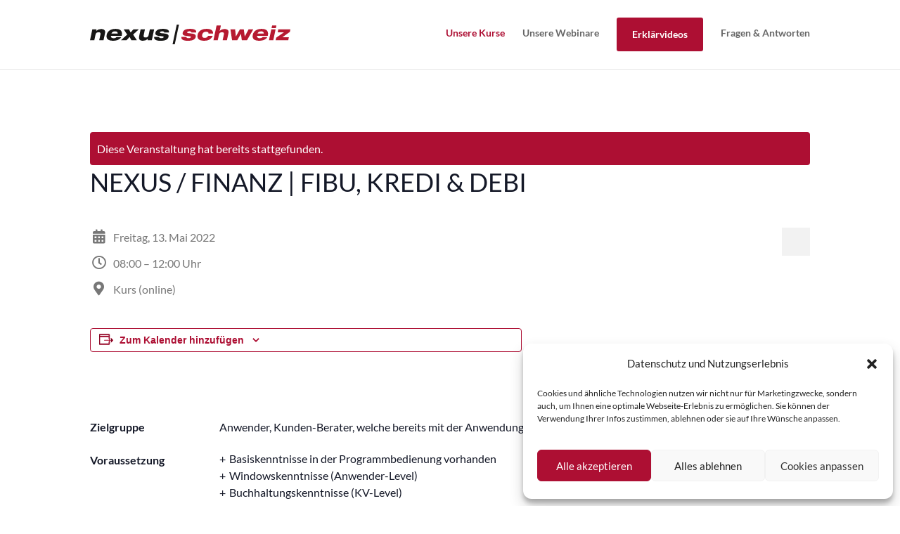

--- FILE ---
content_type: text/html; charset=UTF-8
request_url: https://academy.nexus-schweiz.ch/academy/fibu-kredi-debi/
body_size: 18502
content:
<!DOCTYPE html>
<html lang="de">
<head>
	<meta charset="UTF-8" />


<meta http-equiv="X-UA-Compatible" content="IE=edge">
	<link rel="pingback" href="https://academy.nexus-schweiz.ch/xmlrpc.php" />

	<script type="text/javascript">
		document.documentElement.className = 'js';
	</script>
	
	<link rel='stylesheet' id='tribe-events-views-v2-bootstrap-datepicker-styles-css' href='https://academy.nexus-schweiz.ch/wp-content/plugins/the-events-calendar/vendor/bootstrap-datepicker/css/bootstrap-datepicker.standalone.min.css?ver=6.15.12.2' type='text/css' media='all' />
<link rel='stylesheet' id='tec-variables-skeleton-css' href='https://academy.nexus-schweiz.ch/wp-content/plugins/the-events-calendar/common/build/css/variables-skeleton.css?ver=6.10.0' type='text/css' media='all' />
<link rel='stylesheet' id='tribe-common-skeleton-style-css' href='https://academy.nexus-schweiz.ch/wp-content/plugins/the-events-calendar/common/build/css/common-skeleton.css?ver=6.10.0' type='text/css' media='all' />
<link rel='stylesheet' id='tribe-tooltipster-css-css' href='https://academy.nexus-schweiz.ch/wp-content/plugins/the-events-calendar/common/vendor/tooltipster/tooltipster.bundle.min.css?ver=6.10.0' type='text/css' media='all' />
<link rel='stylesheet' id='tribe-events-views-v2-skeleton-css' href='https://academy.nexus-schweiz.ch/wp-content/plugins/the-events-calendar/build/css/views-skeleton.css?ver=6.15.12.2' type='text/css' media='all' />
<link rel='stylesheet' id='tec-variables-full-css' href='https://academy.nexus-schweiz.ch/wp-content/plugins/the-events-calendar/common/build/css/variables-full.css?ver=6.10.0' type='text/css' media='all' />
<link rel='stylesheet' id='tribe-common-full-style-css' href='https://academy.nexus-schweiz.ch/wp-content/plugins/the-events-calendar/common/build/css/common-full.css?ver=6.10.0' type='text/css' media='all' />
<link rel='stylesheet' id='tribe-events-views-v2-full-css' href='https://academy.nexus-schweiz.ch/wp-content/plugins/the-events-calendar/build/css/views-full.css?ver=6.15.12.2' type='text/css' media='all' />
<link rel='stylesheet' id='tribe-events-views-v2-print-css' href='https://academy.nexus-schweiz.ch/wp-content/plugins/the-events-calendar/build/css/views-print.css?ver=6.15.12.2' type='text/css' media='print' />
<link rel='stylesheet' id='tribe-events-pro-views-v2-print-css' href='https://academy.nexus-schweiz.ch/wp-content/plugins/events-calendar-pro/build/css/views-print.css?ver=7.7.11' type='text/css' media='print' />
<meta name='robots' content='index, follow, max-image-preview:large, max-snippet:-1, max-video-preview:-1' />

	<!-- This site is optimized with the Yoast SEO plugin v26.6 - https://yoast.com/wordpress/plugins/seo/ -->
	<title>FIBU, KREDI &amp; DEBI - Academy - NEXUS Schweiz AG</title>
	<link rel="canonical" href="https://academy.nexus-schweiz.ch/academy/fibu-kredi-debi/" />
	<meta property="og:locale" content="de_DE" />
	<meta property="og:type" content="article" />
	<meta property="og:title" content="FIBU, KREDI &amp; DEBI - Academy - NEXUS Schweiz AG" />
	<meta property="og:url" content="https://academy.nexus-schweiz.ch/academy/fibu-kredi-debi/" />
	<meta property="og:site_name" content="Academy - NEXUS Schweiz AG" />
	<meta property="article:modified_time" content="2021-11-29T14:04:03+00:00" />
	<meta name="twitter:card" content="summary_large_image" />
	<meta name="twitter:label1" content="Geschätzte Lesezeit" />
	<meta name="twitter:data1" content="1 Minute" />
	<script type="application/ld+json" class="yoast-schema-graph">{"@context":"https://schema.org","@graph":[{"@type":"WebPage","@id":"https://academy.nexus-schweiz.ch/academy/fibu-kredi-debi/","url":"https://academy.nexus-schweiz.ch/academy/fibu-kredi-debi/","name":"FIBU, KREDI & DEBI - Academy - NEXUS Schweiz AG","isPartOf":{"@id":"https://academy.nexus-schweiz.ch/#website"},"datePublished":"2021-11-29T14:04:00+00:00","dateModified":"2021-11-29T14:04:03+00:00","breadcrumb":{"@id":"https://academy.nexus-schweiz.ch/academy/fibu-kredi-debi/#breadcrumb"},"inLanguage":"de","potentialAction":[{"@type":"ReadAction","target":["https://academy.nexus-schweiz.ch/academy/fibu-kredi-debi/"]}]},{"@type":"BreadcrumbList","@id":"https://academy.nexus-schweiz.ch/academy/fibu-kredi-debi/#breadcrumb","itemListElement":[{"@type":"ListItem","position":1,"name":"Startseite","item":"https://academy.nexus-schweiz.ch/"},{"@type":"ListItem","position":2,"name":"Veranstaltungen","item":"https://academy.nexus-schweiz.ch/academy/"},{"@type":"ListItem","position":3,"name":"NEXUS / FINANZ | FIBU, KREDI &#038; DEBI"}]},{"@type":"WebSite","@id":"https://academy.nexus-schweiz.ch/#website","url":"https://academy.nexus-schweiz.ch/","name":"Academy - NEXUS Schweiz AG","description":"Kursangebot der NEXUS Schweiz AG","potentialAction":[{"@type":"SearchAction","target":{"@type":"EntryPoint","urlTemplate":"https://academy.nexus-schweiz.ch/?s={search_term_string}"},"query-input":{"@type":"PropertyValueSpecification","valueRequired":true,"valueName":"search_term_string"}}],"inLanguage":"de"},{"@type":"Event","name":"NEXUS / FINANZ | FIBU, KREDI &#038; DEBI","description":"","url":"https://academy.nexus-schweiz.ch/academy/fibu-kredi-debi/","eventAttendanceMode":"https://schema.org/OfflineEventAttendanceMode","eventStatus":"https://schema.org/EventScheduled","startDate":"2022-05-13T08:00:00+02:00","endDate":"2022-05-13T12:00:00+02:00","location":{"@type":"Place","name":"Kurs (online)","description":"","url":"https://academy.nexus-schweiz.ch/veranstaltungsort/webinar/","address":{"@type":"PostalAddress","addressLocality":"Kurs (online)"},"telephone":"","sameAs":""},"@id":"https://academy.nexus-schweiz.ch/academy/fibu-kredi-debi/#event","mainEntityOfPage":{"@id":"https://academy.nexus-schweiz.ch/academy/fibu-kredi-debi/"}}]}</script>
	<!-- / Yoast SEO plugin. -->


<link rel='dns-prefetch' href='//connect.facebook.net' />

<link rel='dns-prefetch' href='//use.fontawesome.com' />
<link rel="alternate" type="application/rss+xml" title="Academy - NEXUS Schweiz AG &raquo; Feed" href="https://academy.nexus-schweiz.ch/feed/" />
<link rel="alternate" type="application/rss+xml" title="Academy - NEXUS Schweiz AG &raquo; Kommentar-Feed" href="https://academy.nexus-schweiz.ch/comments/feed/" />
<link rel="alternate" type="text/calendar" title="Academy - NEXUS Schweiz AG &raquo; iCal Feed" href="https://academy.nexus-schweiz.ch/academy/?ical=1" />
<link rel="alternate" type="application/rss+xml" title="Academy - NEXUS Schweiz AG &raquo; NEXUS / FINANZ | FIBU, KREDI &#038; DEBI-Kommentar-Feed" href="https://academy.nexus-schweiz.ch/academy/fibu-kredi-debi/feed/" />
<link rel="alternate" title="oEmbed (JSON)" type="application/json+oembed" href="https://academy.nexus-schweiz.ch/wp-json/oembed/1.0/embed?url=https%3A%2F%2Facademy.nexus-schweiz.ch%2Facademy%2Ffibu-kredi-debi%2F" />
<link rel="alternate" title="oEmbed (XML)" type="text/xml+oembed" href="https://academy.nexus-schweiz.ch/wp-json/oembed/1.0/embed?url=https%3A%2F%2Facademy.nexus-schweiz.ch%2Facademy%2Ffibu-kredi-debi%2F&#038;format=xml" />
<meta content="Divi Child v.1.0.0" name="generator"/><link rel='stylesheet' id='tribe-events-full-pro-calendar-style-css' href='https://academy.nexus-schweiz.ch/wp-content/plugins/events-calendar-pro/build/css/tribe-events-pro-full.css?ver=7.7.11' type='text/css' media='all' />
<link rel='stylesheet' id='tribe-events-virtual-skeleton-css' href='https://academy.nexus-schweiz.ch/wp-content/plugins/events-calendar-pro/build/css/events-virtual-skeleton.css?ver=7.7.11' type='text/css' media='all' />
<link rel='stylesheet' id='tribe-events-virtual-full-css' href='https://academy.nexus-schweiz.ch/wp-content/plugins/events-calendar-pro/build/css/events-virtual-full.css?ver=7.7.11' type='text/css' media='all' />
<link rel='stylesheet' id='tribe-events-virtual-single-skeleton-css' href='https://academy.nexus-schweiz.ch/wp-content/plugins/events-calendar-pro/build/css/events-virtual-single-skeleton.css?ver=7.7.11' type='text/css' media='all' />
<link rel='stylesheet' id='tribe-events-virtual-single-full-css' href='https://academy.nexus-schweiz.ch/wp-content/plugins/events-calendar-pro/build/css/events-virtual-single-full.css?ver=7.7.11' type='text/css' media='all' />
<link rel='stylesheet' id='tec-events-pro-single-css' href='https://academy.nexus-schweiz.ch/wp-content/plugins/events-calendar-pro/build/css/events-single.css?ver=7.7.11' type='text/css' media='all' />
<link rel='stylesheet' id='tribe-events-calendar-pro-style-css' href='https://academy.nexus-schweiz.ch/wp-content/plugins/events-calendar-pro/build/css/tribe-events-pro-full.css?ver=7.7.11' type='text/css' media='all' />
<link rel='stylesheet' id='tribe-events-pro-mini-calendar-block-styles-css' href='https://academy.nexus-schweiz.ch/wp-content/plugins/events-calendar-pro/build/css/tribe-events-pro-mini-calendar-block.css?ver=7.7.11' type='text/css' media='all' />
<link rel='stylesheet' id='tribe-events-v2-single-skeleton-css' href='https://academy.nexus-schweiz.ch/wp-content/plugins/the-events-calendar/build/css/tribe-events-single-skeleton.css?ver=6.15.12.2' type='text/css' media='all' />
<link rel='stylesheet' id='tribe-events-v2-single-skeleton-full-css' href='https://academy.nexus-schweiz.ch/wp-content/plugins/the-events-calendar/build/css/tribe-events-single-full.css?ver=6.15.12.2' type='text/css' media='all' />
<link rel='stylesheet' id='tribe-events-virtual-single-v2-skeleton-css' href='https://academy.nexus-schweiz.ch/wp-content/plugins/events-calendar-pro/build/css/events-virtual-single-v2-skeleton.css?ver=7.7.11' type='text/css' media='all' />
<link rel='stylesheet' id='tribe-events-virtual-single-v2-full-css' href='https://academy.nexus-schweiz.ch/wp-content/plugins/events-calendar-pro/build/css/events-virtual-single-v2-full.css?ver=7.7.11' type='text/css' media='all' />
<link rel='stylesheet' id='tribe-events-v2-virtual-single-block-css' href='https://academy.nexus-schweiz.ch/wp-content/plugins/events-calendar-pro/build/css/events-virtual-single-block.css?ver=7.7.11' type='text/css' media='all' />
<link rel='stylesheet' id='tec-events-pro-single-style-css' href='https://academy.nexus-schweiz.ch/wp-content/plugins/events-calendar-pro/build/css/custom-tables-v1/single.css?ver=7.7.11' type='text/css' media='all' />
<link rel='stylesheet' id='wp-components-css' href='https://academy.nexus-schweiz.ch/wp-includes/css/dist/components/style.min.css?ver=6.9' type='text/css' media='all' />
<link rel='stylesheet' id='wp-preferences-css' href='https://academy.nexus-schweiz.ch/wp-includes/css/dist/preferences/style.min.css?ver=6.9' type='text/css' media='all' />
<link rel='stylesheet' id='wp-block-editor-css' href='https://academy.nexus-schweiz.ch/wp-includes/css/dist/block-editor/style.min.css?ver=6.9' type='text/css' media='all' />
<link rel='stylesheet' id='popup-maker-block-library-style-css' href='https://academy.nexus-schweiz.ch/wp-content/plugins/popup-maker/dist/packages/block-library-style.css?ver=dbea705cfafe089d65f1' type='text/css' media='all' />
<link rel='stylesheet' id='tribe-events-v2-single-blocks-css' href='https://academy.nexus-schweiz.ch/wp-content/plugins/the-events-calendar/build/css/tribe-events-single-blocks.css?ver=6.15.12.2' type='text/css' media='all' />
<link rel='stylesheet' id='font-awesome-css' href='https://academy.nexus-schweiz.ch/wp-content/plugins/goodlayers-lms/font-awesome-new/css/font-awesome.min.css?ver=6.9' type='text/css' media='all' />
<link rel='stylesheet' id='lms-style-css' href='https://academy.nexus-schweiz.ch/wp-content/plugins/goodlayers-lms/lms-style.css?ver=6.9' type='text/css' media='all' />
<link rel='stylesheet' id='lms-style-custom-css' href='https://academy.nexus-schweiz.ch/wp-content/plugins/goodlayers-lms/lms-style-custom.css?ver=6.9' type='text/css' media='all' />
<link rel='stylesheet' id='rtec_styles-css' href='https://academy.nexus-schweiz.ch/wp-content/plugins/registrations-for-the-events-calendar/css/rtec-styles.css?ver=2.6.2' type='text/css' media='all' />
<link rel='stylesheet' id='swiper-lib-css' href='https://academy.nexus-schweiz.ch/wp-content/plugins/syn-divi-extension/styles/swiperjs/swiper-bundle.min.css?ver=6.9' type='text/css' media='all' />
<link rel='stylesheet' id='cmplz-general-css' href='https://academy.nexus-schweiz.ch/wp-content/plugins/complianz-gdpr/assets/css/cookieblocker.min.css?ver=1767772863' type='text/css' media='all' />
<link rel='stylesheet' id='tribe-events-block-event-venue-css' href='https://academy.nexus-schweiz.ch/wp-content/plugins/the-events-calendar/build/event-venue/frontend.css?ver=6.15.12.2' type='text/css' media='all' />
<link rel='stylesheet' id='syn-divi-extension-styles-css' href='https://academy.nexus-schweiz.ch/wp-content/plugins/syn-divi-extension/styles/style.min.css?ver=1.0.0' type='text/css' media='all' />
<link rel='stylesheet' id='et-builder-googlefonts-cached-css' href='//academy.nexus-schweiz.ch/wp-content/uploads/omgf/et-builder-googlefonts-cached/et-builder-googlefonts-cached.css?ver=1676622963' type='text/css' media='all' />
<link rel='stylesheet' id='bfa-font-awesome-css' href='https://use.fontawesome.com/releases/v5.15.4/css/all.css?ver=2.0.3' type='text/css' media='all' />
<link rel='stylesheet' id='bfa-font-awesome-v4-shim-css' href='https://use.fontawesome.com/releases/v5.15.4/css/v4-shims.css?ver=2.0.3' type='text/css' media='all' />
<style id='bfa-font-awesome-v4-shim-inline-css' type='text/css'>

			@font-face {
				font-family: 'FontAwesome';
				src: url('https://use.fontawesome.com/releases/v5.15.4/webfonts/fa-brands-400.eot'),
				url('https://use.fontawesome.com/releases/v5.15.4/webfonts/fa-brands-400.eot?#iefix') format('embedded-opentype'),
				url('https://use.fontawesome.com/releases/v5.15.4/webfonts/fa-brands-400.woff2') format('woff2'),
				url('https://use.fontawesome.com/releases/v5.15.4/webfonts/fa-brands-400.woff') format('woff'),
				url('https://use.fontawesome.com/releases/v5.15.4/webfonts/fa-brands-400.ttf') format('truetype'),
				url('https://use.fontawesome.com/releases/v5.15.4/webfonts/fa-brands-400.svg#fontawesome') format('svg');
			}

			@font-face {
				font-family: 'FontAwesome';
				src: url('https://use.fontawesome.com/releases/v5.15.4/webfonts/fa-solid-900.eot'),
				url('https://use.fontawesome.com/releases/v5.15.4/webfonts/fa-solid-900.eot?#iefix') format('embedded-opentype'),
				url('https://use.fontawesome.com/releases/v5.15.4/webfonts/fa-solid-900.woff2') format('woff2'),
				url('https://use.fontawesome.com/releases/v5.15.4/webfonts/fa-solid-900.woff') format('woff'),
				url('https://use.fontawesome.com/releases/v5.15.4/webfonts/fa-solid-900.ttf') format('truetype'),
				url('https://use.fontawesome.com/releases/v5.15.4/webfonts/fa-solid-900.svg#fontawesome') format('svg');
			}

			@font-face {
				font-family: 'FontAwesome';
				src: url('https://use.fontawesome.com/releases/v5.15.4/webfonts/fa-regular-400.eot'),
				url('https://use.fontawesome.com/releases/v5.15.4/webfonts/fa-regular-400.eot?#iefix') format('embedded-opentype'),
				url('https://use.fontawesome.com/releases/v5.15.4/webfonts/fa-regular-400.woff2') format('woff2'),
				url('https://use.fontawesome.com/releases/v5.15.4/webfonts/fa-regular-400.woff') format('woff'),
				url('https://use.fontawesome.com/releases/v5.15.4/webfonts/fa-regular-400.ttf') format('truetype'),
				url('https://use.fontawesome.com/releases/v5.15.4/webfonts/fa-regular-400.svg#fontawesome') format('svg');
				unicode-range: U+F004-F005,U+F007,U+F017,U+F022,U+F024,U+F02E,U+F03E,U+F044,U+F057-F059,U+F06E,U+F070,U+F075,U+F07B-F07C,U+F080,U+F086,U+F089,U+F094,U+F09D,U+F0A0,U+F0A4-F0A7,U+F0C5,U+F0C7-F0C8,U+F0E0,U+F0EB,U+F0F3,U+F0F8,U+F0FE,U+F111,U+F118-F11A,U+F11C,U+F133,U+F144,U+F146,U+F14A,U+F14D-F14E,U+F150-F152,U+F15B-F15C,U+F164-F165,U+F185-F186,U+F191-F192,U+F1AD,U+F1C1-F1C9,U+F1CD,U+F1D8,U+F1E3,U+F1EA,U+F1F6,U+F1F9,U+F20A,U+F247-F249,U+F24D,U+F254-F25B,U+F25D,U+F267,U+F271-F274,U+F279,U+F28B,U+F28D,U+F2B5-F2B6,U+F2B9,U+F2BB,U+F2BD,U+F2C1-F2C2,U+F2D0,U+F2D2,U+F2DC,U+F2ED,U+F328,U+F358-F35B,U+F3A5,U+F3D1,U+F410,U+F4AD;
			}
		
/*# sourceURL=bfa-font-awesome-v4-shim-inline-css */
</style>
<link rel='stylesheet' id='um_modal-css' href='https://academy.nexus-schweiz.ch/wp-content/plugins/ultimate-member/assets/css/um-modal.min.css?ver=2.11.1' type='text/css' media='all' />
<link rel='stylesheet' id='um_ui-css' href='https://academy.nexus-schweiz.ch/wp-content/plugins/ultimate-member/assets/libs/jquery-ui/jquery-ui.min.css?ver=1.13.2' type='text/css' media='all' />
<link rel='stylesheet' id='um_tipsy-css' href='https://academy.nexus-schweiz.ch/wp-content/plugins/ultimate-member/assets/libs/tipsy/tipsy.min.css?ver=1.0.0a' type='text/css' media='all' />
<link rel='stylesheet' id='um_raty-css' href='https://academy.nexus-schweiz.ch/wp-content/plugins/ultimate-member/assets/libs/raty/um-raty.min.css?ver=2.6.0' type='text/css' media='all' />
<link rel='stylesheet' id='select2-css' href='https://academy.nexus-schweiz.ch/wp-content/plugins/ultimate-member/assets/libs/select2/select2.min.css?ver=4.0.13' type='text/css' media='all' />
<link rel='stylesheet' id='um_fileupload-css' href='https://academy.nexus-schweiz.ch/wp-content/plugins/ultimate-member/assets/css/um-fileupload.min.css?ver=2.11.1' type='text/css' media='all' />
<link rel='stylesheet' id='um_confirm-css' href='https://academy.nexus-schweiz.ch/wp-content/plugins/ultimate-member/assets/libs/um-confirm/um-confirm.min.css?ver=1.0' type='text/css' media='all' />
<link rel='stylesheet' id='um_datetime-css' href='https://academy.nexus-schweiz.ch/wp-content/plugins/ultimate-member/assets/libs/pickadate/default.min.css?ver=3.6.2' type='text/css' media='all' />
<link rel='stylesheet' id='um_datetime_date-css' href='https://academy.nexus-schweiz.ch/wp-content/plugins/ultimate-member/assets/libs/pickadate/default.date.min.css?ver=3.6.2' type='text/css' media='all' />
<link rel='stylesheet' id='um_datetime_time-css' href='https://academy.nexus-schweiz.ch/wp-content/plugins/ultimate-member/assets/libs/pickadate/default.time.min.css?ver=3.6.2' type='text/css' media='all' />
<link rel='stylesheet' id='um_fonticons_ii-css' href='https://academy.nexus-schweiz.ch/wp-content/plugins/ultimate-member/assets/libs/legacy/fonticons/fonticons-ii.min.css?ver=2.11.1' type='text/css' media='all' />
<link rel='stylesheet' id='um_fonticons_fa-css' href='https://academy.nexus-schweiz.ch/wp-content/plugins/ultimate-member/assets/libs/legacy/fonticons/fonticons-fa.min.css?ver=2.11.1' type='text/css' media='all' />
<link rel='stylesheet' id='um_fontawesome-css' href='https://academy.nexus-schweiz.ch/wp-content/plugins/ultimate-member/assets/css/um-fontawesome.min.css?ver=6.5.2' type='text/css' media='all' />
<link rel='stylesheet' id='um_common-css' href='https://academy.nexus-schweiz.ch/wp-content/plugins/ultimate-member/assets/css/common.min.css?ver=2.11.1' type='text/css' media='all' />
<link rel='stylesheet' id='um_responsive-css' href='https://academy.nexus-schweiz.ch/wp-content/plugins/ultimate-member/assets/css/um-responsive.min.css?ver=2.11.1' type='text/css' media='all' />
<link rel='stylesheet' id='um_styles-css' href='https://academy.nexus-schweiz.ch/wp-content/plugins/ultimate-member/assets/css/um-styles.min.css?ver=2.11.1' type='text/css' media='all' />
<link rel='stylesheet' id='um_crop-css' href='https://academy.nexus-schweiz.ch/wp-content/plugins/ultimate-member/assets/libs/cropper/cropper.min.css?ver=1.6.1' type='text/css' media='all' />
<link rel='stylesheet' id='um_profile-css' href='https://academy.nexus-schweiz.ch/wp-content/plugins/ultimate-member/assets/css/um-profile.min.css?ver=2.11.1' type='text/css' media='all' />
<link rel='stylesheet' id='um_account-css' href='https://academy.nexus-schweiz.ch/wp-content/plugins/ultimate-member/assets/css/um-account.min.css?ver=2.11.1' type='text/css' media='all' />
<link rel='stylesheet' id='um_misc-css' href='https://academy.nexus-schweiz.ch/wp-content/plugins/ultimate-member/assets/css/um-misc.min.css?ver=2.11.1' type='text/css' media='all' />
<link rel='stylesheet' id='um_default_css-css' href='https://academy.nexus-schweiz.ch/wp-content/plugins/ultimate-member/assets/css/um-old-default.min.css?ver=2.11.1' type='text/css' media='all' />
<link rel='stylesheet' id='divi-style-parent-css' href='https://academy.nexus-schweiz.ch/wp-content/themes/Divi/style-static.min.css?ver=4.27.5' type='text/css' media='all' />
<link rel='stylesheet' id='divi-style-pum-css' href='https://academy.nexus-schweiz.ch/wp-content/themes/divi-child/style.css?ver=4.27.5' type='text/css' media='all' />
<script type="text/javascript" src="https://academy.nexus-schweiz.ch/wp-includes/js/jquery/jquery.min.js?ver=3.7.1" id="jquery-core-js"></script>
<script type="text/javascript" src="https://academy.nexus-schweiz.ch/wp-includes/js/jquery/jquery-migrate.min.js?ver=3.4.1" id="jquery-migrate-js"></script>
<script type="text/javascript" src="https://academy.nexus-schweiz.ch/wp-content/plugins/the-events-calendar/common/build/js/tribe-common.js?ver=9c44e11f3503a33e9540" id="tribe-common-js"></script>
<script type="text/javascript" src="https://academy.nexus-schweiz.ch/wp-content/plugins/the-events-calendar/build/js/views/breakpoints.js?ver=4208de2df2852e0b91ec" id="tribe-events-views-v2-breakpoints-js"></script>
<script type="text/javascript" src="https://academy.nexus-schweiz.ch/wp-content/plugins/syn-divi-extension/scripts/swiperjs/swiper-bundle.min.js?ver=6.9" id="swiper-lib-js"></script>
<script type="text/javascript" src="https://academy.nexus-schweiz.ch/wp-content/themes/divi-child/assets/js/theme-script.js?ver=6.9" id="theme-script-js"></script>
<script type="text/javascript" src="https://academy.nexus-schweiz.ch/wp-content/plugins/ultimate-member/assets/js/um-gdpr.min.js?ver=2.11.1" id="um-gdpr-js"></script>
<link rel="https://api.w.org/" href="https://academy.nexus-schweiz.ch/wp-json/" /><link rel="alternate" title="JSON" type="application/json" href="https://academy.nexus-schweiz.ch/wp-json/wp/v2/tribe_events/2350" /><link rel="EditURI" type="application/rsd+xml" title="RSD" href="https://academy.nexus-schweiz.ch/xmlrpc.php?rsd" />
<meta name="generator" content="WordPress 6.9" />
<link rel='shortlink' href='https://academy.nexus-schweiz.ch/?p=2350' />
<meta name="tec-api-version" content="v1"><meta name="tec-api-origin" content="https://academy.nexus-schweiz.ch"><link rel="alternate" href="https://academy.nexus-schweiz.ch/wp-json/tribe/events/v1/events/2350" />			<style>.cmplz-hidden {
					display: none !important;
				}</style><meta name="viewport" content="width=device-width, initial-scale=1.0, maximum-scale=1.0, user-scalable=0" /><style type="text/css" id="custom-background-css">
body.custom-background { background-color: #ffffff; }
</style>
	<link rel="icon" href="https://academy.nexus-schweiz.ch/wp-content/uploads/cropped-favicon-32x32.png" sizes="32x32" />
<link rel="icon" href="https://academy.nexus-schweiz.ch/wp-content/uploads/cropped-favicon-192x192.png" sizes="192x192" />
<link rel="apple-touch-icon" href="https://academy.nexus-schweiz.ch/wp-content/uploads/cropped-favicon-180x180.png" />
<meta name="msapplication-TileImage" content="https://academy.nexus-schweiz.ch/wp-content/uploads/cropped-favicon-270x270.png" />
<link rel="stylesheet" id="et-core-unified-tb-258-2350-cached-inline-styles" href="https://academy.nexus-schweiz.ch/wp-content/et-cache/2350/et-core-unified-tb-258-2350.min.css?ver=1766044089" /><link rel="stylesheet" id="et-core-unified-tb-258-deferred-2350-cached-inline-styles" href="https://academy.nexus-schweiz.ch/wp-content/et-cache/2350/et-core-unified-tb-258-deferred-2350.min.css?ver=1766044089" /><style id='global-styles-inline-css' type='text/css'>
:root{--wp--preset--aspect-ratio--square: 1;--wp--preset--aspect-ratio--4-3: 4/3;--wp--preset--aspect-ratio--3-4: 3/4;--wp--preset--aspect-ratio--3-2: 3/2;--wp--preset--aspect-ratio--2-3: 2/3;--wp--preset--aspect-ratio--16-9: 16/9;--wp--preset--aspect-ratio--9-16: 9/16;--wp--preset--color--black: #000000;--wp--preset--color--cyan-bluish-gray: #abb8c3;--wp--preset--color--white: #ffffff;--wp--preset--color--pale-pink: #f78da7;--wp--preset--color--vivid-red: #cf2e2e;--wp--preset--color--luminous-vivid-orange: #ff6900;--wp--preset--color--luminous-vivid-amber: #fcb900;--wp--preset--color--light-green-cyan: #7bdcb5;--wp--preset--color--vivid-green-cyan: #00d084;--wp--preset--color--pale-cyan-blue: #8ed1fc;--wp--preset--color--vivid-cyan-blue: #0693e3;--wp--preset--color--vivid-purple: #9b51e0;--wp--preset--gradient--vivid-cyan-blue-to-vivid-purple: linear-gradient(135deg,rgb(6,147,227) 0%,rgb(155,81,224) 100%);--wp--preset--gradient--light-green-cyan-to-vivid-green-cyan: linear-gradient(135deg,rgb(122,220,180) 0%,rgb(0,208,130) 100%);--wp--preset--gradient--luminous-vivid-amber-to-luminous-vivid-orange: linear-gradient(135deg,rgb(252,185,0) 0%,rgb(255,105,0) 100%);--wp--preset--gradient--luminous-vivid-orange-to-vivid-red: linear-gradient(135deg,rgb(255,105,0) 0%,rgb(207,46,46) 100%);--wp--preset--gradient--very-light-gray-to-cyan-bluish-gray: linear-gradient(135deg,rgb(238,238,238) 0%,rgb(169,184,195) 100%);--wp--preset--gradient--cool-to-warm-spectrum: linear-gradient(135deg,rgb(74,234,220) 0%,rgb(151,120,209) 20%,rgb(207,42,186) 40%,rgb(238,44,130) 60%,rgb(251,105,98) 80%,rgb(254,248,76) 100%);--wp--preset--gradient--blush-light-purple: linear-gradient(135deg,rgb(255,206,236) 0%,rgb(152,150,240) 100%);--wp--preset--gradient--blush-bordeaux: linear-gradient(135deg,rgb(254,205,165) 0%,rgb(254,45,45) 50%,rgb(107,0,62) 100%);--wp--preset--gradient--luminous-dusk: linear-gradient(135deg,rgb(255,203,112) 0%,rgb(199,81,192) 50%,rgb(65,88,208) 100%);--wp--preset--gradient--pale-ocean: linear-gradient(135deg,rgb(255,245,203) 0%,rgb(182,227,212) 50%,rgb(51,167,181) 100%);--wp--preset--gradient--electric-grass: linear-gradient(135deg,rgb(202,248,128) 0%,rgb(113,206,126) 100%);--wp--preset--gradient--midnight: linear-gradient(135deg,rgb(2,3,129) 0%,rgb(40,116,252) 100%);--wp--preset--font-size--small: 13px;--wp--preset--font-size--medium: 20px;--wp--preset--font-size--large: 36px;--wp--preset--font-size--x-large: 42px;--wp--preset--spacing--20: 0.44rem;--wp--preset--spacing--30: 0.67rem;--wp--preset--spacing--40: 1rem;--wp--preset--spacing--50: 1.5rem;--wp--preset--spacing--60: 2.25rem;--wp--preset--spacing--70: 3.38rem;--wp--preset--spacing--80: 5.06rem;--wp--preset--shadow--natural: 6px 6px 9px rgba(0, 0, 0, 0.2);--wp--preset--shadow--deep: 12px 12px 50px rgba(0, 0, 0, 0.4);--wp--preset--shadow--sharp: 6px 6px 0px rgba(0, 0, 0, 0.2);--wp--preset--shadow--outlined: 6px 6px 0px -3px rgb(255, 255, 255), 6px 6px rgb(0, 0, 0);--wp--preset--shadow--crisp: 6px 6px 0px rgb(0, 0, 0);}:root { --wp--style--global--content-size: 823px;--wp--style--global--wide-size: 1080px; }:where(body) { margin: 0; }.wp-site-blocks > .alignleft { float: left; margin-right: 2em; }.wp-site-blocks > .alignright { float: right; margin-left: 2em; }.wp-site-blocks > .aligncenter { justify-content: center; margin-left: auto; margin-right: auto; }:where(.is-layout-flex){gap: 0.5em;}:where(.is-layout-grid){gap: 0.5em;}.is-layout-flow > .alignleft{float: left;margin-inline-start: 0;margin-inline-end: 2em;}.is-layout-flow > .alignright{float: right;margin-inline-start: 2em;margin-inline-end: 0;}.is-layout-flow > .aligncenter{margin-left: auto !important;margin-right: auto !important;}.is-layout-constrained > .alignleft{float: left;margin-inline-start: 0;margin-inline-end: 2em;}.is-layout-constrained > .alignright{float: right;margin-inline-start: 2em;margin-inline-end: 0;}.is-layout-constrained > .aligncenter{margin-left: auto !important;margin-right: auto !important;}.is-layout-constrained > :where(:not(.alignleft):not(.alignright):not(.alignfull)){max-width: var(--wp--style--global--content-size);margin-left: auto !important;margin-right: auto !important;}.is-layout-constrained > .alignwide{max-width: var(--wp--style--global--wide-size);}body .is-layout-flex{display: flex;}.is-layout-flex{flex-wrap: wrap;align-items: center;}.is-layout-flex > :is(*, div){margin: 0;}body .is-layout-grid{display: grid;}.is-layout-grid > :is(*, div){margin: 0;}body{padding-top: 0px;padding-right: 0px;padding-bottom: 0px;padding-left: 0px;}:root :where(.wp-element-button, .wp-block-button__link){background-color: #32373c;border-width: 0;color: #fff;font-family: inherit;font-size: inherit;font-style: inherit;font-weight: inherit;letter-spacing: inherit;line-height: inherit;padding-top: calc(0.667em + 2px);padding-right: calc(1.333em + 2px);padding-bottom: calc(0.667em + 2px);padding-left: calc(1.333em + 2px);text-decoration: none;text-transform: inherit;}.has-black-color{color: var(--wp--preset--color--black) !important;}.has-cyan-bluish-gray-color{color: var(--wp--preset--color--cyan-bluish-gray) !important;}.has-white-color{color: var(--wp--preset--color--white) !important;}.has-pale-pink-color{color: var(--wp--preset--color--pale-pink) !important;}.has-vivid-red-color{color: var(--wp--preset--color--vivid-red) !important;}.has-luminous-vivid-orange-color{color: var(--wp--preset--color--luminous-vivid-orange) !important;}.has-luminous-vivid-amber-color{color: var(--wp--preset--color--luminous-vivid-amber) !important;}.has-light-green-cyan-color{color: var(--wp--preset--color--light-green-cyan) !important;}.has-vivid-green-cyan-color{color: var(--wp--preset--color--vivid-green-cyan) !important;}.has-pale-cyan-blue-color{color: var(--wp--preset--color--pale-cyan-blue) !important;}.has-vivid-cyan-blue-color{color: var(--wp--preset--color--vivid-cyan-blue) !important;}.has-vivid-purple-color{color: var(--wp--preset--color--vivid-purple) !important;}.has-black-background-color{background-color: var(--wp--preset--color--black) !important;}.has-cyan-bluish-gray-background-color{background-color: var(--wp--preset--color--cyan-bluish-gray) !important;}.has-white-background-color{background-color: var(--wp--preset--color--white) !important;}.has-pale-pink-background-color{background-color: var(--wp--preset--color--pale-pink) !important;}.has-vivid-red-background-color{background-color: var(--wp--preset--color--vivid-red) !important;}.has-luminous-vivid-orange-background-color{background-color: var(--wp--preset--color--luminous-vivid-orange) !important;}.has-luminous-vivid-amber-background-color{background-color: var(--wp--preset--color--luminous-vivid-amber) !important;}.has-light-green-cyan-background-color{background-color: var(--wp--preset--color--light-green-cyan) !important;}.has-vivid-green-cyan-background-color{background-color: var(--wp--preset--color--vivid-green-cyan) !important;}.has-pale-cyan-blue-background-color{background-color: var(--wp--preset--color--pale-cyan-blue) !important;}.has-vivid-cyan-blue-background-color{background-color: var(--wp--preset--color--vivid-cyan-blue) !important;}.has-vivid-purple-background-color{background-color: var(--wp--preset--color--vivid-purple) !important;}.has-black-border-color{border-color: var(--wp--preset--color--black) !important;}.has-cyan-bluish-gray-border-color{border-color: var(--wp--preset--color--cyan-bluish-gray) !important;}.has-white-border-color{border-color: var(--wp--preset--color--white) !important;}.has-pale-pink-border-color{border-color: var(--wp--preset--color--pale-pink) !important;}.has-vivid-red-border-color{border-color: var(--wp--preset--color--vivid-red) !important;}.has-luminous-vivid-orange-border-color{border-color: var(--wp--preset--color--luminous-vivid-orange) !important;}.has-luminous-vivid-amber-border-color{border-color: var(--wp--preset--color--luminous-vivid-amber) !important;}.has-light-green-cyan-border-color{border-color: var(--wp--preset--color--light-green-cyan) !important;}.has-vivid-green-cyan-border-color{border-color: var(--wp--preset--color--vivid-green-cyan) !important;}.has-pale-cyan-blue-border-color{border-color: var(--wp--preset--color--pale-cyan-blue) !important;}.has-vivid-cyan-blue-border-color{border-color: var(--wp--preset--color--vivid-cyan-blue) !important;}.has-vivid-purple-border-color{border-color: var(--wp--preset--color--vivid-purple) !important;}.has-vivid-cyan-blue-to-vivid-purple-gradient-background{background: var(--wp--preset--gradient--vivid-cyan-blue-to-vivid-purple) !important;}.has-light-green-cyan-to-vivid-green-cyan-gradient-background{background: var(--wp--preset--gradient--light-green-cyan-to-vivid-green-cyan) !important;}.has-luminous-vivid-amber-to-luminous-vivid-orange-gradient-background{background: var(--wp--preset--gradient--luminous-vivid-amber-to-luminous-vivid-orange) !important;}.has-luminous-vivid-orange-to-vivid-red-gradient-background{background: var(--wp--preset--gradient--luminous-vivid-orange-to-vivid-red) !important;}.has-very-light-gray-to-cyan-bluish-gray-gradient-background{background: var(--wp--preset--gradient--very-light-gray-to-cyan-bluish-gray) !important;}.has-cool-to-warm-spectrum-gradient-background{background: var(--wp--preset--gradient--cool-to-warm-spectrum) !important;}.has-blush-light-purple-gradient-background{background: var(--wp--preset--gradient--blush-light-purple) !important;}.has-blush-bordeaux-gradient-background{background: var(--wp--preset--gradient--blush-bordeaux) !important;}.has-luminous-dusk-gradient-background{background: var(--wp--preset--gradient--luminous-dusk) !important;}.has-pale-ocean-gradient-background{background: var(--wp--preset--gradient--pale-ocean) !important;}.has-electric-grass-gradient-background{background: var(--wp--preset--gradient--electric-grass) !important;}.has-midnight-gradient-background{background: var(--wp--preset--gradient--midnight) !important;}.has-small-font-size{font-size: var(--wp--preset--font-size--small) !important;}.has-medium-font-size{font-size: var(--wp--preset--font-size--medium) !important;}.has-large-font-size{font-size: var(--wp--preset--font-size--large) !important;}.has-x-large-font-size{font-size: var(--wp--preset--font-size--x-large) !important;}
/*# sourceURL=global-styles-inline-css */
</style>
</head>
<body data-cmplz=2 class="wp-singular tribe_events-template-default single single-tribe_events postid-2350 custom-background wp-theme-Divi wp-child-theme-divi-child et-tb-has-template et-tb-has-footer tribe-events-page-template tribe-no-js tribe-filter-live et_button_no_icon et_pb_button_helper_class et_fixed_nav et_show_nav et_primary_nav_dropdown_animation_fade et_secondary_nav_dropdown_animation_fade et_header_style_left et_pb_svg_logo et_cover_background et_pb_gutter osx et_pb_gutters3 et_pb_pagebuilder_layout et_right_sidebar et_divi_theme et-db events-single tribe-events-style-full tribe-events-style-theme">
	<div id="page-container">
<div id="et-boc" class="et-boc">
			
		

	<header id="main-header" data-height-onload="66">
		<div class="container clearfix et_menu_container">
					<div class="logo_container">
				<span class="logo_helper"></span>
				<a href="https://academy.nexus-schweiz.ch/">
				<img src="https://academy.nexus-schweiz.ch/wp-content/uploads/nexus_schweiz.svg" width="470" height="46" alt="Academy - NEXUS Schweiz AG" id="logo" data-height-percentage="35" />
				</a>
			</div>
					<div id="et-top-navigation" data-height="66" data-fixed-height="40">
									<nav id="top-menu-nav">
					<ul id="top-menu" class="nav"><li class="menu-item menu-item-type-custom menu-item-object-custom current-menu-item current_page_item menu-item-374"><a href="https://academy.nexus-schweiz.ch/academy/">Unsere Kurse</a></li>
<li class="menu-item menu-item-type-custom menu-item-object-custom menu-item-2098"><a target="_blank" href="https://www.nexus-schweiz.ch/webinare-events">Unsere Webinare</a></li>
<li class="button menu-item menu-item-type-post_type menu-item-object-page menu-item-2761"><a href="https://academy.nexus-schweiz.ch/erklaervideos/">Erklärvideos</a></li>
<li class="menu-item menu-item-type-post_type menu-item-object-page menu-item-2120"><a href="https://academy.nexus-schweiz.ch/fragen-und-antworten/">Fragen &#038; Antworten</a></li>
</ul>					</nav>
				
				
				
				
				<div id="et_mobile_nav_menu">
				<div class="mobile_nav closed">
					<span class="select_page">Seite wählen</span>
					<span class="mobile_menu_bar mobile_menu_bar_toggle"></span>
				</div>
			</div>			</div> <!-- #et-top-navigation -->
		</div> <!-- .container -->
			</header> <!-- #main-header -->
<div id="et-main-area">
	<section id="tribe-events-pg-template" class="tribe-events-pg-template" role="main"><div class="tribe-events-before-html"></div><span class="tribe-events-ajax-loading"><img class="tribe-events-spinner-medium" src="https://academy.nexus-schweiz.ch/wp-content/plugins/the-events-calendar/src/resources/images/tribe-loading.gif" alt="Lade Veranstaltungen" /></span>
<div id="tribe-events-content" class="tribe-events-single">

	<!-- Notices -->
	<div class="tribe-events-notices"><ul><li>Diese Veranstaltung hat bereits stattgefunden.</li></ul></div>
	<h1 class="tribe-events-single-event-title">NEXUS / FINANZ | FIBU, KREDI &#038; DEBI</h1>
	<div class="tribe-row">
		<div class="tribe-col-9">

			<div class="tribe-single-meta tribe-events-date">
				<i class="fa fa-calendar"></i>
								Freitag, 13. Mai 2022			</div>
			<div class="tribe-single-meta tribe-events-time">
				<i class="fa fa-clock-o"></i>
												08:00 – 12:00 Uhr							</div>
			<div class="tribe-single-meta tribe-events-venue">
				<i class="fa fa-map-marker"></i>
									<span class="tribe-address">



	<span class="tribe-locality nx-online">Kurs (online)</span>



</span>
							</div>
			<!--<div class="tribe-single-meta tribe-events-phone">
				<i class="fa fa-phone"></i>
							</div>-->

			
			<div class="tribe-events tribe-common">
	<div class="tribe-events-c-subscribe-dropdown__container">
		<div class="tribe-events-c-subscribe-dropdown">
			<div class="tribe-common-c-btn-border tribe-events-c-subscribe-dropdown__button">
				<svg
	 class="tribe-common-c-svgicon tribe-common-c-svgicon--cal-export tribe-events-c-subscribe-dropdown__export-icon" 	aria-hidden="true"
	viewBox="0 0 23 17"
	xmlns="http://www.w3.org/2000/svg"
>
	<path fill-rule="evenodd" clip-rule="evenodd" d="M.128.896V16.13c0 .211.145.383.323.383h15.354c.179 0 .323-.172.323-.383V.896c0-.212-.144-.383-.323-.383H.451C.273.513.128.684.128.896Zm16 6.742h-.901V4.679H1.009v10.729h14.218v-3.336h.901V7.638ZM1.01 1.614h14.218v2.058H1.009V1.614Z" />
	<path d="M20.5 9.846H8.312M18.524 6.953l2.89 2.909-2.855 2.855" stroke-width="1.2" stroke-linecap="round" stroke-linejoin="round"/>
</svg>
				<button
					class="tribe-events-c-subscribe-dropdown__button-text"
					aria-expanded="false"
					aria-controls="tribe-events-subscribe-dropdown-content"
					aria-label="Zeige Links an um Veranstaltungen zu deinem Kalender hinzuzufügen"
				>
					Zum Kalender hinzufügen				</button>
				<svg
	 class="tribe-common-c-svgicon tribe-common-c-svgicon--caret-down tribe-events-c-subscribe-dropdown__button-icon" 	aria-hidden="true"
	viewBox="0 0 10 7"
	xmlns="http://www.w3.org/2000/svg"
>
	<path fill-rule="evenodd" clip-rule="evenodd" d="M1.008.609L5 4.6 8.992.61l.958.958L5 6.517.05 1.566l.958-.958z" class="tribe-common-c-svgicon__svg-fill"/>
</svg>
			</div>
			<div id="tribe-events-subscribe-dropdown-content" class="tribe-events-c-subscribe-dropdown__content">
				<ul class="tribe-events-c-subscribe-dropdown__list">
											
<li class="tribe-events-c-subscribe-dropdown__list-item tribe-events-c-subscribe-dropdown__list-item--gcal">
	<a
		href="https://www.google.com/calendar/event?action=TEMPLATE&#038;dates=20220513T080000/20220513T120000&#038;text=NEXUS%20%2F%20FINANZ%20%7C%20FIBU%2C%20KREDI%20%26%23038%3B%20DEBI&#038;details=%5Bet_pb_section+fb_built%3D%221%22+_builder_version%3D%224.6.6%22+_module_preset%3D%22default%22%5D%5Bet_pb_row+_builder_version%3D%224.6.6%22+_module_preset%3D%22default%22%5D%5Bet_pb_column+type%3D%224_4%22+_builder_version%3D%224.6.6%22+_module_preset%3D%22default%22%5D%5Bet_pb_text+_builder_version%3D%224.9.4%22+_module_preset%3D%22default%22+hover_enabled%3D%220%22+sticky_enabled%3D%220%22%5D%3Ctable+class%3D%22reservation-event-comment%22+border%3D%220%22+cellspacing%3D%220%22+cellpadding%3D%220%22%3E%3Ctbody%3E%3Ctr+valign%3D%22top%22%3E%3Ctd%3EZielgruppe%3C%2Ftd%3E%3Ctd%3E+%3C%2Ftd%3E%3Ctd%3EAnwender%2C+Kunden-Berater%2C+welche+bereits+mit+der+Anwendung+arbeiten+oder+arbeiten+werden%3C%2Ftd%3E%3C%2Ftr%3E%3Ctr+valign%3D%22top%22%3E%3Ctd%3EVoraussetzung%3C%2Ftd%3E%3Ctd%3E+%3C%2Ftd%3E%3Ctd%3E%3Cul%3E%3Cli%3EBasiskenntnisse+in+der+Programmbedienung+vorhanden%3C%2Fli%3E%3Cli%3EWindowskenntnisse+%28Anwender-Level%29%3C%2Fli%3E%3Cli%3EBuchhaltungskenntnisse+%28KV-Level%29%3C%2Fli%3E%3C%2Ful%3E%3C%2Ftd%3E%3C%2Ftr%3E%3Ctr+valign%3D%22top%22%3E%3Ctd%3EZiele%3C%2Ftd%3E%3Ctd%3E+%3C%2Ftd%3E%3Ctd%3EVertiefung+des+Wissens+aus+der+t%C3%A4glichen+Arbeit+mit+der+Anwendung%3C%2Ftd%3E%3C%2Ftr%3E%3Ctr+valign%3D%22top%22%3E%3Ctd%3EInhalt%3C%2Ftd%3E%3Ctd%3E+%3C%2Ftd%3E%3Ctd%3E%3Cp%3E%3Cstrong%3EAllgemeine+Benutzerhinw%3C%2Fstrong%3E%3C%2Fp%3E%3C%2Ftd%3E%3C%2Ftr%3E%3C%2Ftbody%3E%3C%2Ftable%3E+%28Zeige+vollst%C3%A4ndige+Veranstaltung-Beschreibung+hier+an%3A+https%3A%2F%2Facademy.nexus-schweiz.ch%2Facademy%2Ffibu-kredi-debi%2F%29&#038;location=Kurs%20(online),%20Kurs%20(online)&#038;trp=false&#038;ctz=Europe/Zurich&#038;sprop=website:https://academy.nexus-schweiz.ch"
		class="tribe-events-c-subscribe-dropdown__list-item-link"
		target="_blank"
		rel="noopener noreferrer nofollow noindex"
	>
		Google Kalender	</a>
</li>
											
<li class="tribe-events-c-subscribe-dropdown__list-item tribe-events-c-subscribe-dropdown__list-item--ical">
	<a
		href="webcal://academy.nexus-schweiz.ch/academy/fibu-kredi-debi/?ical=1"
		class="tribe-events-c-subscribe-dropdown__list-item-link"
		target="_blank"
		rel="noopener noreferrer nofollow noindex"
	>
		iCalendar	</a>
</li>
											
<li class="tribe-events-c-subscribe-dropdown__list-item tribe-events-c-subscribe-dropdown__list-item--outlook-365">
	<a
		href="https://outlook.office.com/owa/?path=/calendar/action/compose&#038;rrv=addevent&#038;startdt=2022-05-13T08%3A00%3A00%2B02%3A00&#038;enddt=2022-05-13T12%3A00%3A00%2B02%3A00&#038;location=Kurs%20(online),%20Kurs%20(online)&#038;subject=FIBU%2C%20KREDI%20%26%20DEBI&#038;body=%5Bet_pb_section%20fb_built%3D%221%22%20_builder_version%3D%224.6.6%22%20_module_preset%3D%22default%22%5D%5Bet_pb_row%20_builder_version%3D%224.6.6%22%20_module_preset%3D%22default%22%5D%5Bet_pb_column%20type%3D%224_4%22%20_builder_version%3D%224.6.6%22%20_module_preset%3D%22default%22%5D%5Bet_pb_text%20_builder_version%3D%224.9.4%22%20_module_preset%3D%22default%22%20hover_enabled%3D%220%22%20sticky_enabled%3D%220%22%5DZielgruppe%20Anwender%2C%20Kunden-Berater%2C%20welche%20bereits%20mit%20der%20Anwendung%20arbeiten%20oder%20arbeiten%20werdenVoraussetzung%20Basiskenntnisse%20in%20der%20Programmbedienung%20vorhandenWindowskenntnisse%20%28Anwender-Level%29Buchhaltungskenntnisse%20%28KV-Level%29Ziele%20Vertiefung%20des%20Wissens%20aus%20der%20t%C3%A4glichen%20Arbeit%20mit%20der%20AnwendungInhalt%20%3Cp%3EAllgemeine%20Benutzerhinweise%3C%2Fp%3EOutlookbar%20verwaltenGrideinstellungenExcel-Exportm%C3%B6glichkeitenStandardselektionenCustom-Reports%20erstellen%3Cp%3EFinanzbuchhaltung%3C%2Fp%3EKontopl%C3%A4ne%20%28Fibu-Konti%2C%20Kostenarten%2C%20Kostenstellen%29SachbuchungenImport%20Buc%20%28Zeige%20vollst%C3%A4ndige%20Veranstaltung-Beschreibung%20hier%20an%3A%20https%3A%2F%2Facademy.nexus-schweiz.ch%2Facademy%2Ffibu-kredi-debi%2F%29"
		class="tribe-events-c-subscribe-dropdown__list-item-link"
		target="_blank"
		rel="noopener noreferrer nofollow noindex"
	>
		Outlook 365	</a>
</li>
											
<li class="tribe-events-c-subscribe-dropdown__list-item tribe-events-c-subscribe-dropdown__list-item--outlook-live">
	<a
		href="https://outlook.live.com/owa/?path=/calendar/action/compose&#038;rrv=addevent&#038;startdt=2022-05-13T08%3A00%3A00%2B02%3A00&#038;enddt=2022-05-13T12%3A00%3A00%2B02%3A00&#038;location=Kurs%20(online),%20Kurs%20(online)&#038;subject=FIBU%2C%20KREDI%20%26%20DEBI&#038;body=%5Bet_pb_section%20fb_built%3D%221%22%20_builder_version%3D%224.6.6%22%20_module_preset%3D%22default%22%5D%5Bet_pb_row%20_builder_version%3D%224.6.6%22%20_module_preset%3D%22default%22%5D%5Bet_pb_column%20type%3D%224_4%22%20_builder_version%3D%224.6.6%22%20_module_preset%3D%22default%22%5D%5Bet_pb_text%20_builder_version%3D%224.9.4%22%20_module_preset%3D%22default%22%20hover_enabled%3D%220%22%20sticky_enabled%3D%220%22%5DZielgruppe%20Anwender%2C%20Kunden-Berater%2C%20welche%20bereits%20mit%20der%20Anwendung%20arbeiten%20oder%20arbeiten%20werdenVoraussetzung%20Basiskenntnisse%20in%20der%20Programmbedienung%20vorhandenWindowskenntnisse%20%28Anwender-Level%29Buchhaltungskenntnisse%20%28KV-Level%29Ziele%20Vertiefung%20des%20Wissens%20aus%20der%20t%C3%A4glichen%20Arbeit%20mit%20der%20AnwendungInhalt%20%3Cp%3EAllgemeine%20Benutzerhinweise%3C%2Fp%3EOutlookbar%20verwaltenGrideinstellungenExcel-Exportm%C3%B6glichkeitenStandardselektionenCustom-Reports%20erstellen%3Cp%3EFinanzbuchhaltung%3C%2Fp%3EKontopl%C3%A4ne%20%28Fibu-Konti%2C%20Kostenarten%2C%20Kostenstellen%29SachbuchungenImport%20Buc%20%28Zeige%20vollst%C3%A4ndige%20Veranstaltung-Beschreibung%20hier%20an%3A%20https%3A%2F%2Facademy.nexus-schweiz.ch%2Facademy%2Ffibu-kredi-debi%2F%29"
		class="tribe-events-c-subscribe-dropdown__list-item-link"
		target="_blank"
		rel="noopener noreferrer nofollow noindex"
	>
		Outlook Live	</a>
</li>
											
<li class="tribe-events-c-subscribe-dropdown__list-item tribe-events-c-subscribe-dropdown__list-item--ics">
	<a
		href="https://academy.nexus-schweiz.ch/academy/fibu-kredi-debi/?ical=1"
		class="tribe-events-c-subscribe-dropdown__list-item-link"
		target="_blank"
		rel="noopener noreferrer nofollow noindex"
	>
		.ics-Datei exportieren	</a>
</li>
									</ul>
			</div>
		</div>
	</div>
</div>

		</div>
		<div class="tribe-col-3">
			<div class="tribe-single-meta tribe-events-organizer">
							</div>
		</div>
	</div>

			<div id="post-2350" class="post-2350 tribe_events type-tribe_events status-publish hentry tribe_events_cat-nexus-finanz cat_nexus-finanz et_pb_post">
			<!-- Event featured image, but exclude link -->
			
			<!-- Event content -->
						<div class="tribe-events-single-event-description tribe-events-content">
				<div class="et-l et-l--post">
			<div class="et_builder_inner_content et_pb_gutters3"><div class="et_pb_section et_pb_section_2 et_section_regular" >
				
				
				
				
				
				
				<div class="et_pb_row et_pb_row_0">
				<div class="et_pb_column et_pb_column_4_4 et_pb_column_0  et_pb_css_mix_blend_mode_passthrough et-last-child">
				
				
				
				
				<div class="et_pb_module et_pb_text et_pb_text_0  et_pb_text_align_left et_pb_bg_layout_light">
				
				
				
				
				<div class="et_pb_text_inner"><table class="reservation-event-comment" border="0" cellspacing="0" cellpadding="0">
<tbody>
<tr valign="top">
<td>Zielgruppe</td>
<td> </td>
<td>Anwender, Kunden-Berater, welche bereits mit der Anwendung arbeiten oder arbeiten werden</td>
</tr>
<tr valign="top">
<td>Voraussetzung</td>
<td> </td>
<td>
<ul>
<li>Basiskenntnisse in der Programmbedienung vorhanden</li>
<li>Windowskenntnisse (Anwender-Level)</li>
<li>Buchhaltungskenntnisse (KV-Level)</li>
</ul>
</td>
</tr>
<tr valign="top">
<td>Ziele</td>
<td> </td>
<td>Vertiefung des Wissens aus der täglichen Arbeit mit der Anwendung</td>
</tr>
<tr valign="top">
<td>Inhalt</td>
<td> </td>
<td>
<p><strong>Allgemeine Benutzerhinweise</strong></p>
<ul>
<li>Outlookbar verwalten</li>
<li>Grideinstellungen</li>
<li>Excel-Exportmöglichkeiten</li>
<li>Standardselektionen</li>
<li>Custom-Reports erstellen</li>
</ul>
<p><strong>Finanzbuchhaltung</strong></p>
<ul>
<li>Kontopläne (Fibu-Konti, Kostenarten, Kostenstellen)</li>
<li>Sachbuchungen</li>
<li>Import Buchungen ab Excel</li>
<li>Standardbuchungen</li>
</ul>
<p><strong>Kreditorenbuchhaltung</strong></p>
<ul>
<li>Kreditorenbuchhaltung</li>
<li>Kreditorenstamm inkl. Zahlungsverbindungen</li>
<li>Belegerfassung inkl. Sonderfunktionen</li>
<li>Zahlungsausgänge (Zahllauf)</li>
<li>Einzelzahlungen</li>
</ul>
<p><strong>Debitorenbuchhaltung</strong></p>
<ul>
<li>Zahlungseingänge (Datei einlesen)</li>
<li>Manueller Zahlungseingang</li>
<li>Rückzahlungen</li>
<li>Direkt-Belastungen LSV und DD-Abwicklung (ISO20022)</li>
</ul>
<p><strong>Debitoren Mahnwesen</strong></p>
<ul>
<li>Einrichten Mahngruppe</li>
<li>Mahnformular anpassen</li>
<li>Workflow Mahnungen</li>
</ul>
</td>
</tr>
<tr valign="top">
<td>Kosten</td>
<td> </td>
<td>
<p><strong>Kunden mit unterzeichnetem Hotline-Schulungspauschalvertrag</strong><br />Vorbereitung, Durchführung + Dokumentation = CHF 0.– pro Person.</p>
<p><strong>Kunden ohne unterzeichnetem Hotline-Schulungspauschalvertrag</strong><br />Vorbereitung, Durchführung + Dokumentation = CHF 390.– pro Person.</p>
</td>
</tr>
<tr valign="top">
<td>Durchführung</td>
<td> </td>
<td>Bei weniger als 3 Anmeldungen kann der Kurs durch die NEXUS Schweiz AG abgesagt werden.</td>
</tr>
</tbody>
</table>
<p>&nbsp;</p></div>
			</div><div class="et_pb_button_module_wrapper et_pb_button_0_wrapper  et_pb_module ">
				<a class="et_pb_button et_pb_button_0 et_pb_bg_layout_light" href="https://nexusschweiz.zoom.us/meeting/register/tZcocuCuqDwsHdQubNPEDxeDzSIa4FJdKkyO" target="_blank">Anmelden</a>
			</div>
			</div>
				
				
				
				
			</div>
				
				
			</div>		</div>
	</div>
	
							</div>
			<!-- .tribe-events-single-event-description -->
			
			
			
			
			<!-- Event meta -->
											</div> <!-- #post-x -->
			
</div><!-- #tribe-events-content --><div class="tribe-events-after-html"></div>
<!--
This calendar is powered by The Events Calendar.
http://evnt.is/18wn
-->
</section>	<footer class="et-l et-l--footer">
			<div class="et_builder_inner_content et_pb_gutters3">
		<div class="et_pb_section et_pb_section_0_tb_footer et_pb_with_background et_section_regular et_pb_section--with-menu" >
				
				
				
				
				
				
				<div class="et_pb_row et_pb_row_0_tb_footer et_pb_row--with-menu">
				<div class="et_pb_column et_pb_column_1_4 et_pb_column_0_tb_footer  et_pb_css_mix_blend_mode_passthrough et_pb_column--with-menu">
				
				
				
				
				<div class="et_pb_module et_pb_text et_pb_text_0_tb_footer  et_pb_text_align_left et_pb_bg_layout_light">
				
				
				
				
				<div class="et_pb_text_inner"><h3>Unternehmen</h3></div>
			</div><div class="et_pb_module et_pb_menu et_pb_menu_0_tb_footer et_pb_bg_layout_light  et_pb_text_align_left et_dropdown_animation_fade et_pb_menu--without-logo et_pb_menu--style-left_aligned">
					
					
					
					
					<div class="et_pb_menu_inner_container clearfix">
						
						<div class="et_pb_menu__wrap">
							<div class="et_pb_menu__menu">
								<nav class="et-menu-nav"><ul id="menu-footer" class="et-menu nav"><li id="menu-item-1073" class="et_pb_menu_page_id-1073 menu-item menu-item-type-custom menu-item-object-custom menu-item-1073"><a target="_blank" href="https://www.nexus-schweiz.ch">NEXUS Schweiz AG</a></li>
<li id="menu-item-1072" class="et_pb_menu_page_id-3 menu-item menu-item-type-post_type menu-item-object-page menu-item-privacy-policy menu-item-1072"><a rel="privacy-policy" href="https://academy.nexus-schweiz.ch/datenschutzerklaerung/">Datenschutzerklärung</a></li>
<li id="menu-item-1080" class="et_pb_menu_page_id-1080 menu-item menu-item-type-custom menu-item-object-custom menu-item-1080"><a target="_blank" href="https://www.nexus-schweiz.ch/agb">AGB</a></li>
<li id="menu-item-1079" class="et_pb_menu_page_id-1079 menu-item menu-item-type-custom menu-item-object-custom menu-item-1079"><a target="_blank" href="https://www.nexus-schweiz.ch/impressum">Impressum</a></li>
</ul></nav>
							</div>
							
							
							<div class="et_mobile_nav_menu">
				<div class="mobile_nav closed">
					<span class="mobile_menu_bar"></span>
				</div>
			</div>
						</div>
						
					</div>
				</div>
			</div><div class="et_pb_column et_pb_column_1_4 et_pb_column_1_tb_footer  et_pb_css_mix_blend_mode_passthrough">
				
				
				
				
				<div class="et_pb_module et_pb_text et_pb_text_1_tb_footer  et_pb_text_align_left et_pb_bg_layout_light">
				
				
				
				
				<div class="et_pb_text_inner"><h3>Standort Schenkon</h3>
<p><strong>NEXUS Schweiz AG</strong><br />Grenzstrasse 5a<br />6214 Schenkon</p>
<p>Tel +41 41 521 11 11<br /><a href="mailto:info@nexus-schweiz.ch">info@nexus-schweiz.ch</a><br /><a href="https://maps.app.goo.gl/jooGcVCUvDuaXC827" target="_blank" rel="noopener noreferrer">Google Maps</a></p></div>
			</div>
			</div><div class="et_pb_column et_pb_column_1_4 et_pb_column_2_tb_footer  et_pb_css_mix_blend_mode_passthrough">
				
				
				
				
				<div class="et_pb_module et_pb_text et_pb_text_2_tb_footer  et_pb_text_align_left et_pb_bg_layout_light">
				
				
				
				
				<div class="et_pb_text_inner"><h3>Standort Wallisellen</h3>
<p><strong>NEXUS Schweiz AG</strong><br />
Hertistrasse 2c<br />
8304 Wallisellen</p>
<p>Tel +41 41 521 11 11<br />
<a href="mailto:info@nexus-schweiz.ch">info@nexus-schweiz.ch</a><br />
<a href="https://goo.gl/maps/naL9S27oHuGvBSYS6" target="_blank" rel="noopener noreferrer">Google Maps</a></div>
			</div>
			</div><div class="et_pb_column et_pb_column_1_4 et_pb_column_3_tb_footer  et_pb_css_mix_blend_mode_passthrough et-last-child">
				
				
				
				
				<div class="et_pb_module et_pb_image et_pb_image_0_tb_footer">
				
				
				
				
				<a href="https://www.nexus-schweiz.ch" target="_blank"><span class="et_pb_image_wrap "><img loading="lazy" decoding="async" width="1967" height="196" src="https://academy.nexus-schweiz.ch/wp-content/uploads/nexus-logo_2.png" alt="nexus-schweiz.ch" title="nexus-schweiz.ch" srcset="https://academy.nexus-schweiz.ch/wp-content/uploads/nexus-logo_2.png 1967w, https://academy.nexus-schweiz.ch/wp-content/uploads/nexus-logo_2-1280x128.png 1280w, https://academy.nexus-schweiz.ch/wp-content/uploads/nexus-logo_2-980x98.png 980w, https://academy.nexus-schweiz.ch/wp-content/uploads/nexus-logo_2-480x48.png 480w" sizes="(min-width: 0px) and (max-width: 480px) 480px, (min-width: 481px) and (max-width: 980px) 980px, (min-width: 981px) and (max-width: 1280px) 1280px, (min-width: 1281px) 1967px, 100vw" class="wp-image-1862" /></span></a>
			</div><ul class="et_pb_module et_pb_social_media_follow et_pb_social_media_follow_0_tb_footer clearfix  et_pb_text_align_right et_pb_text_align_center-phone et_pb_bg_layout_light">
				
				
				
				
				<li
            class='et_pb_social_media_follow_network_0_tb_footer et_pb_social_icon et_pb_social_network_link  et-social-linkedin'><a
              href='https://www.linkedin.com/company/nexusschweizag'
              class='icon et_pb_with_border'
              title='Folge auf LinkedIn'
               target="_blank"><span
                class='et_pb_social_media_follow_network_name'
                aria-hidden='true'
                >Folgen</span></a></li><li
            class='et_pb_social_media_follow_network_1_tb_footer et_pb_social_icon et_pb_social_network_link  et-social-twitter'><a
              href='https://twitter.com/nexusschweiz'
              class='icon et_pb_with_border'
              title='Folge auf X'
               target="_blank"><span
                class='et_pb_social_media_follow_network_name'
                aria-hidden='true'
                >Folgen</span></a></li><li
            class='et_pb_social_media_follow_network_2_tb_footer et_pb_social_icon et_pb_social_network_link  et-social-youtube'><a
              href='https://www.youtube.com/channel/UCRKPrl4n0vIw6XAyfAbKo9A'
              class='icon et_pb_with_border'
              title='Folge auf Youtube'
               target="_blank"><span
                class='et_pb_social_media_follow_network_name'
                aria-hidden='true'
                >Folgen</span></a></li>
			</ul>
			</div>
				
				
				
				
			</div>
				
				
			</div><div class="et_pb_section et_pb_section_1_tb_footer et_pb_with_background et_section_regular" >
				
				
				
				
				
				
				<div class="et_pb_row et_pb_row_1_tb_footer">
				<div class="et_pb_column et_pb_column_4_4 et_pb_column_4_tb_footer  et_pb_css_mix_blend_mode_passthrough et-last-child">
				
				
				
				
				<div class="et_pb_module et_pb_text et_pb_text_3_tb_footer  et_pb_text_align_left et_pb_bg_layout_light">
				
				
				
				
				<div class="et_pb_text_inner"><p>Copyright © 2024 <a href="https://www.nexus-schweiz.ch" target="_blank" rel="noopener noreferrer">NEXUS Schweiz AG</a></p></div>
			</div>
			</div>
				
				
				
				
			</div>
				
				
			</div>		</div>
	</footer>
		</div>

			
		</div>
		</div>

			
<div id="um_upload_single" style="display:none;"></div>

<div id="um_view_photo" style="display:none;">
	<a href="javascript:void(0);" data-action="um_remove_modal" class="um-modal-close" aria-label="Modale Ansicht des Bildes schließen">
		<i class="um-faicon-times"></i>
	</a>

	<div class="um-modal-body photo">
		<div class="um-modal-photo"></div>
	</div>
</div>
<script type="speculationrules">
{"prefetch":[{"source":"document","where":{"and":[{"href_matches":"/*"},{"not":{"href_matches":["/wp-*.php","/wp-admin/*","/wp-content/uploads/*","/wp-content/*","/wp-content/plugins/*","/wp-content/themes/divi-child/*","/wp-content/themes/Divi/*","/*\\?(.+)"]}},{"not":{"selector_matches":"a[rel~=\"nofollow\"]"}},{"not":{"selector_matches":".no-prefetch, .no-prefetch a"}}]},"eagerness":"conservative"}]}
</script>
		<script>
		( function ( body ) {
			'use strict';
			body.className = body.className.replace( /\btribe-no-js\b/, 'tribe-js' );
		} )( document.body );
		</script>
		
<!-- Consent Management powered by Complianz | GDPR/CCPA Cookie Consent https://wordpress.org/plugins/complianz-gdpr -->
<div id="cmplz-cookiebanner-container"><div class="cmplz-cookiebanner cmplz-hidden banner-1 bottom-right-view-preferences optin cmplz-bottom-right cmplz-categories-type-view-preferences" aria-modal="true" data-nosnippet="true" role="dialog" aria-live="polite" aria-labelledby="cmplz-header-1-optin" aria-describedby="cmplz-message-1-optin">
	<div class="cmplz-header">
		<div class="cmplz-logo"></div>
		<div class="cmplz-title" id="cmplz-header-1-optin">Datenschutz und Nutzungserlebnis</div>
		<div class="cmplz-close" tabindex="0" role="button" aria-label="Dialog schließen">
			<svg aria-hidden="true" focusable="false" data-prefix="fas" data-icon="times" class="svg-inline--fa fa-times fa-w-11" role="img" xmlns="http://www.w3.org/2000/svg" viewBox="0 0 352 512"><path fill="currentColor" d="M242.72 256l100.07-100.07c12.28-12.28 12.28-32.19 0-44.48l-22.24-22.24c-12.28-12.28-32.19-12.28-44.48 0L176 189.28 75.93 89.21c-12.28-12.28-32.19-12.28-44.48 0L9.21 111.45c-12.28 12.28-12.28 32.19 0 44.48L109.28 256 9.21 356.07c-12.28 12.28-12.28 32.19 0 44.48l22.24 22.24c12.28 12.28 32.2 12.28 44.48 0L176 322.72l100.07 100.07c12.28 12.28 32.2 12.28 44.48 0l22.24-22.24c12.28-12.28 12.28-32.19 0-44.48L242.72 256z"></path></svg>
		</div>
	</div>

	<div class="cmplz-divider cmplz-divider-header"></div>
	<div class="cmplz-body">
		<div class="cmplz-message" id="cmplz-message-1-optin">Cookies und ähnliche Technologien nutzen wir nicht nur für Marketingzwecke, sondern auch, um Ihnen eine optimale Webseite-Erlebnis zu ermöglichen. Sie können der Verwendung Ihrer Infos zustimmen, ablehnen oder sie auf Ihre Wünsche anpassen.</div>
		<!-- categories start -->
		<div class="cmplz-categories">
			<details class="cmplz-category cmplz-functional" >
				<summary>
						<span class="cmplz-category-header">
							<span class="cmplz-category-title">Funktionell</span>
							<span class='cmplz-always-active'>
								<span class="cmplz-banner-checkbox">
									<input type="checkbox"
										   id="cmplz-functional-optin"
										   data-category="cmplz_functional"
										   class="cmplz-consent-checkbox cmplz-functional"
										   size="40"
										   value="1"/>
									<label class="cmplz-label" for="cmplz-functional-optin"><span class="screen-reader-text">Funktionell</span></label>
								</span>
								Immer aktiv							</span>
							<span class="cmplz-icon cmplz-open">
								<svg xmlns="http://www.w3.org/2000/svg" viewBox="0 0 448 512"  height="18" ><path d="M224 416c-8.188 0-16.38-3.125-22.62-9.375l-192-192c-12.5-12.5-12.5-32.75 0-45.25s32.75-12.5 45.25 0L224 338.8l169.4-169.4c12.5-12.5 32.75-12.5 45.25 0s12.5 32.75 0 45.25l-192 192C240.4 412.9 232.2 416 224 416z"/></svg>
							</span>
						</span>
				</summary>
				<div class="cmplz-description">
					<span class="cmplz-description-functional">Funktionelle Cookies benötigen wir für erweiterte Website-Funktionen – auch von Drittanbietern.</span>
				</div>
			</details>

			<details class="cmplz-category cmplz-preferences" >
				<summary>
						<span class="cmplz-category-header">
							<span class="cmplz-category-title">Preferences</span>
							<span class="cmplz-banner-checkbox">
								<input type="checkbox"
									   id="cmplz-preferences-optin"
									   data-category="cmplz_preferences"
									   class="cmplz-consent-checkbox cmplz-preferences"
									   size="40"
									   value="1"/>
								<label class="cmplz-label" for="cmplz-preferences-optin"><span class="screen-reader-text">Preferences</span></label>
							</span>
							<span class="cmplz-icon cmplz-open">
								<svg xmlns="http://www.w3.org/2000/svg" viewBox="0 0 448 512"  height="18" ><path d="M224 416c-8.188 0-16.38-3.125-22.62-9.375l-192-192c-12.5-12.5-12.5-32.75 0-45.25s32.75-12.5 45.25 0L224 338.8l169.4-169.4c12.5-12.5 32.75-12.5 45.25 0s12.5 32.75 0 45.25l-192 192C240.4 412.9 232.2 416 224 416z"/></svg>
							</span>
						</span>
				</summary>
				<div class="cmplz-description">
					<span class="cmplz-description-preferences">The technical storage or access is necessary for the legitimate purpose of storing preferences that are not requested by the subscriber or user.</span>
				</div>
			</details>

			<details class="cmplz-category cmplz-statistics" >
				<summary>
						<span class="cmplz-category-header">
							<span class="cmplz-category-title">Statistik</span>
							<span class="cmplz-banner-checkbox">
								<input type="checkbox"
									   id="cmplz-statistics-optin"
									   data-category="cmplz_statistics"
									   class="cmplz-consent-checkbox cmplz-statistics"
									   size="40"
									   value="1"/>
								<label class="cmplz-label" for="cmplz-statistics-optin"><span class="screen-reader-text">Statistik</span></label>
							</span>
							<span class="cmplz-icon cmplz-open">
								<svg xmlns="http://www.w3.org/2000/svg" viewBox="0 0 448 512"  height="18" ><path d="M224 416c-8.188 0-16.38-3.125-22.62-9.375l-192-192c-12.5-12.5-12.5-32.75 0-45.25s32.75-12.5 45.25 0L224 338.8l169.4-169.4c12.5-12.5 32.75-12.5 45.25 0s12.5 32.75 0 45.25l-192 192C240.4 412.9 232.2 416 224 416z"/></svg>
							</span>
						</span>
				</summary>
				<div class="cmplz-description">
					<span class="cmplz-description-statistics">The technical storage or access that is used exclusively for statistical purposes.</span>
					<span class="cmplz-description-statistics-anonymous">Statistik-Cookies erfassen anonym Daten über die Nutzung unserer Webseite, und helfen uns Produkte, Dienstleistungen und unsere Webseiten bedarfsgerecht zu gestalten.</span>
				</div>
			</details>
			<details class="cmplz-category cmplz-marketing" >
				<summary>
						<span class="cmplz-category-header">
							<span class="cmplz-category-title">Marketing</span>
							<span class="cmplz-banner-checkbox">
								<input type="checkbox"
									   id="cmplz-marketing-optin"
									   data-category="cmplz_marketing"
									   class="cmplz-consent-checkbox cmplz-marketing"
									   size="40"
									   value="1"/>
								<label class="cmplz-label" for="cmplz-marketing-optin"><span class="screen-reader-text">Marketing</span></label>
							</span>
							<span class="cmplz-icon cmplz-open">
								<svg xmlns="http://www.w3.org/2000/svg" viewBox="0 0 448 512"  height="18" ><path d="M224 416c-8.188 0-16.38-3.125-22.62-9.375l-192-192c-12.5-12.5-12.5-32.75 0-45.25s32.75-12.5 45.25 0L224 338.8l169.4-169.4c12.5-12.5 32.75-12.5 45.25 0s12.5 32.75 0 45.25l-192 192C240.4 412.9 232.2 416 224 416z"/></svg>
							</span>
						</span>
				</summary>
				<div class="cmplz-description">
					<span class="cmplz-description-marketing">Wir finden: Wenn schon Werbung, dann richtig. Marketing Cookies verwenden wir darum, um Ihnen personalisierte Werbungen zuzuspielen, die Sie (zumindest ein bisschen) interessieren.</span>
				</div>
			</details>
		</div><!-- categories end -->
			</div>

	<div class="cmplz-links cmplz-information">
		<ul>
			<li><a class="cmplz-link cmplz-manage-options cookie-statement" href="#" data-relative_url="#cmplz-manage-consent-container">Optionen verwalten</a></li>
			<li><a class="cmplz-link cmplz-manage-third-parties cookie-statement" href="#" data-relative_url="#cmplz-cookies-overview">Dienste verwalten</a></li>
			<li><a class="cmplz-link cmplz-manage-vendors tcf cookie-statement" href="#" data-relative_url="#cmplz-tcf-wrapper">Verwalten von {vendor_count}-Lieferanten</a></li>
			<li><a class="cmplz-link cmplz-external cmplz-read-more-purposes tcf" target="_blank" rel="noopener noreferrer nofollow" href="https://cookiedatabase.org/tcf/purposes/" aria-label="Weitere Informationen zu den Zwecken von TCF findest du in der Cookie-Datenbank.">Lese mehr über diese Zwecke</a></li>
		</ul>
			</div>

	<div class="cmplz-divider cmplz-footer"></div>

	<div class="cmplz-buttons">
		<button class="cmplz-btn cmplz-accept">Alle akzeptieren</button>
		<button class="cmplz-btn cmplz-deny">Alles ablehnen</button>
		<button class="cmplz-btn cmplz-view-preferences">Cookies anpassen</button>
		<button class="cmplz-btn cmplz-save-preferences">Einstellungen speichern</button>
		<a class="cmplz-btn cmplz-manage-options tcf cookie-statement" href="#" data-relative_url="#cmplz-manage-consent-container">Cookies anpassen</a>
			</div>

	
	<div class="cmplz-documents cmplz-links">
		<ul>
			<li><a class="cmplz-link cookie-statement" href="#" data-relative_url="">{title}</a></li>
			<li><a class="cmplz-link privacy-statement" href="#" data-relative_url="">{title}</a></li>
			<li><a class="cmplz-link impressum" href="#" data-relative_url="">{title}</a></li>
		</ul>
			</div>
</div>
</div>
					<div id="cmplz-manage-consent" data-nosnippet="true"><button class="cmplz-btn cmplz-hidden cmplz-manage-consent manage-consent-1">Datenschutz und Nutzungserlebnis</button>

</div><script> /* <![CDATA[ */var tribe_l10n_datatables = {"aria":{"sort_ascending":": activate to sort column ascending","sort_descending":": activate to sort column descending"},"length_menu":"Show _MENU_ entries","empty_table":"No data available in table","info":"Showing _START_ to _END_ of _TOTAL_ entries","info_empty":"Showing 0 to 0 of 0 entries","info_filtered":"(filtered from _MAX_ total entries)","zero_records":"No matching records found","search":"Search:","all_selected_text":"All items on this page were selected. ","select_all_link":"Select all pages","clear_selection":"Clear Selection.","pagination":{"all":"All","next":"Next","previous":"Previous"},"select":{"rows":{"0":"","_":": Selected %d rows","1":": Selected 1 row"}},"datepicker":{"dayNames":["Sonntag","Montag","Dienstag","Mittwoch","Donnerstag","Freitag","Samstag"],"dayNamesShort":["So.","Mo.","Di.","Mi.","Do.","Fr.","Sa."],"dayNamesMin":["S","M","D","M","D","F","S"],"monthNames":["Januar","Februar","M\u00e4rz","April","Mai","Juni","Juli","August","September","Oktober","November","Dezember"],"monthNamesShort":["Januar","Februar","M\u00e4rz","April","Mai","Juni","Juli","August","September","Oktober","November","Dezember"],"monthNamesMin":["Jan.","Feb.","M\u00e4rz","Apr.","Mai","Juni","Juli","Aug.","Sep.","Okt.","Nov.","Dez."],"nextText":"Next","prevText":"Prev","currentText":"Today","closeText":"Done","today":"Today","clear":"Clear"}};/* ]]> */ </script><link rel="stylesheet" href="//academy.nexus-schweiz.ch/wp-content/uploads/omgf/omgf-stylesheet-189/omgf-stylesheet-189.css?ver=1676622963" type="text/css" media="all">
<link rel='stylesheet' id='tribe-events-pro-views-v2-skeleton-css' href='https://academy.nexus-schweiz.ch/wp-content/plugins/events-calendar-pro/build/css/views-skeleton.css?ver=7.7.11' type='text/css' media='all' />
<link rel='stylesheet' id='tribe-events-pro-views-v2-full-css' href='https://academy.nexus-schweiz.ch/wp-content/plugins/events-calendar-pro/build/css/views-full.css?ver=7.7.11' type='text/css' media='all' />
<script type="text/javascript" src="https://connect.facebook.net/en_US/sdk.js?ver=7.7.11" id="tec-virtual-fb-sdk-js"></script>
<script type="text/javascript" src="https://academy.nexus-schweiz.ch/wp-content/plugins/the-events-calendar/vendor/bootstrap-datepicker/js/bootstrap-datepicker.min.js?ver=6.15.12.2" id="tribe-events-views-v2-bootstrap-datepicker-js"></script>
<script type="text/javascript" src="https://academy.nexus-schweiz.ch/wp-content/plugins/the-events-calendar/build/js/views/viewport.js?ver=3e90f3ec254086a30629" id="tribe-events-views-v2-viewport-js"></script>
<script type="text/javascript" src="https://academy.nexus-schweiz.ch/wp-content/plugins/the-events-calendar/build/js/views/accordion.js?ver=b0cf88d89b3e05e7d2ef" id="tribe-events-views-v2-accordion-js"></script>
<script type="text/javascript" src="https://academy.nexus-schweiz.ch/wp-content/plugins/the-events-calendar/build/js/views/view-selector.js?ver=a8aa8890141fbcc3162a" id="tribe-events-views-v2-view-selector-js"></script>
<script type="text/javascript" src="https://academy.nexus-schweiz.ch/wp-content/plugins/the-events-calendar/build/js/views/ical-links.js?ver=0dadaa0667a03645aee4" id="tribe-events-views-v2-ical-links-js"></script>
<script type="text/javascript" src="https://academy.nexus-schweiz.ch/wp-content/plugins/the-events-calendar/build/js/views/navigation-scroll.js?ver=eba0057e0fd877f08e9d" id="tribe-events-views-v2-navigation-scroll-js"></script>
<script type="text/javascript" src="https://academy.nexus-schweiz.ch/wp-content/plugins/the-events-calendar/build/js/views/multiday-events.js?ver=780fd76b5b819e3a6ece" id="tribe-events-views-v2-multiday-events-js"></script>
<script type="text/javascript" src="https://academy.nexus-schweiz.ch/wp-content/plugins/the-events-calendar/build/js/views/month-mobile-events.js?ver=cee03bfee0063abbd5b8" id="tribe-events-views-v2-month-mobile-events-js"></script>
<script type="text/javascript" src="https://academy.nexus-schweiz.ch/wp-content/plugins/the-events-calendar/build/js/views/month-grid.js?ver=b5773d96c9ff699a45dd" id="tribe-events-views-v2-month-grid-js"></script>
<script type="text/javascript" src="https://academy.nexus-schweiz.ch/wp-content/plugins/the-events-calendar/common/vendor/tooltipster/tooltipster.bundle.min.js?ver=6.10.0" id="tribe-tooltipster-js"></script>
<script type="text/javascript" src="https://academy.nexus-schweiz.ch/wp-content/plugins/the-events-calendar/build/js/views/tooltip.js?ver=82f9d4de83ed0352be8e" id="tribe-events-views-v2-tooltip-js"></script>
<script type="text/javascript" src="https://academy.nexus-schweiz.ch/wp-content/plugins/the-events-calendar/build/js/views/events-bar.js?ver=3825b4a45b5c6f3f04b9" id="tribe-events-views-v2-events-bar-js"></script>
<script type="text/javascript" src="https://academy.nexus-schweiz.ch/wp-content/plugins/the-events-calendar/build/js/views/events-bar-inputs.js?ver=e3710df171bb081761bd" id="tribe-events-views-v2-events-bar-inputs-js"></script>
<script type="text/javascript" src="https://academy.nexus-schweiz.ch/wp-content/plugins/the-events-calendar/build/js/views/datepicker.js?ver=4fd11aac95dc95d3b90a" id="tribe-events-views-v2-datepicker-js"></script>
<script type="text/javascript" src="https://academy.nexus-schweiz.ch/wp-content/plugins/the-events-calendar/common/build/js/user-agent.js?ver=da75d0bdea6dde3898df" id="tec-user-agent-js"></script>
<script type="text/javascript" src="https://academy.nexus-schweiz.ch/wp-includes/js/jquery/ui/core.min.js?ver=1.13.3" id="jquery-ui-core-js"></script>
<script type="text/javascript" src="https://academy.nexus-schweiz.ch/wp-includes/js/jquery/ui/mouse.min.js?ver=1.13.3" id="jquery-ui-mouse-js"></script>
<script type="text/javascript" src="https://academy.nexus-schweiz.ch/wp-includes/js/jquery/ui/draggable.min.js?ver=1.13.3" id="jquery-ui-draggable-js"></script>
<script type="text/javascript" src="https://academy.nexus-schweiz.ch/wp-content/plugins/events-calendar-pro/vendor/nanoscroller/jquery.nanoscroller.min.js?ver=7.7.11" id="tribe-events-pro-views-v2-nanoscroller-js"></script>
<script type="text/javascript" src="https://academy.nexus-schweiz.ch/wp-content/plugins/events-calendar-pro/build/js/views/week-grid-scroller.js?ver=55603c48744d0cb2b3b4" id="tribe-events-pro-views-v2-week-grid-scroller-js"></script>
<script type="text/javascript" src="https://academy.nexus-schweiz.ch/wp-content/plugins/events-calendar-pro/build/js/views/week-day-selector.js?ver=536b386612fdfdf333a6" id="tribe-events-pro-views-v2-week-day-selector-js"></script>
<script type="text/javascript" src="https://academy.nexus-schweiz.ch/wp-content/plugins/events-calendar-pro/build/js/views/week-multiday-toggle.js?ver=69dd4df02cf23f824e9a" id="tribe-events-pro-views-v2-week-multiday-toggle-js"></script>
<script type="text/javascript" src="https://academy.nexus-schweiz.ch/wp-content/plugins/events-calendar-pro/build/js/views/week-event-link.js?ver=334de69daa29ae826020" id="tribe-events-pro-views-v2-week-event-link-js"></script>
<script type="text/javascript" src="https://academy.nexus-schweiz.ch/wp-content/plugins/events-calendar-pro/build/js/views/map-events-scroller.js?ver=23e0a112f2a065e8e1d5" id="tribe-events-pro-views-v2-map-events-scroller-js"></script>
<script type="text/javascript" src="https://academy.nexus-schweiz.ch/wp-content/plugins/events-calendar-pro/vendor/swiper/dist/js/swiper.min.js?ver=7.7.11" id="tribe-swiper-js"></script>
<script type="text/javascript" src="https://academy.nexus-schweiz.ch/wp-content/plugins/events-calendar-pro/build/js/views/map-no-venue-modal.js?ver=6437a60c9a943cf8f472" id="tribe-events-pro-views-v2-map-no-venue-modal-js"></script>
<script type="text/javascript" src="https://academy.nexus-schweiz.ch/wp-content/plugins/events-calendar-pro/build/js/views/map-provider-google-maps.js?ver=ecf90f33549e461a1048" id="tribe-events-pro-views-v2-map-provider-google-maps-js"></script>
<script type="text/javascript" src="https://academy.nexus-schweiz.ch/wp-content/plugins/events-calendar-pro/build/js/views/map-events.js?ver=12685890ea84c4d19079" id="tribe-events-pro-views-v2-map-events-js"></script>
<script type="text/javascript" src="https://academy.nexus-schweiz.ch/wp-content/plugins/events-calendar-pro/build/js/views/tooltip-pro.js?ver=815dcb1c3f3ef0030d5f" id="tribe-events-pro-views-v2-tooltip-pro-js"></script>
<script type="text/javascript" src="https://academy.nexus-schweiz.ch/wp-content/plugins/events-calendar-pro/build/js/views/multiday-events-pro.js?ver=e17e8468e24cffc6f312" id="tribe-events-pro-views-v2-multiday-events-pro-js"></script>
<script type="text/javascript" src="https://academy.nexus-schweiz.ch/wp-content/plugins/events-calendar-pro/build/js/views/toggle-recurrence.js?ver=fc28903018fdbc8c4161" id="tribe-events-pro-views-v2-toggle-recurrence-js"></script>
<script type="text/javascript" src="https://academy.nexus-schweiz.ch/wp-content/plugins/events-calendar-pro/build/js/views/datepicker-pro.js?ver=4f8807dfbd3260f16a53" id="tribe-events-pro-views-v2-datepicker-pro-js"></script>
<script type="text/javascript" id="tribe-events-virtual-single-js-js-extra">
/* <![CDATA[ */
var tribe_events_virtual_settings = {"facebookAppId":""};
//# sourceURL=tribe-events-virtual-single-js-js-extra
/* ]]> */
</script>
<script type="text/javascript" src="https://academy.nexus-schweiz.ch/wp-content/plugins/events-calendar-pro/build/js/events-virtual-single.js?ver=4731ac05fcfb45427486" id="tribe-events-virtual-single-js-js"></script>
<script type="text/javascript" src="https://academy.nexus-schweiz.ch/wp-includes/js/jquery/ui/datepicker.min.js?ver=1.13.3" id="jquery-ui-datepicker-js"></script>
<script type="text/javascript" id="jquery-ui-datepicker-js-after">
/* <![CDATA[ */
jQuery(function(jQuery){jQuery.datepicker.setDefaults({"closeText":"Schlie\u00dfen","currentText":"Heute","monthNames":["Januar","Februar","M\u00e4rz","April","Mai","Juni","Juli","August","September","Oktober","November","Dezember"],"monthNamesShort":["Jan.","Feb.","M\u00e4rz","Apr.","Mai","Juni","Juli","Aug.","Sep.","Okt.","Nov.","Dez."],"nextText":"Weiter","prevText":"Zur\u00fcck","dayNames":["Sonntag","Montag","Dienstag","Mittwoch","Donnerstag","Freitag","Samstag"],"dayNamesShort":["So.","Mo.","Di.","Mi.","Do.","Fr.","Sa."],"dayNamesMin":["S","M","D","M","D","F","S"],"dateFormat":"d. MM yy","firstDay":1,"isRTL":false});});
//# sourceURL=jquery-ui-datepicker-js-after
/* ]]> */
</script>
<script type="text/javascript" src="https://academy.nexus-schweiz.ch/wp-content/plugins/goodlayers-lms/lms-script.js?ver=1.0.0" id="lms-script-js"></script>
<script type="text/javascript" id="rtec_scripts-js-extra">
/* <![CDATA[ */
var rtec = {"ajaxUrl":"https://academy.nexus-schweiz.ch/wp-admin/admin-ajax.php","checkForDuplicates":""};
//# sourceURL=rtec_scripts-js-extra
/* ]]> */
</script>
<script type="text/javascript" src="https://academy.nexus-schweiz.ch/wp-content/plugins/registrations-for-the-events-calendar/js/rtec-scripts.js?ver=2.6.2" id="rtec_scripts-js"></script>
<script type="text/javascript" src="https://academy.nexus-schweiz.ch/wp-includes/js/comment-reply.min.js?ver=6.9" id="comment-reply-js" async="async" data-wp-strategy="async" fetchpriority="low"></script>
<script type="text/javascript" id="divi-custom-script-js-extra">
/* <![CDATA[ */
var DIVI = {"item_count":"%d Item","items_count":"%d Items"};
var et_builder_utils_params = {"condition":{"diviTheme":true,"extraTheme":false},"scrollLocations":["app","top"],"builderScrollLocations":{"desktop":"app","tablet":"app","phone":"app"},"onloadScrollLocation":"app","builderType":"fe"};
var et_frontend_scripts = {"builderCssContainerPrefix":"#et-boc","builderCssLayoutPrefix":"#et-boc .et-l"};
var et_pb_custom = {"ajaxurl":"https://academy.nexus-schweiz.ch/wp-admin/admin-ajax.php","images_uri":"https://academy.nexus-schweiz.ch/wp-content/themes/Divi/images","builder_images_uri":"https://academy.nexus-schweiz.ch/wp-content/themes/Divi/includes/builder/images","et_frontend_nonce":"73de17c526","subscription_failed":"Bitte \u00fcberpr\u00fcfen Sie die Felder unten aus, um sicherzustellen, dass Sie die richtigen Informationen eingegeben.","et_ab_log_nonce":"edf7f2f91b","fill_message":"Bitte f\u00fcllen Sie die folgenden Felder aus:","contact_error_message":"Bitte folgende Fehler beheben:","invalid":"Ung\u00fcltige E-Mail","captcha":"Captcha","prev":"Vorherige","previous":"Vorherige","next":"Weiter","wrong_captcha":"Sie haben die falsche Zahl im Captcha eingegeben.","wrong_checkbox":"Kontrollk\u00e4stchen","ignore_waypoints":"no","is_divi_theme_used":"1","widget_search_selector":".widget_search","ab_tests":[],"is_ab_testing_active":"","page_id":"2350","unique_test_id":"","ab_bounce_rate":"5","is_cache_plugin_active":"no","is_shortcode_tracking":"","tinymce_uri":"https://academy.nexus-schweiz.ch/wp-content/themes/Divi/includes/builder/frontend-builder/assets/vendors","accent_color":"#ad0f33","waypoints_options":{"context":[".pum-overlay"]}};
var et_pb_box_shadow_elements = [];
//# sourceURL=divi-custom-script-js-extra
/* ]]> */
</script>
<script type="text/javascript" src="https://academy.nexus-schweiz.ch/wp-content/themes/Divi/js/scripts.min.js?ver=4.27.5" id="divi-custom-script-js"></script>
<script type="text/javascript" src="https://academy.nexus-schweiz.ch/wp-content/themes/Divi/includes/builder/feature/dynamic-assets/assets/js/jquery.fitvids.js?ver=4.27.5" id="fitvids-js"></script>
<script type="text/javascript" src="https://academy.nexus-schweiz.ch/wp-content/plugins/syn-divi-extension/scripts/frontend-bundle.min.js?ver=1.0.0" id="syn-divi-extension-frontend-bundle-js"></script>
<script type="text/javascript" src="https://academy.nexus-schweiz.ch/wp-content/themes/Divi/core/admin/js/common.js?ver=4.27.5" id="et-core-common-js"></script>
<script src='https://academy.nexus-schweiz.ch/wp-content/plugins/the-events-calendar/common/build/js/underscore-before.js'></script>
<script type="text/javascript" src="https://academy.nexus-schweiz.ch/wp-includes/js/underscore.min.js?ver=1.13.7" id="underscore-js"></script>
<script src='https://academy.nexus-schweiz.ch/wp-content/plugins/the-events-calendar/common/build/js/underscore-after.js'></script>
<script type="text/javascript" id="wp-util-js-extra">
/* <![CDATA[ */
var _wpUtilSettings = {"ajax":{"url":"/wp-admin/admin-ajax.php"}};
//# sourceURL=wp-util-js-extra
/* ]]> */
</script>
<script type="text/javascript" src="https://academy.nexus-schweiz.ch/wp-includes/js/wp-util.min.js?ver=6.9" id="wp-util-js"></script>
<script type="text/javascript" src="https://academy.nexus-schweiz.ch/wp-includes/js/dist/hooks.min.js?ver=dd5603f07f9220ed27f1" id="wp-hooks-js"></script>
<script type="text/javascript" src="https://academy.nexus-schweiz.ch/wp-includes/js/dist/i18n.min.js?ver=c26c3dc7bed366793375" id="wp-i18n-js"></script>
<script type="text/javascript" id="wp-i18n-js-after">
/* <![CDATA[ */
wp.i18n.setLocaleData( { 'text direction\u0004ltr': [ 'ltr' ] } );
//# sourceURL=wp-i18n-js-after
/* ]]> */
</script>
<script type="text/javascript" src="https://academy.nexus-schweiz.ch/wp-content/plugins/ultimate-member/assets/libs/tipsy/tipsy.min.js?ver=1.0.0a" id="um_tipsy-js"></script>
<script type="text/javascript" src="https://academy.nexus-schweiz.ch/wp-content/plugins/ultimate-member/assets/libs/um-confirm/um-confirm.min.js?ver=1.0" id="um_confirm-js"></script>
<script type="text/javascript" src="https://academy.nexus-schweiz.ch/wp-content/plugins/ultimate-member/assets/libs/pickadate/picker.min.js?ver=3.6.2" id="um_datetime-js"></script>
<script type="text/javascript" src="https://academy.nexus-schweiz.ch/wp-content/plugins/ultimate-member/assets/libs/pickadate/picker.date.min.js?ver=3.6.2" id="um_datetime_date-js"></script>
<script type="text/javascript" src="https://academy.nexus-schweiz.ch/wp-content/plugins/ultimate-member/assets/libs/pickadate/picker.time.min.js?ver=3.6.2" id="um_datetime_time-js"></script>
<script type="text/javascript" src="https://academy.nexus-schweiz.ch/wp-content/plugins/ultimate-member/assets/libs/pickadate/translations/de_DE.min.js?ver=3.6.2" id="um_datetime_locale-js"></script>
<script type="text/javascript" id="um_common-js-extra">
/* <![CDATA[ */
var um_common_variables = {"locale":"de_DE"};
var um_common_variables = {"locale":"de_DE"};
//# sourceURL=um_common-js-extra
/* ]]> */
</script>
<script type="text/javascript" src="https://academy.nexus-schweiz.ch/wp-content/plugins/ultimate-member/assets/js/common.min.js?ver=2.11.1" id="um_common-js"></script>
<script type="text/javascript" src="https://academy.nexus-schweiz.ch/wp-content/plugins/ultimate-member/assets/libs/cropper/cropper.min.js?ver=1.6.1" id="um_crop-js"></script>
<script type="text/javascript" id="um_frontend_common-js-extra">
/* <![CDATA[ */
var um_frontend_common_variables = [];
//# sourceURL=um_frontend_common-js-extra
/* ]]> */
</script>
<script type="text/javascript" src="https://academy.nexus-schweiz.ch/wp-content/plugins/ultimate-member/assets/js/common-frontend.min.js?ver=2.11.1" id="um_frontend_common-js"></script>
<script type="text/javascript" src="https://academy.nexus-schweiz.ch/wp-content/plugins/ultimate-member/assets/js/um-modal.min.js?ver=2.11.1" id="um_modal-js"></script>
<script type="text/javascript" src="https://academy.nexus-schweiz.ch/wp-content/plugins/ultimate-member/assets/libs/jquery-form/jquery-form.min.js?ver=2.11.1" id="um_jquery_form-js"></script>
<script type="text/javascript" src="https://academy.nexus-schweiz.ch/wp-content/plugins/ultimate-member/assets/libs/fileupload/fileupload.js?ver=2.11.1" id="um_fileupload-js"></script>
<script type="text/javascript" src="https://academy.nexus-schweiz.ch/wp-content/plugins/ultimate-member/assets/js/um-functions.min.js?ver=2.11.1" id="um_functions-js"></script>
<script type="text/javascript" src="https://academy.nexus-schweiz.ch/wp-content/plugins/ultimate-member/assets/js/um-responsive.min.js?ver=2.11.1" id="um_responsive-js"></script>
<script type="text/javascript" src="https://academy.nexus-schweiz.ch/wp-content/plugins/ultimate-member/assets/js/um-conditional.min.js?ver=2.11.1" id="um_conditional-js"></script>
<script type="text/javascript" src="https://academy.nexus-schweiz.ch/wp-content/plugins/ultimate-member/assets/libs/select2/select2.full.min.js?ver=4.0.13" id="select2-js"></script>
<script type="text/javascript" src="https://academy.nexus-schweiz.ch/wp-content/plugins/ultimate-member/assets/libs/select2/i18n/de.js?ver=4.0.13" id="um_select2_locale-js"></script>
<script type="text/javascript" id="um_raty-js-translations">
/* <![CDATA[ */
( function( domain, translations ) {
	var localeData = translations.locale_data[ domain ] || translations.locale_data.messages;
	localeData[""].domain = domain;
	wp.i18n.setLocaleData( localeData, domain );
} )( "ultimate-member", {"translation-revision-date":"2026-01-02 21:06:54+0000","generator":"GlotPress\/4.0.3","domain":"messages","locale_data":{"messages":{"":{"domain":"messages","plural-forms":"nplurals=2; plural=n != 1;","lang":"de"},"Not rated yet!":["Noch nicht bewertet!"],"Cancel this rating!":["Diese Bewertung abbrechen!"]}},"comment":{"reference":"assets\/libs\/raty\/um-raty.js"}} );
//# sourceURL=um_raty-js-translations
/* ]]> */
</script>
<script type="text/javascript" src="https://academy.nexus-schweiz.ch/wp-content/plugins/ultimate-member/assets/libs/raty/um-raty.min.js?ver=2.6.0" id="um_raty-js"></script>
<script type="text/javascript" id="um_scripts-js-extra">
/* <![CDATA[ */
var um_scripts = {"max_upload_size":"67108864","nonce":"51a8f01a5d"};
//# sourceURL=um_scripts-js-extra
/* ]]> */
</script>
<script type="text/javascript" src="https://academy.nexus-schweiz.ch/wp-content/plugins/ultimate-member/assets/js/um-scripts.min.js?ver=2.11.1" id="um_scripts-js"></script>
<script type="text/javascript" id="um_profile-js-translations">
/* <![CDATA[ */
( function( domain, translations ) {
	var localeData = translations.locale_data[ domain ] || translations.locale_data.messages;
	localeData[""].domain = domain;
	wp.i18n.setLocaleData( localeData, domain );
} )( "ultimate-member", {"translation-revision-date":"2026-01-02 21:06:54+0000","generator":"GlotPress\/4.0.3","domain":"messages","locale_data":{"messages":{"":{"domain":"messages","plural-forms":"nplurals=2; plural=n != 1;","lang":"de"},"Are you sure that you want to delete this user?":["Bist du sicher, dass du diesen Benutzer l\u00f6schen m\u00f6chtest?"],"Upload a cover photo":["Lade ein Titelbild hoch"]}},"comment":{"reference":"assets\/js\/um-profile.js"}} );
//# sourceURL=um_profile-js-translations
/* ]]> */
</script>
<script type="text/javascript" src="https://academy.nexus-schweiz.ch/wp-content/plugins/ultimate-member/assets/js/um-profile.min.js?ver=2.11.1" id="um_profile-js"></script>
<script type="text/javascript" src="https://academy.nexus-schweiz.ch/wp-content/plugins/ultimate-member/assets/js/um-account.min.js?ver=2.11.1" id="um_account-js"></script>
<script type="text/javascript" id="cmplz-cookiebanner-js-extra">
/* <![CDATA[ */
var complianz = {"prefix":"cmplz_","user_banner_id":"1","set_cookies":[],"block_ajax_content":"0","banner_version":"23","version":"7.4.4.2","store_consent":"","do_not_track_enabled":"1","consenttype":"optin","region":"eu","geoip":"","dismiss_timeout":"","disable_cookiebanner":"","soft_cookiewall":"","dismiss_on_scroll":"","cookie_expiry":"365","url":"https://academy.nexus-schweiz.ch/wp-json/complianz/v1/","locale":"lang=de&locale=de_DE","set_cookies_on_root":"0","cookie_domain":"","current_policy_id":"16","cookie_path":"/","categories":{"statistics":"Statistiken","marketing":"Marketing"},"tcf_active":"","placeholdertext":"\u003Cdiv class=\"cmplz-blocked-content-notice-body\"\u003EKlicke auf \"Ich stimme zu\", um {service} zu aktivieren\u00a0\u003Cdiv class=\"cmplz-links\"\u003E\u003Ca href=\"#\" class=\"cmplz-link cookie-statement\"\u003E{title}\u003C/a\u003E\u003C/div\u003E\u003C/div\u003E\u003Cbutton class=\"cmplz-accept-service\"\u003EIch stimme zu\u003C/button\u003E","css_file":"https://academy.nexus-schweiz.ch/wp-content/uploads/complianz/css/banner-{banner_id}-{type}.css?v=23","page_links":{"eu":{"cookie-statement":{"title":"Cookie Policy","url":"https://academy.nexus-schweiz.ch/cookie-policy/"}}},"tm_categories":"","forceEnableStats":"","preview":"","clean_cookies":"1","aria_label":"Klicke auf den Button, um {Service} zu aktivieren"};
//# sourceURL=cmplz-cookiebanner-js-extra
/* ]]> */
</script>
<script defer type="text/javascript" src="https://academy.nexus-schweiz.ch/wp-content/plugins/complianz-gdpr/cookiebanner/js/complianz.min.js?ver=1767772863" id="cmplz-cookiebanner-js"></script>
<script data-service="google-maps" data-category="marketing" type="text/plain" id="cmplz-cookiebanner-js-after">
/* <![CDATA[ */
		
			let cmplz_activated_divi_recaptcha = false;
			document.addEventListener("cmplz_enable_category", function (e) {
				if (!cmplz_activated_divi_recaptcha && (e.detail.category==='marketing' || e.detail.service === 'google-recaptcha') ){
					cmplz_divi_init_recaptcha();
				}
			});

			function cmplz_divi_init_recaptcha() {
				if ('undefined' === typeof window.jQuery || 'undefined' === typeof window.etCore ) {
					setTimeout(cmplz_divi_init_recaptcha, 500);
				} else {
					window.etCore.api.spam.recaptcha.init();
					cmplz_activated_divi_recaptcha = true;
				}
			}
		
		
		
			let cmplz_activated_divi_maps = false;
			document.addEventListener("cmplz_enable_category", function (e) {
				if (!cmplz_activated_divi_maps && (e.detail.category==='marketing' || e.detail.service === 'google-maps') ){
					cmplz_divi_init_map();
				}
			});

			function cmplz_divi_init_map() {
				if ('undefined' === typeof window.jQuery || 'undefined' === typeof window.et_pb_map_init ) {
					setTimeout(cmplz_divi_init_map, 1000);
				} else {
					let map_container = jQuery(".et_pb_map_container");
					map_container.each(function () {
						window.et_pb_map_init(jQuery(this));
						cmplz_activated_divi_maps = true;
					})
				}
			}
			setTimeout(cmplz_divi_init_map, 300);
		

		
//# sourceURL=cmplz-cookiebanner-js-after
/* ]]> */
</script>
<script type="text/javascript" src="https://academy.nexus-schweiz.ch/wp-content/plugins/the-events-calendar/common/build/js/utils/query-string.js?ver=694b0604b0c8eafed657" id="tribe-query-string-js"></script>
<script defer type="text/javascript" src="https://academy.nexus-schweiz.ch/wp-content/plugins/the-events-calendar/build/js/views/manager.js?ver=6ff3be8cc3be5b9c56e7" id="tribe-events-views-v2-manager-js"></script>
<style id='tribe-events-pro-views-v2-full-inline-css' class='tec-customizer-inline-style' type='text/css'>
:root {
				/* Customizer-added Global Event styles */
				--tec-color-link-primary: #ad0f33;
--tec-color-link-accent: #ad0f33;
--tec-color-link-accent-hover: rgba(173,15,51, 0.8);
--tec-color-accent-primary: #ad0f33;
--tec-color-accent-primary-hover: rgba(173,15,51,0.8);
--tec-color-accent-primary-multiday: rgba(173,15,51,0.24);
--tec-color-accent-primary-multiday-hover: rgba(173,15,51,0.34);
--tec-color-accent-primary-active: rgba(173,15,51,0.9);
--tec-color-accent-primary-background: rgba(173,15,51,0.07);
--tec-color-background-secondary-datepicker: rgba(173,15,51,0.5);
--tec-color-accent-primary-background-datepicker: #ad0f33;
--tec-color-button-primary: #ad0f33;
--tec-color-button-primary-hover: rgba(173,15,51,0.8);
--tec-color-button-primary-active: rgba(173,15,51,0.9);
--tec-color-button-primary-background: rgba(173,15,51,0.07);
--tec-color-day-marker-current-month: #ad0f33;
--tec-color-day-marker-current-month-hover: rgba(173,15,51,0.8);
--tec-color-day-marker-current-month-active: rgba(173,15,51,0.9);
--tec-color-background-primary-multiday: rgba(173,15,51, 0.24);
--tec-color-background-primary-multiday-hover: rgba(173,15,51, 0.34);
--tec-color-background-primary-multiday-active: rgba(173,15,51, 0.34);
--tec-color-background-secondary-multiday: rgba(173,15,51, 0.24);
--tec-color-background-secondary-multiday-hover: rgba(173,15,51, 0.34);
			}:root {
				/* Customizer-added Events Bar styles */
				--tec-color-background-events-bar-submit-button: #ad0f33;
--tec-color-background-events-bar-submit-button-hover: rgba(173,15,51, 0.8);
--tec-color-background-events-bar-submit-button-active: rgba(173,15,51, 0.9);
			}
</style>
	
	</body>
</html>


--- FILE ---
content_type: text/css
request_url: https://academy.nexus-schweiz.ch/wp-content/plugins/goodlayers-lms/lms-style.css?ver=6.9
body_size: 6217
content:
a{ cursor: pointer; }
img, video{ max-width: 100%; height: auto; width: auto; /* for ie8 */ }
.clear{ display: block; clear: both; visibility: hidden; line-height: 0; height: 0; zoom: 1; }
.gdlr-lms-content *{
    -webkit-box-sizing: content-box;
    -moz-box-sizing: content-box;
    box-sizing: content-box;
}

.gdlr-lms-title-wrapper{ margin-left: auto; margin-right: auto; }
.gdlr-lms-title{ margin: 0px 15px 0px; }
.gdlr-lms-content{ padding: 40px 0px 90px 0px; }
.gdlr-lms-container{ max-width: 1140px; margin: 0px auto; }
.gdlr-lms-col5{ width: 20%; float: left; }
.gdlr-lms-col4{ width: 25%; float: left; }
.gdlr-lms-col3{ width: 33.3333%; float: left; }
.gdlr-lms-col2{ width: 50%; float: left; }
.gdlr-lms-col1{ width: 100%; float: left; }
.gdlr-lms-item{ margin: 0px 15px; }
.flexslider .gdlr-lms-item:first-child{ margin-left: 0px; }

/* top bar */
.gdlr-lms-header-signin { font-size: 13px; }
.gdlr-lms-header-signin i { margin-right: 10px; }
.gdlr-lms-header-signin .gdlr-separator { margin: 0px 10px; }

/* course-cirriculum */
.gdlr-course-curriculum-wrapper { margin-top: 60px; }
.gdlr-course-curriculum-section-head { font-size: 16px; padding: 8px 15px; font-weight: bold;
    border-bottom: 1px; border-bottom-style: solid; background: rgba(204,204,204,0.25); }
.gdlr-course-curriculum-section-head .gdlr-head { margin-right: 15px; }
.gdlr-course-curriculum-section-head .gdlr-free-preview{ float: right; font-size: 14px; }
/*.gdlr-course-curriculum-lecture { padding: 8px 15px; color: #4e4e4e; }*/
.gdlr-course-curriculum-section { margin-bottom: 27px; }
.gdlr-course-curriculum-lecture i { display: inline-block; width: 20px; margin-right: 5px; }
.gdlr-course-curriculum-lecture .gdlr-head { margin-right: 14px; }
.gdlr-course-curriculum-lecture .gdlr-tail {  font-weight: bold; }
.gdlr-course-curriculum-lecture .gdlr-free-preview { float: right; }
.gdlr-lms-lightbox-container.lecture-preview{ width: 620px; padding-bottom: 20px; margin-left: -340px;
	top: 60px; bottom: 60px; overflow-y: scroll; }
.gdlr-course-curriculum-quiz { font-size: 16px; padding: 10px 0px; margin-top: 30px;
    border-top-width: 3px; border-bottom-width: 3px; border-style: solid; }
.gdlr-course-curriculum-quiz i { display: inline-block; width: 20px; margin-right: 9px; }
.gdlr-course-curriculum-section-head .gdlr-tail {
    text-transform: uppercase;
    letter-spacing: 1px;
    font-weight: 400;
    font-size: 14px;
}


/* course info */
.gdlr-lms-course-info { margin-bottom: 15px; }
.gdlr-lms-course-info .gdlr-lms-info { font-size: 14px; margin-bottom: 7px; }
.gdlr-lms-course-info .gdlr-lms-info .head { font-weight: bold;
	float: left; min-width: 25px; color: #777777; }
.gdlr-lms-course-info .gdlr-lms-info .tail{ display: block; overflow: hidden; }

.gdlr-info-style-2 .gdlr-lms-course-info { margin-bottom: -1px; }
.gdlr-info-style-2 .gdlr-lms-course-info .gdlr-lms-info { border-bottom-width: 1px; border-bottom-style: solid;
    padding: 0px 30px 13px; margin: 0px -30px 13px; }

.gdlr-lms-course-price{ margin-bottom: 30px; }
.gdlr-lms-course-price .head { font-size: 22px; font-weight: bold; margin-right: 15px; }
.gdlr-lms-course-price .price,
.gdlr-lms-course-price .discount-price { font-size: 26px; font-weight: bold; }
.gdlr-lms-course-price .price.with-discount { font-size: 15px; margin-right: 10px;
    font-weight: normal; text-decoration: line-through; }

input[type="submit"].gdlr-lms-button, /*input[type="submit"].gdlr-lms-button:focus,
input[type="submit"].gdlr-lms-button:hover, input[type="submit"].gdlr-lms-button:active,*/
.gdlr-lms-button{ font-weight: 600; text-transform: uppercase; font-size: 11px;
	display: inline-block; margin-right: 10px; cursor: pointer; padding: 14px 25px 14px;
	border-radius: 0px; -moz-border-radius: 0px; -webkit-border-radius: 0px;
	border-width: 0px 0px 3px; border-bottom-style: solid; letter-spacing: 1px; }
.gdlr-lms-course-full-wrapper .gdlr-lms-button{ font-size: 12px; padding: 12px 19px; }
.gdlr-type-both-sidebar .gdlr-lms-course-full-wrapper .gdlr-lms-button.cyan{ padding: 12px 26px; }
.gdlr-lms-col4 .gdlr-lms-button.cyan{ padding: 13px 32px 13px; }

.gdlr-lms-course-thumbnail img{ width: 100%; height: 100%; display: block; object-fit: cover; }

/* author */
.gdlr-lms-author-info-wrapper{ width: 350px; float: left; margin-right: 45px; }
.gdlr-lms-author-thumbnail img { display: block; }
.gdlr-lms-author-name { font-size: 17px; font-weight: bold; }
.gdlr-lms-author-title-wrapper { padding: 18px 25px; border-bottom-width: 1px; border-bottom-style: solid; }
.gdlr-lms-author-info { padding: 18px 25px; border-bottom-width: 1px; border-bottom-style: solid; }
.gdlr-lms-author-info .author-info{ margin-bottom: 5px; }
.gdlr-lms-author-info .author-info i{ margin-right: 10px; display: inline-block; width: 16px; }
.gdlr-lms-author-social { padding: 14px 25px; }
.gdlr-lms-author-info-wrapper .gdlr-lms-button{ display: block; margin-right: 0px; text-align: center; }
.gdlr-lms-author-content-wrapper{ overflow: hidden; }
.gdlr-lms-author-extra-info-wrapper { border-bottom-width: 2px; border-bottom-style: solid;
	padding: 20px 30px 10px; margin-bottom: 40px; }
.gdlr-lms-extra-info .gdlr-head { font-weight: bold; margin-right: 20px; }
.gdlr-lms-extra-info { margin-bottom: 8px; }
.gdlr-lms-author-content-title { font-size: 16px; font-weight: bold; }

.gdlr-lms-instructor-grid { margin-bottom: 40px; }
.gdlr-lms-instructor-grid .gdlr-lms-instructor-content{ text-align: center; padding: 40px 20px 0px; }
.gdlr-lms-instructor-grid .gdlr-lms-instructor-thumbnail{ width: 115px; max-width: 100%; overflow: hidden;
	margin: 0px auto 20px; border-radius: 50%; -moz-border-radius: 50%; -webkit-border-radius: 50%; }
.gdlr-lms-instructor-grid .gdlr-lms-instructor-thumbnail img{ display: block; margin: 0px auto; }
.gdlr-lms-instructor-grid .gdlr-lms-instructor-title{ font-size: 18px; font-weight: bold; margin-bottom: 2px; }
.gdlr-lms-instructor-grid .gdlr-lms-instructor-position { font-size: 15px; }
.gdlr-lms-instructor-grid .gdlr-lms-author-description { margin-bottom: 25px; }
.gdlr-lms-instructor-grid .gdlr-lms-instructor-title-wrapper { margin-bottom: 20px; }

.gdlr-lms-instructor-grid2 { margin-bottom: 40px; }
.gdlr-lms-instructor-grid2 .gdlr-lms-instructor-content{ text-align: center; padding: 30px 40px; }
.gdlr-lms-instructor-grid2 .gdlr-lms-instructor-thumbnail{ overflow: hidden; margin: 0px; }
.gdlr-lms-instructor-grid2 .gdlr-lms-instructor-thumbnail img{ display: block; margin: 0px auto; }
.gdlr-lms-instructor-grid2 .gdlr-lms-instructor-title{ font-size: 18px; font-weight: bold; margin-bottom: 2px; }
.gdlr-lms-instructor-grid2 .gdlr-lms-instructor-position { font-size: 15px; }
.gdlr-lms-instructor-grid2 .gdlr-lms-author-description { margin-bottom: 25px; }
.gdlr-lms-instructor-grid2 .gdlr-lms-instructor-title-wrapper { margin-bottom: 20px; }

/* course style */
body.single-course .gdlr-lms-rating-wrapper { padding-top: 8px; }

.gdlr-course-button .gdlr-lms-button{ margin-bottom: 20px; }
.course-item-wrapper{ margin-bottom: 20px; }
.gdlr-content .container .gdlr-lms-course-grid-wrapper,
.gdlr-content .container .gdlr-lms-course-grid2-wrapper,
.section-container.container .gdlr-lms-course-grid-wrapper,
.section-container.container .gdlr-lms-course-grid2-wrapper{ margin-left: 0px; margin-right: 0px; }

.gdlr-lms-rating-wrapper i { font-size: 16px; margin-right: 10px; }
.gdlr-lms-rating-wrapper .gdlr-lms-rating-amount{ font-size: 12px; }
.gdlr-lms-course-full .gdlr-lms-rating-wrapper{ margin-top: -15px; margin-bottom: 25px; }
.gdlr-lms-course-grid .gdlr-lms-rating-wrapper{ margin-bottom: 15px; }
.gdlr-lms-course-medium .gdlr-lms-rating-wrapper{ margin-top: -15px; margin-bottom: 25px; }

.gdlr-lms-course-medium { margin-bottom: 60px; }
.gdlr-lms-course-medium .gdlr-lms-course-thumbnail{ max-width: 60%; float: left; margin-right: 35px; }
.gdlr-lms-course-medium .gdlr-lms-course-thumbnail img{ display: block; }
.gdlr-lms-course-medium .gdlr-lms-course-content{ overflow: hidden; }
.gdlr-lms-course-medium .gdlr-lms-course-title { font-size: 23px; font-weight: bold; margin: 5px 0px 25px; letter-spacing: 2px; text-transform: uppercase; }

.gdlr-lms-course-full{ margin-bottom: 60px; }
.gdlr-lms-course-full .gdlr-lms-course-thumbnail{ margin-bottom: 40px; }
.gdlr-lms-course-full .gdlr-lms-course-info-wrapper { width: 35%; float: left; margin-right: 40px; }
.gdlr-lms-course-full .gdlr-lms-course-content { overflow: hidden; }
.gdlr-lms-course-full .gdlr-lms-course-title { font-size: 23px; font-weight: bold; margin: 0px 0px 27px; letter-spacing: 2px; text-transform: uppercase; }
.gdlr-lms-course-full .excerpt-read-more { margin-top: 25px; display: inline-block; font-weight: 600; }

.gdlr-lms-course-grid-wrapper { margin-left: -15px; margin-right: -15px; }
.section-container.container .gdlr-lms-course-grid-wrapper.gdlr-lms-carousel,
.gdlr-lms-course-grid-wrapper.gdlr-lms-carousel { margin-right: 15px; margin-left: 15px; }
.gdlr-lms-course-grid { margin-bottom: 40px; }
.gdlr-lms-course-grid .gdlr-lms-course-thumbnail{ margin-bottom: 35px; }
.gdlr-lms-course-grid .gdlr-lms-course-title { font-size: 22px; font-weight: bold; margin: 0px 0px 25px; letter-spacing: 2px; text-transform: uppercase; }
.gdlr-lms-col3.gdlr-lms-course-grid .gdlr-lms-course-title{ font-size: 17px; margin: 0px 0px 15px; }
.gdlr-lms-col3.gdlr-lms-course-grid .gdlr-lms-course-thumbnail{ margin-bottom: 30px; }
.gdlr-lms-col4.gdlr-lms-course-grid .gdlr-lms-course-title{ font-size: 17px; margin: 0px 0px 15px; }
.gdlr-lms-col4.gdlr-lms-course-grid .gdlr-lms-course-thumbnail{ margin-bottom: 30px; }

.gdlr-lms-course-grid2-wrapper { margin-left: -15px; margin-right: -15px; }
.section-container.container .gdlr-lms-course-grid2-wrapper.gdlr-lms-carousel,
.gdlr-lms-course-grid2-wrapper.gdlr-lms-carousel{ margin-right: 15px; margin-left: 15px; }
.gdlr-lms-course-grid2.gdlr-lms-item{ border-bottom-width: 2px; border-bottom-style: solid; }
.gdlr-lms-course-grid2 .gdlr-lms-item{ margin-bottom: 30px; border-bottom-width: 2px; border-bottom-style: solid; }
.gdlr-lms-course-grid2 .gdlr-lms-course-title { font-size: 14px; font-weight: bold;
	text-transform: uppercase; margin: 5px 0px 20px; letter-spacing: 2px; }
.gdlr-lms-course-grid2 .gdlr-lms-course-content { padding: 26px 25px; }
.gdlr-lms-course-grid2 .gdlr-lms-course-price { float: left; margin: 0px; }
.gdlr-lms-course-grid2 .gdlr-lms-course-info { float: right; margin: 5px 0px 0px;
	font-size: 13px; text-transform: uppercase; }
.gdlr-lms-course-grid2 .gdlr-lms-course-info i { margin-right: 8px; }
.gdlr-lms-course-grid2 .gdlr-lms-course-price span { display: inline-block;
    padding: 6px 18px; font-weight: bold; font-size: 14px; }

.gdlr-lms-course-single { margin: 0px 15px; }
.gdlr-lms-course-single .gdlr-lms-course-info-wrapper { width: 30%; float: right; padding: 35px 30px 15px; margin-left: 60px; overflow: hidden; }
.gdlr-lms-course-single .gdlr-lms-course-content { overflow: hidden; }
.gdlr-lms-course-single .gdlr-lms-course-info-author-image { overflow: hidden; max-width: 150px; margin: 0px auto 40px;
    border-radius: 50%; -moz-border-radius: 50%; -webkit-border-radius: 50%; }
.gdlr-lms-course-single .gdlr-lms-course-info-author-image img{ display: block; }
.gdlr-lms-course-single .gdlr-lms-course-thumbnail{ margin-bottom: 30px; }

.gdlr-lms-course-content-time-left { background: #f3f3f3; padding: 40px; text-align: center; font-size: 15px }
.gdlr-lms-course-content-time-left i { color: #F5C630; font-size: 45px; display: block; margin-bottom: 25px; }

.gdlr-lms-single-course-info { padding: 20px 30px; margin-top: 45px; }
.gdlr-lms-single-course-info .portfolio-info{ margin-bottom: 10px; }
.gdlr-lms-single-course-info .portfolio-info i { margin-right: 12px; font-size: 17px; }

.gdlr-lms-course-pdf { padding: 20px 20px; background: #fff; overflow: hidden; }
.gdlr-lms-course-pdf .gdlr-lms-part-pdf { margin-bottom: 15px; }
.gdlr-lms-course-pdf .gdlr-lms-part-pdf:last-child { margin-bottom: 0; }
.gdlr-lms-course-pdf .gdlr-lms-pdf-download { float: left; font-size: 44px; line-height: 1; padding: 5px 10px; }
.gdlr-lms-course-pdf .gdlr-lms-part-pdf-info { overflow: hidden; display: inline-block; }

.gdlr-lms-course-info-sidebar { margin: 15px -30px -15px; overflow: hidden; background-color: #fff; padding-top: 35px; }
.gdlr-lms-course-info-sidebar .gdlr-item { margin: 0px; }
.gdlr-lms-course-info-sidebar .gdlr-widget-title { font-size: 13px; text-transform: uppercase; letter-spacing: 2px; }

.gdlr-lms-content-type .gdlr-lms-course-info-wrapper{ padding: 0px; }
.gdlr-lms-content-type .gdlr-lms-course-info{ padding: 30px 20px; margin: 0px; }
.gdlr-lms-content-type .gdlr-lms-course-info-wrapper .gdlr-lms-button.cyan { display: block; margin: 0px; text-align: center; }
.gdlr-lms-content-type .gdlr-lms-course-info-title { font-size: 13px; font-weight: bold; text-transform: uppercase;
	text-align: center; padding: 18px 20px 17px; margin: 0px; }
.gdlr-lms-content-type .gdlr-lms-course-pagination{ text-align: right; margin-top: 40px; }
.gdlr-page-view-answer .gdlr-lms-course-pagination{ text-align: right; margin-top: 40px; }
.gdlr-lms-course-pagination .gdlr-course-button{ display: inline; }
.gdlr-lms-course-pagination .gdlr-lms-button { margin-bottom: 0px; }

.gdlr-lms-quiz-type .gdlr-lms-course-info-wrapper{ padding: 0px; }
.gdlr-lms-quiz-type .gdlr-lms-course-info{ padding: 35px 30px; margin: 0px; }
.gdlr-lms-quiz-type .gdlr-lms-course-info-wrapper .gdlr-lms-button.cyan { display: block; margin: 0px; text-align: center; }
.gdlr-lms-quiz-type .gdlr-lms-course-info-title { font-size: 13px; font-weight: bold; text-transform: uppercase;
	text-align: center; padding: 18px 20px 17px; margin: 0px; }
.gdlr-lms-quiz-type .gdlr-lms-course-pagination{ text-align: right; margin-top: 40px; }
.gdlr-lms-quiz-type .gdlr-lms-quiz-timer{ padding: 15px 30px; font-size: 45px; font-weight: bold; }
.gdlr-lms-quiz-type .gdlr-lms-quiz-timer i{ margin-right: 15px; }

.gdlr-lms-quiz-question { padding: 14px 25px; }
.gdlr-lms-quiz-answer { border-width: 1px; border-style: solid;  padding: 20px 100px 20px 25px; position: relative; }
.gdlr-lms-quiz-answer textarea { margin: 5px 0px; height: 100px; width: 100%; border-width: 1px; border-style: solid; }
.gdlr-lms-quiz-choice { margin-bottom: 8px; }
.gdlr-lms-quiz-choice input[type="checkbox"],
.gdlr-lms-quiz-choice input[type="radio"] { margin-right: 10px; }
.gdlr-lms-question-score{ position: absolute; top: 0px; right: 0px; text-align: center; padding: 15px 12px; }
.gdlr-lms-question-score .gdlr-head { display: block; font-weight: bold; font-size: 18px; line-height: 1; margin-bottom: 3px; }

.gdlr-lms-course-part { position: relative; font-weight: bold; padding-bottom: 38px; }
.gdlr-lms-course-part.gdlr-last { padding-bottom: 0px; }
.gdlr-lms-course-part-content { overflow: hidden; }
.gdlr-lms-course-part .part, .gdlr-lms-course-part .lecture-part { font-size: 16px; display: block; line-height: 1; margin-bottom: 4px; }
.gdlr-lms-course-part .title, .gdlr-lms-course-part .lecture-title { font-size: 14px; display: block; }
.gdlr-lms-course-part-icon { margin-right: 20px; float: left; }
.gdlr-lms-course-part-bullet { width: 11px; height: 11px; position: relative; z-index: 1;
	border-radius: 50%; -moz-border-radius: 50%; -webkit-border-radius: 50%; }
.gdlr-lms-course-part.gdlr-current .gdlr-lms-course-part-bullet{ width:9px; height: 9px; margin-left: -3px;
	border-width: 4px; border-style: solid; }
.gdlr-lms-course-part-line { position: absolute; width: 3px;  top: 0px; bottom: 0px; left: 4px; }
.gdlr-lms-course-part.gdlr-last .gdlr-lms-course-part-line { display: none; }

.gdlr-lms-lecture-part { margin-top: 18px; font-size: 13px; }
.gdlr-lms-lecture-part i { float: left; font-size: 14px; width: 23px; display: inline-block; margin-top: 4px; }
.gdlr-lms-lecture-part-content { overflow: hidden; }
.gdlr-lms-lecture-part-content .lecture-part { display: block; }
.gdlr-lms-lecture-part-content .lecture-title { display: block; }

/* admin bar */
.gdlr-lms-admin-bar{ float: left; font-size: 14px; width: 31%; margin-right: 40px; }
.gdlr-lms-admin-head-thumbnail { float: left; margin-right: 25px; overflow: hidden; border-radius: 50%; max-width: 75px;}
.gdlr-lms-admin-head-content .gdlr-lms-welcome { display: block; font-size: 16px;
	font-weight: bold; margin-bottom: 8px; }
.gdlr-lms-admin-head-content .gdlr-lms-name { display: block; font-size: 15px; word-break: break-word; }
.gdlr-lms-admin-head-content .gdlr-lms-role { display: block; font-size: 13px; }
.gdlr-lms-admin-list { margin: 0px; list-style: none; padding: 0px; }
.gdlr-lms-admin-list li { padding: 10px 25px; border-top-width: 1px; border-top-style: solid; }
.gdlr-lms-admin-list li:first-child{ border: 0px; }
.gdlr-lms-admin-list li .gdlr-lms-notification { display: inline-block; line-height: 1.3;
    padding: 3px 7px; font-size: 10px; margin-left: 10px;
    border-radius: 3px; -moz-border-radius: 3px; -webkit-border-radius: 3px; }
.gdlr-lms-admin-head { padding: 25px; }
.gdlr-lms-logout { padding: 11px 25px; }

.gdlr-lms-admin-content{ overflow: hidden; padding-right: 2px; }
.gdlr-lms-admin-content .gdlr-lms-admin-head{ text-transform: uppercase;
	font-weight: normal; margin: 0px 0px 30px; padding: 0px; }
.gdlr-lms-admin-content .gdlr-lms-admin-head.with-sub{ margin-bottom: 10px; }
.gdlr-lms-admin-content .gdlr-lms-admin-sub-head{ font-size: 16px; text-transform: uppercase;
	font-weight: normal; margin: 0px 0px 30px; padding: 0px; }

.gdlr-lms-profile-info .gdlr-lms-head { display: inline-block; min-width: 20%; }
.gdlr-lms-profile-info { margin-top: 12px; }
.gdlr-lms-profile-info:first-child { margin-top: 0px; }
.gdlr-lms-profile-info-wrapper { padding: 30px 40px; }

.gdlr-page-profile .gdlr-lms-admin-head-thumbnail{ cursor: pointer; }
.gdlr-page-profile .gdlr-admin-author-image{ visibility: hidden; width: 0px; height: 0px;
	position: absolute; z-index: -1; }

/* certificate */
.gdlr-lms-profile-certificate, .gdlr-lms-profile-badge { margin-bottom: 40px; }
.gdlr-lms-profile-certificate .certificate-list-wrapper{ margin-bottom: 10px; margin-right: 20px; }
.gdlr-lms-profile-certificate .certificate-list-wrapper i { font-size: 19px; margin-right: 15px; }

.gdlr-lms-profile-badge .gdlr-badge-image { float: left; max-width: 70px; max-height: 70px;
	margin-right: 20px; margin-bottom: 20px; position: relative; }
.gdlr-lms-profile-badge .gdlr-badge-image img{ display: block; max-width: 100%; max-height: 100%; }
.gdlr-lms-profile-badge .gdlr-badge-image .badge-title { background: #353535; color: #fff; opacity: 0; filter: alpha(opacity=0);
    font-size: 11px; font-weight: normal; padding: 8px 12px; position: absolute;
	top: 80%; white-space: nowrap; z-index: 1;

	transition: opacity 300ms; -moz-transition: opacity 300ms;
	-o-transition: opacity 300ms; -webkit-transition: opacity 300ms; }
.gdlr-lms-profile-badge .gdlr-badge-image .badge-title:before { width: 0px; height: 0px;
	content: ' '; position: absolute; top: -7px; left: 28px;
	border-bottom: 7px solid #353535; border-left: 7px solid transparent; border-right: 7px solid transparent; }
.gdlr-lms-profile-badge .gdlr-badge-image:hover .badge-title{ opacity: 1; filter: alpha(opacity=100); }

.gdlr-lms-lightbox-container.certificate-form{ width: 920px; padding: 0px; margin-left: -500px; background: #fff; }
.certificate-form-outer-wrapper { background: #fff; border: 5px solid #363636; margin: 40px; }
.certificate-form-wrapper { border: 1px solid #363636; margin: 10px; position: relative; }

.certificate-wrapper{ text-align: center; color: #363636; overflow: hidden; padding: 30px 50px; }
.certificate-wrapper .certificate-date-wrapper { float: left; max-width: 33%; min-width: 200px; }
.certificate-wrapper .certificate-date-wrapper .certificate-date-text {
	padding-top: 7px; border-top: 1px solid #353535; margin-top: 11px; }
.certificate-wrapper .certificate-signature-wrapper { float: right; max-width: 33%; min-width: 200px; }
.certificate-wrapper .certificate-signature-wrapper .certificate-signature-text {
	padding-top: 7px; border-top: 1px solid #353535; margin-top: 11px; }
.certificate-wrapper .certificate-student-code { position: absolute; right: 16px; top: 12px; }

.gdlr-lms-lightbox-container.certificate-form .gdlr-lms-lightbox-close { background: #d5d5d5;
	position: absolute; right: 0px; top: -47px; line-height: 18px; padding: 14px }
.gdlr-lms-lightbox-container.certificate-form .gdlr-lms-lightbox-close i{  color: #7d7d7d; font-size: 18px; margin-right: 0px; }
.gdlr-lms-lightbox-container.certificate-form .gdlr-lms-lightbox-printer{ background: #525252;
	position: absolute; top: -47px; right: 43px; line-height: 18px; padding: 14px; cursor: pointer; }
.gdlr-lms-lightbox-container.certificate-form .gdlr-lms-lightbox-printer i{ color: #fff; margin-right: 0; font-size: 18px; }

/* table */
table.gdlr-lms-table td,
table.gdlr-lms-table th { padding: 14px 20px; font-size: 14px;
	vertical-align: top; text-align: center; border-width: 0px 0px 0px 1px; border-style: solid; }
table.gdlr-lms-table th:first-child,
table.gdlr-lms-table td:first-child{ text-align: left; border-left: 0px; }
table.gdlr-lms-table td{ border-width: 0px 0px 0px 1px; border-style: solid; }
table.gdlr-lms-table tr td{ border-bottom-width: 1px; }
.gdlr-page-free-onsite table.gdlr-lms-table tr td,
.gdlr-page-book-courses table.gdlr-lms-table tr td { vertical-align: middle;  }
table.gdlr-lms-table tr.with-top-divider td{ border-top-width: 1px; }
table.gdlr-lms-table .gdlr-lms-course-info { margin-bottom: 0px; margin-top: 9px; }
table.gdlr-lms-table .gdlr-lms-course-info .gdlr-lms-info { margin-bottom: 0px; line-height: 1.6; font-weight: normal; }
table.gdlr-lms-table .gdlr-lms-course-info .gdlr-lms-info .head{ font-weight: normal; }
/*table.gdlr-lms-table .gdlr-lms-course-info .gdlr-lms-info .head:after{ content: ":"; }*/
table.gdlr-lms-table .lms-part-line { margin-bottom: 15px; }

table.gdlr-lms-table .rate-this-course-button{ font-size: 11px; }
table.gdlr-lms-table .gdlr-lms-delete-student{ font-size: 11px; }
table.gdlr-lms-table .gdlr-lms-cancel-booking,
table.gdlr-lms-table .gdlr-submit-payment{ font-size: 14px; float: none; margin: 0; padding: 10px 20px; margin: 5px !important; }
table.gdlr-lms-table .gdlr-lms-view-correct-answer{ display: inline-block; margin-top: 8px; font-size: 12px; }
table.gdlr-lms-table .gdlr-leader-board-link{ display: inline-block; margin-top: 0px; font-size: 12px; }

table.gdlr-lms-table.gdlr-lms-leaderboard-table th,
table.gdlr-lms-table.gdlr-lms-leaderboard-table td{ text-align: center; }
table.gdlr-lms-table.gdlr-lms-leaderboard-table th.gdlr-lms-left-align,
table.gdlr-lms-table.gdlr-lms-leaderboard-table td.gdlr-lms-left-align{ text-align: left; padding-left: 30px; }
table.gdlr-lms-table.gdlr-lms-leaderboard-table td { vertical-align: middle; padding-top: 8px; padding-bottom: 8px; }
table.gdlr-lms-table.gdlr-lms-leaderboard-table td img { vertical-align: middle; display: inline-block;
    max-width: 50px; overflow: hidden; margin-right: 20px;
	border-radius: 50%; -moz-border-radius: 50%; -webkit-border-radius: 50%; }

/* confirm box */
.gdlr-lms-confirm-overlay{ position: fixed; z-index: 99998; top: 0; right: 0; bottom: 0; left: 0; background: #000;
	opacity: 0; filter: alpha(opacity=0); }
.gdlr-lms-confirm-wrapper{ position: fixed; z-index: 99999; top: 50%; left: 50%; width: 90%; max-width: 500px; padding:40px 25px;
	background: #f3f3f3; color:#333333; font-size: 12px; text-align: center; opacity: 0; filter: alpha(opacity=0);
	-webkit-transform: translate(-50%, -50%); -moz-transform: translate(-50%, -50%); -o-transform: translate(-50%, -50%); transform: translate(-50%, -50%);
	margin: 0 !important; }
.gdlr-lms-confirm-wrapper .head{ font-size: 19px; line-height: 25px; font-weight: bold; display: block; margin-bottom: 25px; }
.gdlr-lms-confirm-wrapper .sub{ color: #9e9e9e; display: block; margin-bottom: 25px; margin-top: -15px; }
.gdlr-lms-confirm-wrapper .gdlr-lms-button{ margin: 10px 10px; float: none !important; }

/* form */
.gdlr-lms-half-left{ float: left; width: 48%; margin-right: 2%; }
.gdlr-lms-half-right{ float: left; width: 48%; margin-left: 2%; }

.gdlr-lms-form div:not(.clear){ margin-bottom: 20px; position: relative; }
.gdlr-lms-form div span {display: none;}
.gdlr-lms-form label{ display: block; margin-bottom: 8px; }
.gdlr-lms-form input[type="text"], .gdlr-lms-form input[type="email"],
.gdlr-lms-form input[type="password"], .gdlr-lms-form textarea, .gdlr-lms-form textarea:focus{
	border-width: 1px; border-style: solid; padding: 12px 3%; width: 100%; font-size: 13px;
	border-radius: 0px; -moz-border-radius: 0px; -webkit-border-radius: 0px; margin: 0px; }
.gdlr-lms-form textarea{ height: 100px; }
.gdlr-lms-form input[type="submit"]{}
.gdlr-lms-form .gdlr-lms-combobox select { padding: 11px 2% 11px; width: 100%; font-size: 13px; outline: none;
	border: 0px; margin: 0px; height: 40px; background: transparent; }
.gdlr-lms-form .gdlr-lms-combobox { border-width: 1px; border-style: solid; display: block; position: relative; }
.gdlr-lms-form .gdlr-lms-combobox:after { content: "\f107"; font-family: fontAwesome; position: absolute; right: 0px;
    top: 0px; bottom: 0px; padding: 8px 13px 0px; z-index: 9999; border-left-width: 1px; border-left-style: solid;
	pointer-events: none; }

.gdlr-lms-form .gdlr-payment-method{ margin-top: 12px; }
.gdlr-lms-form .gdlr-payment-method label{ float: left; margin-right: 15px; margin-bottom: 0px; }
.gdlr-lms-form .gdlr-payment-method input[type="radio"]{ display: none; }
.gdlr-lms-form .gdlr-payment-method label img{ border-width: 2px; border-style: solid; border-color: #ffffff;
	cursor: pointer; display: block;
	transition: border-color 100ms; -moz-transition: border-color 100ms;
	-o-transition: border-color 100ms; -webkit-transition: border-color 100ms; }
.gdlr-lms-form .gdlr-payment-method label:hover img,
.gdlr-lms-form .gdlr-payment-method label.gdlr-active img{ border-color: #72afd5; }

.gdlr-lms-form .gdlr-lms-expiration span.gdlr-separator{ margin: 0px 10px; }
.gdlr-lms-form .gdlr-lms-expiration input[type="text"]{ width: 12%; }
.gdlr-lms-form .gdlr-lms-instant-payment-loading,
.gdlr-lms-form .gdlr-lms-instant-payment-notice{ display: none; }

.gdlr-lms-date-filter-form { margin-bottom: 30px; }
.gdlr-lms-date-filter-form .gdlr-lms-head { margin-right: 12px; }
.gdlr-lms-date-filter-form input[type="text"] { height: 22px; padding: 4px 10px; width: 112px;
	margin-right: 10px; border-width: 1px; border-style: solid; box-shadow: none; border-radius: 0px;
	border-color: #dedede; color: #909090; background: #ffffff; }
.gdlr-lms-date-filter-form input[type="submit"] { margin: 0px; box-shadow: none;
    border: none; height: 32px; padding: 4px 10px; cursor: pointer; }
.gdlr-lms-date-filter-form i.icon-calendar { margin-right: 30px; font-size: 18px; }
.gdlr-lms-date-filter-form i.icon-long-arrow-right { margin-right: 30px; font-size: 18px; }

.gdlr-lms-success { padding: 16px; background: #99D15E; color: #fff; line-height: 1; font-size: 13px; margin-bottom: 30px; }
.gdlr-lms-error { padding: 16px; background: #D15E5E; color: #fff; line-height: 1; font-size: 13px; margin-bottom: 30px; }
.gdlr-lms-notice{ padding: 16px; background: #D15E5E; color: #fff; line-height: 1; font-size: 13px; margin-bottom: 10px; }
.gdlr-lms-notice.success{  background: #99D15E; }

/* search */
.course-search-wrapper .gdlr-lms-form .gdlr-lms-combobox:after{ padding-top: 10px; }
.course-search-wrapper .gdlr-lms-form .gdlr-lms-combobox select{ padding: 13px 5%; height: 44px; }
.course-search-wrapper .gdlr-lms-form input[type="text"]{ padding: 14px 3% }
.course-search-column.gdlr-lms-1, .course-search-column.gdlr-lms-2{ width: 18%; float: left; margin-right: 2% }
.course-search-column.gdlr-lms-3{ width: 45%; float: left; margin-right: 2% }
.course-search-column.gdlr-lms-4{ width: 13%; float: left;  }
.course-search-column.gdlr-lms-4 .gdlr-lms-button{  width: 100%; margin-top: 0px; -webkit-appearance: none; }
.course-search-wrapper { max-width: 980px; margin: 0px auto; padding-top: 30px; }

/* lightbox */
.gdlr-lms-lightbox-wrapper { position: fixed; left: 0px; right: 0px; bottom: 0px; top: 0px;
	z-index: 8999; display: none; }
.gdlr-lms-lightbox-overlay { position: absolute; left: 0px; right: 0px; bottom: 0px; top: 0px;
    background: #000; opacity: 0.75; filter: alpha(opacity=75); }
.gdlr-lms-lightbox-container{ display: none; background: #f3f3f3; padding: 40px 30px 30px;
	position: absolute; top: 160px; left: 50%; }
.gdlr-lms-lightbox-container.evidence-form{ width: 620px; margin-left: -310px; top: 160px; }
.gdlr-lms-lightbox-container.buy-form,
.gdlr-lms-lightbox-container.book-form{ width: 620px; margin-left: -310px;
	top: 160px; overflow-y: auto; }
.gdlr-lms-lightbox-container.login-form{ width: 620px; padding-bottom: 40px; margin-left: -310px; }
.gdlr-lms-lightbox-wrapper .gdlr-lms-lightbox-container{ display: block; }
.gdlr-lms-lightbox-wrapper .gdlr-lms-lightbox-title { font-size: 22px; margin: 0px 0px 30px;
	color: #333333; font-weight: bold; }
.gdlr-lms-lightbox-wrapper .gdlr-lms-lightbox-title.second-section { margin: 40px 0px 20px; }
.gdlr-lms-lightbox-wrapper .gdlr-lms-lightbox-description{ font-size: 13px; display: block;
	font-weight: bold; margin-bottom: 20px; color: #a7a7a7; }
.gdlr-lms-lightbox-wrapper .gdlr-lms-button{ width: 100%; text-align: center; }
.gdlr-lms-lightbox-wrapper a.gdlr-lms-button{ padding-left: 0px; padding-right: 0px; margin-right: 0px; }

.gdlr-lms-lightbox-form span{ font-size: 13px; display: block; margin-bottom: 8px; font-weight: bold; color: #a7a7a7; }
.gdlr-lms-lightbox-form input[type="text"], .gdlr-lms-lightbox-form input[type="email"],
.gdlr-lms-lightbox-form input[type="password"], .gdlr-lms-lightbox-form textarea,
.gdlr-lms-lightbox-form textarea:focus{ border: 0px; color: #a7a7a7; }
.gdlr-lms-lightbox-form textarea.full-note{ height: 150px; }
.gdlr-lms-lightbox-form .gdlr-lms-notice{ display: none; }
.gdlr-lms-lightbox-form .gdlr-lms-loading{ display: none; }

.gdlr-lms-lightbox-container.rating-form{ width: 500px; padding: 45px 40px 40px; margin-left: -240px; margin-top: -120px; text-align: center; }
.gdlr-lms-lightbox-container.rating-form  .gdlr-lms-lightbox-title{ margin-bottom: 10px; }
.gdlr-lms-lightbox-container.rating-form  .gdlr-lms-lightbox-sub-title{ margin-bottom: 15px; }
.gdlr-lms-lightbox-container.rating-form  input[type="submit"].gdlr-lms-button { margin-top: 20px; margin-bottom: 0px; display: inline-block; }
.gdlr-lms-lightbox-container.rating-form .gdlr-rating-input { text-align: center; font-size: 18px;  display: inline-block; }
.gdlr-lms-lightbox-container.rating-form .gdlr-rating-input i{ cursor: pointer; margin: 0px -3px; float: left; }
.gdlr-lms-lightbox-container.rating-form .gdlr-rating-input .gdlr-rating-separator{ width: 15px; height: 18px;
	cursor: pointer; float: left; margin: 0px; }

.gdlr-lms-lightbox-container.finish-quiz-form{ width: 600px; padding: 40px; margin-left: -340px; margin-top: -115px; text-align: center; }
.gdlr-lms-lightbox-container.finish-quiz-form .finish-quiz-content { margin-bottom: 30px; font-size: 13px; }
.gdlr-lms-lightbox-container.finish-quiz-form .gdlr-lms-lightbox-title{ margin-bottom: 10px; font-size: 27px; }
.gdlr-lms-lightbox-container.quiz-timeout-form{ width: 600px; padding: 40px; margin-left: -340px; margin-top: -115px; text-align: center; }
.gdlr-lms-lightbox-container.quiz-timeout-form .quiz-timeout-content { margin-bottom: 30px; font-size: 13px; }
.gdlr-lms-lightbox-container.quiz-timeout-form .gdlr-lms-lightbox-title{ margin-bottom: 10px; font-size: 27px; }

.gdlr-lms-lightbox-container-wrapper .gdlr-lms-lightbox-container{ display: none; }
.gdlr-lms-lightbox-container.payment-option-form{ width: 700px; padding: 45px 0px 35px; margin-left: -350px; margin-top: -120px; }
.gdlr-lms-payment-option-wrapper { width: 50%; float: left; margin-right: -1px;  }
.gdlr-lms-payment-option-wrapper.gdlr-lms-left{ border-right: 1px solid #d2d2d2; }
.gdlr-lms-payment-option-inner{ padding: 0px 35px; }
.gdlr-lms-payment-option-head { margin-top: 5px; font-size: 19px; text-align: center; margin-bottom: 25px; color: #333333; }
.gdlr-lms-payment-option-description { font-size: 12px; color: #ababab; margin-top: 20px; }
.gdlr-lms-payment-option-or { position: absolute; left: 50%; margin-left: -20px; font-size: 17px;
    top: 50%; margin-top: -22px; background: #f3f3f3; padding: 10px; font-weight: bold; color: #d2d2d2; }

.gdlr-lms-lightbox-close{ position: absolute; right: 17px; top: 13px; cursor: pointer; }
.gdlr-lms-lightbox-close i { margin-right: 0px; font-size: 25px; color: #adadad; }
.gdlr-lms-lightbox-back.gdlr-lms-button{ position: absolute;
    top: 10px; right: 10px; margin: 0px; width: auto; padding: 8px 13px; border: 0px; }
.gdlr-lms-lightbox-back.gdlr-lms-button i { font-size: 12px; margin-right: 0px; }

/* social share */
.gdlr-lms-social-share{ line-height: 1; }
.gdlr-lms-social-share .social-share-title{ font-size: 15px; line-height: 23px; font-weight: bold; float: left;
	margin-right: 20px; margin-bottom: 0px;  }
.gdlr-lms-social-share a{ display: inline-block; width: 32px; margin-right: 6px; opacity: 0.7; filter: alpha(opacity=70); }
.gdlr-lms-social-share a:hover{ opacity: 1; filter: alpha(opacity=100); }
.gdlr-lms-social-share a img{ display: block; }

a.lms-social-shortcode { max-width: 32px; margin-right: 6px; display: inline-block; }

/* scoring section */
.gdlr-scoring-quiz-wrapper{ margin-top: 60px; }
.gdlr-scoring-quiz-title { font-size: 24px; text-transform: uppercase; }
.gdlr-scoring-quiz-qustion-wrapper { margin-bottom: 35px; }
.gdlr-scoring-quiz-question { font-size: 18px; font-weight: bold; margin-bottom: 10px; }
.gdlr-scoring-quiz-answer { margin-bottom: 20px; }
.gdlr-scoring-quiz-answer .gdlr-head { font-weight: bold; margin-right: 13px; float: left; }
.gdlr-scoring-quiz-answer .gdlr-tail { overflow: hidden; }
.gdlr-scoring-score .gdlr-head { font-weight: bold; margin-right: 10px; }
.gdlr-scoring-score .gdlr-tail { margin-left: 5px; font-size: 16px; font-weight: bold; }
.gdlr-lms-form .gdlr-scoring-score input[type="text"] { width: 40px; padding: 7px 10px; vertical-align: baseline; }

/* widget */
.gdlr-lms-course-widget .recent-course-widget{ margin-bottom: 15px; border-bottom-width: 1px; border-bottom-style: solid; padding-bottom: 15px; }
.gdlr-lms-course-widget .gdlr-lms-course-thumbnail{ max-width: 70px; float: left; margin-right: 15px; }
.gdlr-lms-course-widget .gdlr-lms-course-thumbnail img{ display: block; }
.gdlr-lms-course-widget .recent-course-widget-content{ overflow: hidden; margin-top: 5px; }
.gdlr-lms-course-widget .recent-course-widget-title{ font-size: 14px; margin-bottom: 6px; margin-top: 2px; }

/* authorize */
.gdlr-lms-authorize-payment input.submit {
    box-shadow: none !important; -webkit-box-shadow: none !important; -moz-box-shadow: none !important;
    border-radius: 0 !important; border-bottom-width: 3px !important; border-bottom-style: solid !important; }
.gdlr-lms-authorize-payment input.text { border-radius: 0 !important; background: none !important;
    -webkit-box-shadow: none!important; -moz-box-shadow: none!important;  box-shadow: none !important;
    padding: 12px !important; margin-bottom: 25px !important; margin-right: 20px !important; }

/* responsive */
@media only screen and (max-width: 980px) {
	.gdlr-lms-col3{ width: 50%; }
}
@media only screen and (max-width: 767px) {
	.gdlr-lms-container{ max-width: 420px; padding-right: 1px; }

	.gdlr-lms-col5, .gdlr-lms-col4, .gdlr-lms-col3,
	.gdlr-lms-col2, .gdlr-lms-col1{ width: 100%; float: none; }
	.course-search-column.gdlr-lms-1,
	.course-search-column.gdlr-lms-2,
	.course-search-column.gdlr-lms-3,
	.course-search-column.gdlr-lms-4{ width: 100%; float: none; margin-right: 0px; margin-bottom: 20px; }
	.course-search-column.gdlr-lms-3 { margin-left: -1px; }
	.gdlr-lms-half-left, .gdlr-lms-half-right{ width: auto; float: none; margin-right: 0px; margin-left: 0px; }
	table.gdlr-lms-table td, table.gdlr-lms-table th { padding: 5px 12px; }


	.gdlr-lms-admin-bar{ float: none; width: auto; margin-right: 0px; margin-bottom: 60px; }
	.gdlr-lms-admin-content { overflow-x: auto; }
	.gdlr-lms-admin-content table{ min-width: 450px; }

	.gdlr-lms-author-info-wrapper { float: none; width: auto; margin-right: 0px; margin-bottom: 50px; }
	.gdlr-lms-course-medium .gdlr-lms-course-thumbnail {
		max-width: none; float: none; margin-right: 0px; margin-bottom: 30px; }
	.gdlr-lms-course-medium .gdlr-lms-course-thumbnail img{ margin: 0px auto; }
	.gdlr-lms-course-full .gdlr-lms-course-info-wrapper { width: auto; display: none; }
	.gdlr-lms-course-single .gdlr-lms-course-info-wrapper { float: none;
		margin-left: 0px; margin-bottom: 60px; width: auto; }
	.gdlr-lms-lightbox-wrapper .gdlr-lms-lightbox-container { width: auto; margin-left: 0px; margin-top: 0px;
		top: 100px; left: 20px; right: 20px; overflow-y: auto; }
}

@media only screen and (max-width: 419px) {
	.gdlr-lms-container{ max-width: 300px; }
}

.gdlr-lms-course-info .gdlr-lms-info { border-color: #e0e0e0; }
.gdlr-quiz-section-text{ display:block; font-size: 12px; color: #555; }

/* coupon */
.gdlr-lms-lightbox-form .gdlr-lms-coupon-status{ display: none; font-size: 11px; margin-bottom: 10px; }
.gdlr-lms-lightbox-form .gdlr-lms-coupon-head img { max-width: 16px; display: none; margin-left: 10px; }
.gdlr-lms-lightbox-form .gdlr-lms-coupon-head.coupon-loading img.gdlr-lms-coupon-loading{ display: inline; }
.gdlr-lms-lightbox-form .gdlr-lms-coupon-head.coupon-correct img.gdlr-lms-coupon-correct{ display: inline; }
.gdlr-lms-lightbox-form .gdlr-lms-coupon-head.coupon-wrong img.gdlr-lms-coupon-wrong{ display: inline; }

div#braintree-payment-form { margin-bottom: 25px; max-width: 550px; }
.ui-datepicker {
    display: none;
}
div#card-element{ border-width: 1px; border-style: solid; padding: 13px; margin-bottom: 20px; }

form.gdlr-payment-form{ max-width: 500px; }
form.gdlr-payment-form label{ display: block; margin-bottom: 10px; }
form.gdlr-payment-form input{ width: 100%; padding: 15px 20px; }
form.gdlr-payment-form .gdlr-form-expiration input{ max-width: 50px; }
form.gdlr-payment-form .gdlr-form-error.payment-errors{ background: #f84850; color: #fff; padding: 10px 20px; width: 100%; font-weight: 600; display: none; }
form.gdlr-payment-form .gdlr-form-notice{ background: #2fad1c; color: #fff; padding: 10px 20px; width: 100%; font-weight: 600; display: none; }
form.gdlr-payment-form .gdlr-form-loading{ color: #fff; font-weight: 600; background: #fb8811; padding: 10px 20px; width: 100%; display: none; }

--- FILE ---
content_type: text/css
request_url: https://academy.nexus-schweiz.ch/wp-content/plugins/goodlayers-lms/lms-style-custom.css?ver=6.9
body_size: 1235
content:
.gdlr-lms-container, .gdlr-lms-title-wrapper{ max-width: 1200px; }
.gdlr-lms-course-grid2 .gdlr-lms-course-price span, input[type="submit"].gdlr-lms-button, input[type="submit"].gdlr-lms-button:focus, input[type="submit"].gdlr-lms-button:hover, input[type="submit"].gdlr-lms-button:active, .gdlr-lms-button.cyan{ color: #ffffff; }
.gdlr-lms-course-grid2 .gdlr-lms-course-price span, input[type="submit"].gdlr-lms-button, input[type="submit"].gdlr-lms-button:focus, input[type="submit"].gdlr-lms-button:hover, input[type="submit"].gdlr-lms-button:active, .gdlr-lms-button.cyan{ background-color: #72d5cd; }
.gdlr-lms-course-grid2 .gdlr-lms-course-price span, input[type="submit"].gdlr-lms-button, input[type="submit"].gdlr-lms-button:focus, input[type="submit"].gdlr-lms-button:hover, input[type="submit"].gdlr-lms-button:active, .gdlr-lms-button.cyan{ border-color: #65b4ad; }
.gdlr-lms-course-grid2 .gdlr-lms-course-price span.blue, .gdlr-lms-button.blue{ color: #ffffff; }
.gdlr-lms-course-grid2 .gdlr-lms-course-price span.blue, .gdlr-lms-button.blue{ background-color: #71cbde; } .gdlr-lms-item.gdlr-lms-free{ border-bottom-color: #71cbde !important; }
.gdlr-lms-course-grid2 .gdlr-lms-course-price span.blue, .gdlr-lms-button.blue{ border-color: #4aacc0; }
.gdlr-lms-button.black{ color: #ffffff; }
.gdlr-lms-button.black{ background-color: #646464; }
.gdlr-lms-button.black{ border-color: #000000; }
.gdlr-lms-button.red{ color: #ffffff; }
.gdlr-lms-button.red{ background-color: #d57272; }
.gdlr-lms-button.red{ border-color: #b06464; }
.gdlr-lms-table th{ background-color: rgba(204,204,204,0.25); border-color: #e7e7e7; }
.gdlr-lms-table th{ color: #4e4e4e; }
.gdlr-lms-table td{ background-color: #fafafa; }
.gdlr-lms-table td{ color: #4e4e4e; }
.gdlr-lms-table td{ border-color: #e7e7e7; }
.gdlr-lms-course-title, .gdlr-lms-course-title a{ color: rgb(20, 24, 39); }
.gdlr-lms-info .tail, .gdlr-lms-info .tail a{ color: #777777; }
/*.gdlr-lms-info .head{ color: #575757; }*/
.gdlr-lms-course-price .head{ color: #373737; }
.gdlr-lms-course-price .price, .gdlr-lms-course-price .discount-price{ color: #72d5cd; }
.gdlr-lms-course-grid2 .gdlr-lms-item, .gdlr-lms-course-grid2.gdlr-lms-item{ background-color: #f5f5f5; }
.gdlr-lms-course-grid2 .gdlr-lms-item, .gdlr-lms-course-grid2.gdlr-lms-item{ border-bottom-color: #95e0da; }
.gdlr-lms-rating-wrapper i, .gdlr-lms-lightbox-container.rating-form .gdlr-rating-input{ color: #f1c40f; }
.gdlr-lms-rating-wrapper .gdlr-lms-rating-amount{ color: #c5c5c5; }
.gdlr-lms-admin-bar{ background-color: rgba(204,204,204,0.25); }
.gdlr-lms-admin-head-content .gdlr-lms-welcome{ color: #4e4e4e; }
.gdlr-lms-admin-head-content .gdlr-lms-name{ color: #24293b; font-weight: 700; }
.gdlr-lms-admin-head-content .gdlr-lms-role{ color: #b0b0b0; }
.gdlr-lms-admin-list { background-color: #fafafa; }
.gdlr-lms-admin-list li{ border-top-color: #ebebeb; }
.gdlr-lms-admin-list li a{ color: #ad0f33; }
.gdlr-lms-admin-list li .gdlr-lms-notification{ color: #ffffff; }
.gdlr-lms-admin-list li .gdlr-lms-notification{ background-color: #f48484; }
.gdlr-lms-form label{ color: #8f8f8f; }
.gdlr-lms-form input[type="text"], .gdlr-lms-form input[type="email"], .gdlr-lms-form input[type="password"], .gdlr-lms-form textarea, .gdlr-lms-quiz-answer textarea, .gdlr-lms-form .gdlr-lms-combobox:after, .gdlr-lms-form .gdlr-lms-combobox select{ color: #acacac; } .gdlr-lms-form input::-webkit-input-placeholder{ color: #acacac } .gdlr-lms-form input:-moz-placeholder{ color: #acacac } .gdlr-lms-form input::-moz-placeholder{ color: #acacac } .gdlr-lms-form input:-ms-input-placeholder{ color: #acacac }.gdlr-lms-authorize-payment input.text{ color: #acacac !important; }
.gdlr-lms-form input[type="text"], .gdlr-lms-form input[type="email"], .gdlr-lms-form input[type="password"], .gdlr-lms-form textarea, .gdlr-lms-quiz-answer textarea, .gdlr-lms-form .gdlr-lms-combobox, .gdlr-lms-form .gdlr-lms-combobox:after{ border-color: #e3e3e3; }.gdlr-lms-authorize-payment input.text{ border-color: #e3e3e3 !important; }
.gdlr-lms-form input[type="text"], .gdlr-lms-form input[type="email"], .gdlr-lms-form input[type="password"], .gdlr-lms-form textarea, .gdlr-lms-quiz-answer textarea, .gdlr-lms-form .gdlr-lms-combobox, .gdlr-lms-form .gdlr-lms-combobox:after{ background-color: #ffffff; }.gdlr-lms-authorize-payment input.text{ background-color: #ffffff !important; }
/*.gdlr-lms-table .gdlr-lms-cancel-booking, table.gdlr-lms-table .gdlr-lms-delete-student{ color: #f48484; }*/
.gdlr-lms-profile-info-wrapper{ background-color: rgba(204,204,204,0.25); }
.gdlr-lms-profile-info .gdlr-lms-head{ color: #aeaeae; }
.gdlr-lms-profile-info .gdlr-lms-tail{ color: #4e4e4e; word-break: break-word; }
.gdlr-course-curriculum-quiz, .gdlr-course-curriculum-section-head{ color: #4e4e4e; }
/*.gdlr-course-curriculum-lecture{ color: #686868; }*/
.gdlr-course-curriculum-section-head, /*.gdlr-course-curriculum-lecture,*/ .gdlr-course-curriculum-quiz{ border-color: #e7e7e7; }
.gdlr-lms-course-single .gdlr-lms-course-info-wrapper, /*.gdlr-lms-course-pdf .gdlr-lms-part-pdf-info,*/ .gdlr-lms-course-part.gdlr-current .gdlr-lms-course-part-bullet{ background-color: #f2f2f2; }
.gdlr-lms-content-type .gdlr-lms-course-info-title{ background-color: #2f2f2f; }
.gdlr-lms-content-type .gdlr-lms-course-info-title{ color: #ffffff; }
.gdlr-lms-single-course-info{ background-color: #f5f5f5; }
.gdlr-lms-course-part.gdlr-next .gdlr-lms-course-part-bullet, .gdlr-lms-course-part.gdlr-next .gdlr-lms-course-part-line, .gdlr-lms-course-part.gdlr-current .gdlr-lms-course-part-line{ background-color: #dbdbdb; }
.gdlr-lms-course-part-bullet, .gdlr-lms-course-part-line, .gdlr-lms-quiz-type .gdlr-lms-course-part.gdlr-current .gdlr-lms-course-part-bullet{ background-color: #ad0f33; }.gdlr-lms-course-part.gdlr-current .gdlr-lms-course-part-bullet{ border-color: #ad0f33; }.gdlr-lms-lecture-part i{ color: #ad0f33; }
/*.gdlr-lms-course-part.gdlr-pass .gdlr-lms-course-part-content .part, .gdlr-lms-course-part.gdlr-pass .gdlr-lms-course-part-content .title, .gdlr-lms-course-pdf .gdlr-lms-part-caption, .gdlr-lms-course-part.gdlr-next .gdlr-lms-course-part-content .title, .gdlr-lms-course-part.gdlr-next .gdlr-lms-course-part-content .part, .gdlr-lms-lecture-part.lecture-next .lecture-part, .gdlr-lms-lecture-part.lecture-next .lecture-title{ color: #b9b9b9; }*/
.gdlr-lms-course-part.gdlr-current .gdlr-lms-course-part-content .part, .gdlr-lms-course-part.gdlr-current .gdlr-lms-course-part-content .title,.gdlr-lms-course-pdf .gdlr-lms-part-title, .gdlr-lms-lecture-part .lecture-part, .gdlr-lms-lecture-part .lecture-title{ color: #4e4e4e; }
.gdlr-lms-quiz-type .gdlr-lms-course-info-wrapper, .gdlr-lms-quiz-type .gdlr-lms-course-info-title{ background-color: #333333; }
.gdlr-lms-quiz-type .gdlr-lms-course-info-title{ color: #ffffff; }
.gdlr-lms-quiz-type .gdlr-lms-quiz-timer{ background-color: #71cbde; }
.gdlr-lms-quiz-type .gdlr-lms-quiz-timer{ color: #ffffff; }
.gdlr-lms-quiz-type .gdlr-lms-course-part.gdlr-next .gdlr-lms-course-part-bullet, .gdlr-lms-quiz-type .gdlr-lms-course-part.gdlr-next .gdlr-lms-course-part-line, .gdlr-lms-quiz-type .gdlr-lms-course-part.gdlr-current .gdlr-lms-course-part-line{ background-color: #6f6f6f; }
.gdlr-lms-quiz-type .gdlr-lms-course-part.gdlr-pass .gdlr-lms-course-part-content .part, .gdlr-lms-quiz-type .gdlr-lms-course-part.gdlr-pass .gdlr-lms-course-part-content .title, .gdlr-lms-quiz-type .gdlr-lms-course-part.gdlr-next .gdlr-lms-course-part-content .title, .gdlr-lms-quiz-type .gdlr-lms-course-part.gdlr-next .gdlr-lms-course-part-content .part{ color: #6f6f6f; }
.gdlr-lms-quiz-type .gdlr-lms-course-part.gdlr-current .gdlr-lms-course-part-content .part, .gdlr-lms-quiz-type .gdlr-lms-course-part.gdlr-current .gdlr-lms-course-part-content .title{ color: #d9d9d9; }
.gdlr-lms-quiz-question { background-color: #f0f0f0; }
.gdlr-lms-quiz-question { color: #656565; }
.gdlr-lms-quiz-answer{ border-color: #e8e8e8; }
.gdlr-lms-quiz-answer{ color: #a8a8a8; }
.gdlr-lms-question-score{ background-color: #f8f8f8; }
.gdlr-lms-question-score .gdlr-tail{ color: #afafaf; }
.gdlr-lms-question-score .gdlr-head { color: #515151; }
.gdlr-lms-instructor-content{ background-color: #f5f5f5; }
.gdlr-lms-instructor-title{ color: #72d5cd; }
.gdlr-lms-instructor-position{ color: #888888; }
.gdlr-lms-author-description{ color: #a9a9a9; }
.gdlr-lms-author-info-wrapper{ background-color: #313131; }
.gdlr-lms-author-name{ color: #ffffff; }
.gdlr-lms-admin-bar{ color: #888888; }
.gdlr-lms-author-info, .gdlr-lms-author-info a, .gdlr-lms-author-info a:hover{ color: #cccccc; }
.gdlr-lms-author-info-wrapper *{ border-color: #444444; }
.gdlr-lms-author-extra-info-wrapper{ background-color: #f5f5f5; }
.gdlr-lms-author-extra-info-wrapper{ border-bottom-color: #72d5cd; }
.gdlr-lms-extra-info .gdlr-tail{ color: #b1b1b1; }
.gdlr-lms-extra-info .gdlr-head{ color: #717171; }


--- FILE ---
content_type: text/css
request_url: https://academy.nexus-schweiz.ch/wp-content/themes/divi-child/style.css?ver=4.27.5
body_size: 8152
content:
/*
 Theme Name:     Divi Child
 Theme URI:      https://www.synergetics.ch
 Description:    Divi Child Theme
 Author:         Marc Sommer
 Author URI:     https://www.synergetics.ch
 Template:       Divi
 Version:        1.0.0
*/

p,
p:not(.has-background):last-of-type,
.tribe-events-desc p {
  padding-bottom: 1em;
}
p:last-child,
p:not(.has-background):last-child,
.et_pb_text ol:last-child,
.et_pb_text ul:last-child {
  padding-bottom: 0;
}

.et_pb_blurb_position_left .et_pb_blurb_container {
  padding-left: 15px !important;
}
@media all and (max-width: 767px) {
  .et_pb_blurb_position_left .et_pb_main_blurb_image {
    margin-bottom: 30px !important;
  }
  .et_pb_blurb_position_left .et_pb_blurb_container {
    padding-left: 0 !important;
  }
}
@media all and (min-width: 981px) and (max-width: 1405px) {
  .et_pb_blurb_position_left .et_pb_main_blurb_image {
    display: block;
    width: auto;
    margin-bottom: 30px !important;
  }
  .et_pb_blurb_position_left .et_pb_blurb_container {
    display: block;
    padding-left: 0 !important;
  }
}

/* Header */

.et_pb_fullwidth_header {
  padding: 50px 0 !important;
}

.single-tribe_events #headbanner,
.single-course #headbanner,
.post-type-archive-tribe_events #headbanner {
  margin-bottom: 90px;
}

#headbanner h1 {
  color: #fff;
  text-transform: uppercase;
  background: #ad0f33;
  float: left;
  width: 50%;
  margin-top: 0;
  margin-bottom: 2.5rem;
  padding-bottom: 0;
  padding: 0.5rem 1.25rem;
  line-height: 1em;
}
@media (max-width: 767px) {
  #headbanner h1 {
    width: auto;
  }
}
#headbanner ul {
  float: left;
  clear: both;
  padding: 0;
}
#headbanner ul li {
  display: block;
  float: left;
  clear: both;
  background: #fff;
  color: #666;
  line-height: 2.5rem;
  margin-bottom: 0.75rem;
  padding: 0 2rem;
  position: relative;
  padding-left: calc(40px + 1rem);
}
#headbanner ul li::before {
  content: '\f00c';
  font-family: "FontAwesome";
  font-size: 1.2rem;
  position: absolute;
  left: 0;
  top: 0;
  width: 40px;
  text-align: center;
  font-weight: 900;
  color: #fff;
  background: #666;
}

#headbanner {
	border-bottom: 4px solid #ad0f33;
}

#top-menu-nav > ul > li > a:hover {
  color: #ad0f33;
  opacity: 1;
}

.et_fixed_nav #main-header {
  position: fixed !important;
}

/* fixed divi built-in header fix */
.container.et_menu_container {
  display: flex;
  justify-content: space-between;
  align-items: center;
}
.et_fixed_nav #et-top-navigation {
  padding: 25px 0 25px 0 !important;
  margin-left: auto !important;
}
@media all and (min-width: 981px) {
  .et_fixed_nav #top-menu {
    display: flex;
    justify-content: flex-end;
    flex-wrap: wrap;
  }
}
#top-menu li {
  padding-left: 25px !important;
  padding-right: 0 !important
}
@media all and (max-width: 980px) {
  .et_fixed_nav #et-top-navigation {
    padding: 25px 0 0 0 !important;
  }
}
@media all and (min-width: 981px) {
  .et-fixed-header #et-top-navigation {
    padding: 10px 0 10px 0 !important;
  }
}
.et_header_style_left #et-top-navigation nav > ul > li > a,
.et_header_style_split #et-top-navigation nav > ul > li > a {
  padding-top: 15px !important;
  padding-bottom: 15px !important;
}
.et_header_style_left #et-top-navigation nav > ul > li.button > a {
  background-color: #ad0f33;
  color: #fff !important;
  padding: 15px 20px !important;
  border: 2px solid #ad0f33;
  border-radius: 3px;
}
.et_header_style_left #et-top-navigation nav > ul > li.button:hover > a {
  background-color: transparent;
  color: #ad0f33 !important;
}
.et_header_style_left .logo_container {
  position: static !important;
  width: 100% !important;
  height: auto !important;
  max-width: 285px !important;
  margin-right: 30px;
}
.et_header_style_left #logo {
  max-width: 100% !important;
}
span.logo_helper {
  display: none !important;
}
/* fixed header fix */

/* ONENEXUSSCHWEIZ - Main */
.onenexus {
  font-family: 'Architects Daughter';
  font-style: normal;
  font-weight: 400;
}
.onenexus > a {
  color: rgba(0,0,0,.6) !important;
}
@media (max-width: 980px) {
  .onenexus {
    display: none;
  }
}

.syde_video_ext_fullwidth .video-js {
  padding-top: 0 !important;
  height: 650px !important;
}
@media (max-width: 1920px) {
  .syde_video_ext_fullwidth .video-js {
    height: 550px !important;
  }
}
@media (max-width: 980px) {
  .syde_video_ext_fullwidth .video-js {
    height: 450px !important;
  }
}
@media (max-width: 767px) {
  .syde_video_ext_fullwidth .video-js {
    height: 350px !important;
  }
}
.syde_video_ext_fullwidth .video-js > video {
  width: 100%;
  height: 100%;
  position: absolute;
  left: 50%;
  top: 50%;
  max-width: none;
  object-fit: cover;
  pointer-events: none;
  -webkit-transform: translate(-50%, -50%);
  -moz-transform: translate(-50%, -50%);
  -o-transform: translate(-50%, -50%);
  transform: translate(-50%, -50%);
}
.video-js .vjs-volume-panel {
	display: none !important;
}

/* Content */

.single #et-boc .et-l--body .et_pb_section .et-l--post .et_pb_section:first-child,
.single #et-boc .et-l--body .et_pb_section .et-l--post .et_pb_section:first-child .et_pb_row:first-child {
  padding-top: 0 !important;
}
.single #et-boc .et-l--body .et_pb_section .et-l--post .et_pb_section:last-child,
.single #et-boc .et-l--body .et_pb_section .et-l--post .et_pb_section:last-child .et_pb_row:last-child {
  padding-bottom: 0 !important;
}
.single #et-boc .et-l--body .et_pb_section .et-l--post .et_pb_section .et_pb_row,
.single #et-boc .tribe-events-pg-template .et-l--post .et_pb_section .et_pb_row {
  width: 100% !important;
}
.single #et-boc .et-l--body .et_pb_section .et-l--post .et_pb_section .fa {
  font-size: 20px;
  width: 25px;
  text-align: center;
  margin-right: 5px;
}
.single .et-l--body .et_pb_button_module_wrapper {
	height: 100%;
}
.single .et-l--body .et_pb_button {
  text-align: center;
  padding: 15px 35px !important;
  display: flex !important;
  justify-content: center;
  align-items: center;
  height: 100%;
}

@media all and (max-width: 479px), all and (min-width: 981px) and (max-width: 1199px) {
  .et_pb_blurb_position_left .et_pb_main_blurb_image,
  .et_pb_blurb_position_right .et_pb_main_blurb_image {
    display: block;
    margin: 0 auto 20px;
  }
  .et_pb_blurb_position_left .et_pb_blurb_container {
    padding-left: 0;
  }
}

/* Academy */

.tribe-mini-calendar-event .list-info {
  font-size: 14px !important;
}
.tribe-events-widget {
  margin-bottom: 0 !important;
}
.events-grid {
  overflow: hidden;
}
.events-grid .type-tribe_events {
  width: 31.67%;
  float: left;
  overflow: hidden;
  border: 1px solid #e5e5e5;
  padding: 15px;
}
@media (max-width: 980px) {
  .events-grid .type-tribe_events {
    width: 100%;
    clear: both;
  }
}
.events-grid .type-tribe_events {
  margin-right: 2.5%;
}
.events-grid .type-tribe_events:last-child {
  margin-right: 0;
}
@media (max-width: 980px) {
  .events-grid .type-tribe_events {
    margin-right: 0;
    margin-bottom: 30px;
  }
}
.events-grid .type-tribe_events .list-date {
  display: none;
}
.events-grid .tribe-mini-calendar-event {
  height: 100%;
  display: flex;
  flex-direction: column;
}
.events-grid .tribe-mini-calendar-event,
.events-grid .tribe-mini-calendar-event .list-info {
  margin: 0 !important;
  padding: 0 !important;
  border: 0;
}
.events-grid .et_pb_code_inner .tribe-events-widget {
  display: flex;
  flex-direction: row;
}
@media (max-width: 980px) {
  .events-grid .et_pb_code_inner .tribe-events-widget {
    flex-direction: column;
  }
}
.events-grid .tribe-mini-calendar-event .list-info {
  width: 100%;
  display: flex;
  flex-direction: column;
  flex-grow: 1;
}
.events-grid .tribe-mini-calendar-event .tribe-event-image {
  margin-bottom: 10px;
  display: block;
}
.events-grid .tribe-mini-calendar-event .list-info h3 {
  font-size: 18px;
  line-height: 22px;
  padding-bottom: 20px;
}
.events-grid .tribe-mini-calendar-event .tribe-events-duration {
  margin-bottom: 5px;
}
.events-grid .tribe-mini-calendar-event .tribe-events-location {
  padding: 0;
  margin-bottom: 20px;
}
.events-grid .tribe-mini-calendar-event .tribe-events-capacity {
  margin-top: -15px;
  margin-bottom: 20px;
  padding-left: 25px;
}
.events-grid .tribe-mini-calendar-event .list-info .more {
  margin-top: auto;
}
.events-grid .tribe-mini-calendar-event .list-info i.fa,
.tribe-single-meta i.fa,
.tribe-events-calendar-list__event-details i.fa,
.gdlr-lms-course-info .gdlr-lms-info .head i.fa {
  font-size: 20px;
  width: 25px;
  text-align: center;
  margin-right: 5px;
}
.events-grid .tribe-mini-calendar-event .list-info .tribe-events-duration,
.events-grid .tribe-mini-calendar-event .list-info .tribe-events-location {
  padding-left: 25px;
}
.events-grid .tribe-mini-calendar-event .list-info i.fa {
  margin-left: -25px;
}
@media (max-width: 1199px) {
  .events-grid .tribe-mini-calendar-event .list-info .tribe-events-duration span {
    display: inline-block;
  }
  /*.events-grid .tribe-mini-calendar-event .list-info .tribe-events-duration .separator {
    clear: both;
  }*/
}

.tribe-single-meta {
  margin-bottom: 10px;
}
.single-tribe_events .tribe-events-cal-links {
  margin: 0;
  padding: 0;
}
.single-tribe_events a.tribe-events-gcal,
.single-tribe_events a.tribe-events-ical,
.events-grid .tribe-mini-calendar-event .list-info .more,
.tribe-common a,
.product h3,
.product span.more {
  -webkit-transition: all .3s ease;
  transition: all .3s ease;
}
.single-tribe_events a.tribe-events-gcal,
.single-tribe_events a.tribe-events-ical,
.tribe-common a.more {
  padding: 0;
  margin: 0;
  color: #ad0f33;
}
.tribe-common a.more:visited {
  color: #ad0f33;
}
.single-tribe_events a.tribe-events-gcal,
.single-tribe_events a.tribe-events-ical {
  margin-right: 20px;
  padding-left: 32px;
}
.single-tribe_events a.tribe-events-gcal:hover,
.single-tribe_events a.tribe-events-ical:hover,
.events-grid .tribe-mini-calendar-event .list-info .more:hover {
  color: #ad0f33;
}
.single-tribe_events a.tribe-events-gcal:hover,
.single-tribe_events a.tribe-events-ical:hover,
.events-grid .tribe-mini-calendar-event .list-info .more:hover,
.tribe-common a:hover,
.tribe-common a:active,
.tribe-common a:focus,
.tribe-common a:hover,
.tribe-common a:visited {
  opacity: 0.7;
}
.et-l--post a {
  -webkit-transition: all .3s ease;
  transition: all .3s ease;
}
.et-l--post a:hover {
  opacity: 0.7;
}
.et-l--post .et_pb_button:hover {
  opacity: 1;
}
.tribe-events-capacity {
  color: #ad0f33;
}
.tribe-events-map {
  margin: 0 0 90px 0;
  padding: 0;
}
.tribe-events-map .cmplz-blocked-content-container,
.tribe-events-map iframe {
  width: 100%;
  height: 300px;
}
.tribe-events-organizer {
  margin: 0;
  display: flex;
  flex-direction: row;
  align-items: flex-start;
  background: rgba(204,204,204,0.25);
  padding: 20px;
}
.tribe-events-organizer img {
  max-width: 125px;
}
/*.tribe-events-organizer-data {
  padding-left: 15px;
}*/
.tribe-events-organizer-data h4 {
  font-size: 18px;
}

.tribe-row {
  clear: both;
}
.tribe-col-9 {
  width: 100%;
  float: left;
  margin-bottom: 30px;
}
.tribe-col-3 {
  width: 100%;
  float: left;
  display: flex;
  justify-content: flex-end;
}
@media (min-width: 980px) {
  .tribe-col-9 {
    width: 60%;
    margin-bottom: 0;
  }
  .tribe-col-3 {
    width: 40%;
  }
}

@media all and (max-width: 479px), all and (min-width: 981px) and (max-width: 1199px) {
  .tribe-events-organizer {
    flex-direction: column;
  }
  .tribe-events-organizer img {
    display: block;
    margin: 0 auto 20px;
  }
  .tribe-events-organizer-data {
    padding-left: 0;
  }
}
@media all and (max-width: 980px) {
  .tribe-events-organizer {
    width: 100%;
  }
  .tribe-col-3 {
    justify-content: flex-start;
  }
}

.tribe-events-headline h1 {
  padding-bottom: 10px;
}
.tribe-events-headline {
  margin-bottom: 30px !important;
}
.tribe-events-desc {
  margin-bottom: 90px !important;
  font-size: 18px;
}

#tribe-events-pg-template {
  padding: 0 !important;
}
#tribe-events-pg-template,
.tribe-events-pg-template,
.tribe-common .tribe-common-l-container {
  max-width: none;
}
#tribe-events-content,
.tribe-events-header,
.tribe-events-calendar-list,
.tribe-events-calendar-list-nav,
.tribe-events-calendar-month,
.tribe-events-c-ical,
.gdlr-lms-container,
.gdlr-lms-title-wrapper {
  max-width: 1200px !important;
  margin: 0 auto !important;
  width: 80%;
  padding: 0 !important;
}
#tribe-events-content {
  padding-top: 90px !important;
}
.tribe-events-header {
  flex-direction: row !important;
}

.tribe-events .tribe-events-l-container {
    padding-bottom: 0 !important;
    padding-top: 0 !important;
}

.tribe-common .tribe-common-l-container {
    padding-left: 0 !important;
    padding-right: 0 !important;
}

.tribe-common .tribe-common-c-btn:focus,
.tribe-common .tribe-common-c-btn:hover,
.tribe-common .tribe-common-c-btn {
    background-color: #ad0f33 !important;
}

.single-tribe_events .tribe-events-single-event-title {
  font-size: 36px;
  margin-bottom: 40px;
}
.tribe-events-content .et_pb_row {
  max-width: none;
  width: 100%;
}
.tribe-events-content table td {
  padding-bottom: 20px;
}
.tribe-events-content table tr:last-child td {
  padding-bottom: 0;
}
.tribe-events-content table td:nth-child(1) {
  width: 200px;
  font-weight: bold;
  padding-right: 15px;
}
.tribe-events-content table td:nth-child(2) {
  display: none;
}
.tribe-events-content table td:nth-child(3) {
  width: 1000px;
}
.tribe-events-content table ul {
  padding-left: 0;
  margin-left: 0;
  list-style: none !important;
}
.tribe-events-content table ul li {
  margin-bottom: 0 !important;
  font-weight: normal;
  font-size: 16px;
}
.tribe-events-content table ul li::before {
  content: '+';
  padding-right: 5px;
}
@media all and (max-width: 479px) {
  .tribe-events-content table tr {
    display: block;
    margin-bottom: 15px;
  }
  .tribe-events-content table td {
    display: block;
    width: 100%;
    padding: 0;
  }
  .tribe-events-content table td:nth-child(1) {
    text-decoration: underline;
  }
}

.single .type-tribe_events {
  margin-bottom: 90px;
  clear: both;
}

.tribe-events-calendar-list__event-details {
  width: 100% !important;
}
.tribe-events-calendar-list__month-separator {
  margin-bottom: -30px !important;
}
.tribe-events-calendar-list__event-row {
  margin: 60px 0 !important;
}
.tribe-common-g-row--gutters {
  margin: 0 !important;
}
.tribe-events-calendar-list__event-row > .tribe-common-g-col,
.tribe-common-g-row--gutters > .tribe-common-g-col {
  padding-left: 0 !important;
  padding-right: 0 !important;
}
.tribe-events-calendar-list__event-datetime-wrapper,
.tribe-events-calendar-list__event-title {
  margin-bottom: 15px !important;
}
.tribe-events-calendar-list__event-venue {
  margin-bottom: 25px !important;
}
.tribe-events-calendar-list__event-header .tribe-events-capacity {
  margin-top: -10px;
  margin-bottom: 25px !important;
}
.tribe-events-calendar-list-nav {
  padding-top: 30px !important;
  padding-bottom: 30px !important;
  margin-bottom: 60px !important;
}
.tribe-events-calendar-month {
  padding-bottom: 30px !important;
  margin-bottom: 60px !important;
}
.tribe-events-c-events-bar__views {
  display: none !important;
}
.tribe-events-c-top-bar__datepicker-button {
  font-size: 18px !important;
}

.tribe-events:not(.tribe-common--breakpoint-medium) .tribe-events-c-events-bar__search-container {
  border: 1px solid #e5e5e5;
  padding-bottom: 21px;
  top: calc(100% + 15px);
  -webkit-box-shadow: 0px 0px 4px 1px rgba(0,0,0,0.15);
  -moz-box-shadow: 0px 0px 4px 1px rgba(0,0,0,0.15);
  box-shadow: 0px 0px 4px 1px rgba(0,0,0,0.15);
}
.tribe-events .tribe-events-c-top-bar__datepicker-container {
  max-width: 100% !important;
}
.tribe-filter-bar {
  display: block !important;
}
.tribe-events:not(.tribe-common--breakpoint-medium) .tribe-filter-bar.tribe-filter-bar--horizontal {
  padding: 0 !important;
  position: relative;
}

.tribe-events:not(.tribe-common--breakpoint-medium) .tribe-filter-bar .tribe-filter-bar-c-filter__toggle {
  padding: 15px 0 !important;
}

.tribe-filter-bar .tribe-filter-bar-c-dropdown .select2-selection__rendered {
  padding: 7px 12px !important;
  line-height: 1.5 !important;
  display: flex !important;
}
.tribe-filter-bar .tribe-filter-bar-c-dropdown .select2-selection__clear {
  margin-bottom: 0 !important;
}
.tribe-filter-bar .tribe-filter-bar-c-dropdown .select2-search {
  display: none;
}
.tribe-filter-bar .tribe-filter-bar-c-dropdown .select2-container .select2-results__option--highlighted {
  background-color: transparent !important;
  color: var(--tec-color-text-primary) !important;
}
.tribe-filter-bar .tribe-filter-bar-c-dropdown .select2-container .select2-selection {
  border-radius: 14px !important;
}

.single-tribe_events .tribe-events-c-subscribe-dropdown .tribe-events-c-subscribe-dropdown__button,
.tribe-events .tribe-events-c-subscribe-dropdown .tribe-events-c-subscribe-dropdown__button {
  display: flex;
  flex-direction: row;
  align-items: center;
}

@media (min-width: 768px) {
	.tribe-events-content ol,
	.tribe-events-content p,
	.tribe-events-content ul {
		font-size: var(--tec-font-size-3);
	}
}

/* Roadmap */

.et_pb_tabs {
  border: none;
}
.et_pb_tabs_controls {
  display: flex;
  justify-content: center;
  flex-wrap: wrap;
  background: transparent !important;
}
.et_pb_tabs_controls li {
  float: none;
  display: inline;
  border: none;
  background: transparent;
  margin: 0 10px 10px 10px;
}
.et_pb_tabs_controls li a {
  color: #ad0f33 !important;
  background: #fff;
  border: 2px solid #ad0f33;
}
.et_pb_tabs_controls li a:hover,
.et_pb_tabs_controls li.et_pb_tab_active a {
  color: #fff !important;
  background: #ad0f33;
  border: 2px solid #ad0f33;
}
.et_pb_tab {
  padding: 30px;
}
.et_pb_tab h2 {
  margin-bottom: 30px;
}
.et_pb_tab ul {
  list-style: none;
}
.et_pb_tab ul li {
  position: relative;
}
.et_pb_tab ul li::before {
  content: '+';
  position: absolute;
  left: -1em;
}

@media (min-width: 981px) {
  .products,
  .products .column {
    display: flex;
  }
}
.products .et_pb_post {
  background: #ececec;
  position: relative;
  padding: 20px 25px 25px 25px;
  border: none;
  color: #1d1d1d;
}
.products .et_pb_post.category-highlight {
  background: #3a9fa4;
}
.products .et_pb_post.category-umgesetzt {
  background: #d2d044;
}
.products .et_pb_post .wrapper *:last-child {
  margin-bottom: 0;
  padding-bottom: 0;
}

.cool-timeline-horizontal .clt_carousel_slider ul.slick-slider .slick-list li span.ctl-story-time,
.cool-timeline-horizontal .clt_caru_slider ul.slick-slider .slick-list li .timeline-post .content-title,
.cool-timeline .timeline-post .timeline-content .content-title,
.cool-timeline .timeline-post .timeline-meta .meta-details {
  color: #ad0f33 !important;
}
.cool-timeline-horizontal .clt_caru_slider ul.slick-slider .slick-list li .timeline-post .content-title,
.cool-timeline .timeline-post .timeline-content .content-title {
  padding-bottom: 0 !important;
}
.cool-timeline-horizontal .clt_caru_slider ul.slick-slider .slick-list li .timeline-post .content-details,
.cool-timeline .timeline-post .timeline-content .content-details {
  padding: 5px 15px 15px 15px !important;
}
.cool-timeline-horizontal .clt_caru_slider ul.slick-slider .slick-list li .timeline-post .content-title,
.cool-timeline-horizontal .clt_caru_slider ul.slick-slider .slick-list li .timeline-post .content-details {
  text-align: center;
}
@media (min-width: 981px) {
  .cool-timeline .timeline-post .timeline-content.odd .content-title,
  .cool-timeline .timeline-post .timeline-content.odd .content-details {
    text-align: right;
  }
}
.cool-timeline-horizontal .clt_carousel_slider ul.slick-slider .slick-list li span.ctl-story-time::after,
.cool-timeline .timeline-post .icon-dot-full {
  background: #ad0f33 !important;
}
.cool-timeline .timeline-year {
  width: 100px !important;
  height: 50px !important;
  border-radius: 10px !important;
}
.cool-timeline .timeline-year .icon-placeholder span {
  top: 8px !important;
  font-size: 25px !important;
}

/* Registration form */

.rtec-form-headline {
  margin-bottom: 30px;
}
.rtec-form-subheadline {
  margin-bottom: 20px;
  font-size: 22px;
}
#rtec {
  width: 100%;
  overflow: hidden;
  max-width: none;
}
#rtec .rtec-form-wrapper {
  background: transparent;
  margin: 0;
  padding: 0;
  border: 0;
  overflow: hidden;
}
#rtec-form .rtec-form-field > label,
#rtec-form .rtec-form-field.rtec-field-hidden {
  display: none;
}
#rtec-form .rtec-input-wrapper {
  position: relative;
  overflow: hidden;
}
.tribe-events-notices {
  background: #ad0f33;
  color: #fff;
  text-align: left;
  margin: 0;
  padding: 10px !important;
  border: 0;
  text-shadow: none;
}
.rtec-attendance.tribe-events-notices {
  background: transparent;
  color: #333333;
  font-size: 30px;
  margin-bottom: 2.75%;
}
#rtec .rtec-attendance p {
  text-align: left;
  margin-bottom: 10px;
}
.rtec-form-field {
  float: left;
  clear: both;
  width: 48.75%;
}
.rtec-first,
.rtec-last {
  float: left;
  width: 48.75%;
}
.rtec-first,
.rtec-custom12,
.rtec-custom14,
.rtec-phone,
.rtec-custom19,
.rtec-custom21,
.rtec-custom23,
.rtec-custom25,
.rtec-custom27,
.rtec-custom29,
.rtec-custom33 {
  margin-right: 2.5%;
}
.rtec-last,
.rtec-custom13,
.rtec-custom15,
.rtec-custom17,
.rtec-custom20,
.rtec-custom22,
.rtec-custom24,
.rtec-custom26,
.rtec-custom28,
.rtec-custom30,
.rtec-custom34 {
  clear: none;
}
.rtec-custom16 {
  width: 100%;
}
.rtec-custom19,
.rtec-custom23,
.rtec-custom27,
.rtec-custom20,
.rtec-custom24,
.rtec-custom28,
.rtec-custom21,
.rtec-custom25,
.rtec-custom29,
.rtec-custom22,
.rtec-custom26,
.rtec-custom30,
.rtec-custom34 {
  display: none;
}

@media all and (max-width: 767px) {
  .rtec-form-field {
    width: 100%;
    margin-right: 0;
    clear: both;
  }
}

.tribe-events-c-events-bar__filter-button-container {
  display: none;
}

.overlay::before {
	content: '';
	position: absolute;
	background: rgba(50, 50, 50, 0.75);
	top: 0;
	left: 0;
	width: 100%;
	height: 100%;
}

/*--------------------------------------------------------------
# Forms
--------------------------------------------------------------*/
.nf-form-wrap .nf-form-fields-required {
  display: none;
}

.um .um-field {
  padding: 0;
  margin: 0;
}

.nf-form-wrap .nf-field-container,
.um .um-field {
  margin-bottom: 20px;
}
.nf-form-wrap .nf-field-element textarea,
#rtec-form textarea {
  height: 244px;
}

.um .um-field-label {
  margin: 0 !important;
  padding: 0 !important;
  color: #474747 !important;
  font-weight: 300 !important;
  font-size: 1rem !important;
  line-height: 1.5 !important;
}
.um-field-user_password .um-field-label {
  display: none;
}

#footer-widget .nf-error-msg.nf-error-required-error {
  display: none;
}

.nf-field-element ul {
  list-style: none;
}
.nf-field-element ul li::before {
  display: none;
}
.nf-form-wrap .list-checkbox-wrap .nf-field-element li,
.nf-form-wrap .list-radio-wrap .nf-field-element li,
.rtec-radio-option-wrap {
  float: left;
  margin: 0 !important
}
.list-checkbox-wrap .nf-field-element li input,
.list-radio-wrap .nf-field-element li input {
  margin: 0 !important;
  background: #cfcfd0;
}
.list-checkbox-wrap .nf-field-element li label,
.list-radio-wrap .nf-field-element li label,
.rtec-radio-option-wrap {
  margin: 0 20px 0 0 !important;
}

input[type="radio"],
input[type="checkbox"],
.tribe-common .tribe-common-form-control-checkbox__input {
  visibility: hidden;
  position: absolute;
}
input[type="radio"] + label::before,
input[type="checkbox"] + label::before,
.um .um-field-radio .um-field-radio-state,
.um .um-field-checkbox .um-field-checkbox-state {
  height: 17px;
  width: 17px;
  margin-bottom: -2px;
  margin-right: 4px;
  content: " ";
  display: inline-block;
  border: 0;
  background: #cfcfcf;
}
input[type="radio"]:checked + label::before,
input[type="checkbox"]:checked + label::before,
.um .um-field-radio.active .um-field-radio-state,
.um .um-field-checkbox.active .um-field-checkbox-state {
  background: #ad0f33;
}
.um .um-field-radio .um-field-radio-state,
.um .um-field-checkbox .um-field-checkbox-state {
  position: static;
  float: left;
  margin-bottom: 0;
  margin-top: 3px;
}
.um .um-field-file + .um-field-checkbox .um-field-checkbox-state {
  margin-top: 2px;
}
.um .um-field-checkbox-option,
.um .um-field-radio-option {
  margin: 0;
  display: block;
  font-size: 1rem;
  color: #474747 !important;
}
.um .um-field-radio .um-field-radio-state i,
.um .um-field-checkbox .um-field-checkbox-state i {
  display: none;
}
.um .um-field .um-field-checkbox,
.um .um-field .um-field-radio {
  font-size: 0;
}

input[type="radio"] + label::before,
.um .um-field-radio .um-field-radio-state {
  border-radius: 50%;
}
input[type="checkbox"] + label::before,
.um .um-field-checkbox .um-field-checkbox-state {
  border-radius: 2px;
}

input[type="text"]:not(.adminbar-input):not(#tribe-events-events-bar-keyword):not(#tribe-events-top-bar-date),
input[type="email"],
input[type="search"],
input[type="password"],
textarea,
select,
.um .um-form .um-field input[type="text"],
.um .um-form .um-field input[type="email"],
.um .um-form .um-field input[type="tel"],
.um .um-form .um-field input[type="number"],
.um .um-form .um-field input[type="password"],
.um .um-form .um-field textarea,
.um .um-form .um-field select {
  padding: 15px 10px 5px !important;
  font-size: 0.875rem !important;
  line-height: 1 !important;
  color: #555555 !important;
  font-weight: 400 !important;
  background: #ffffff !important;
  border: 1px solid #cccccc;
  border-radius: 3px !important;
  -webkit-box-shadow: inset 0 1px 3px rgba(0, 0, 0, 0.075) !important;
  box-shadow: inset 0 1px 3px rgba(0, 0, 0, 0.075) !important;
  -webkit-transition: border-color ease-in-out .15s, box-shadow ease-in-out .15s !important;
  transition: border-color ease-in-out .15s, box-shadow ease-in-out .15s !important;
}
.um .um-form .um-field input[type="text"]:focus,
.um .um-form .um-field input[type="email"]:focus,
.um .um-form .um-field input[type="tel"]:focus,
.um .um-form .um-field input[type="number"]:focus,
.um .um-form .um-field input[type="password"]:focus,
.um .um-form .um-field textarea:focus {
  border: 1px solid #cccccc !important;
}
.nf-form-wrap .nf-field-element input[type="text"],
.nf-form-wrap .nf-field-element input[type="email"],
.nf-form-wrap .nf-field-element input[type="search"],
.nf-form-wrap .nf-field-element select,
#rtec-form input[type="text"],
#rtec-form input[type="email"],
#rtec-form input[type="search"],
#rtec-form select,
.um .um-form .um-field input[type="text"],
.um .um-form .um-field input[type="email"],
.um .um-form .um-field input[type="tel"],
.um .um-form .um-field input[type="number"],
.um .um-form .um-field input[type="password"] {
  height: 46px !important;
}
#rtec-form input[type="text"],
#rtec-form input[type="email"],
#rtec-form input[type="search"],
#rtec-form select,
#rtec-form textarea {
  width: 100%;
}
select {
  padding-top: 12px !important;
  padding-bottom: 12px !important;
}
input[type="submit"]:not(.adminbar-button),
input[type="button"],
/*button:not(.navbar-toggler):not(.tribe-filter-bar-c-pill__pill):not(.tribe-filter-bar-c-pill__remove-button):not(.tribe-filter-bar__filters-slider-nav-button),*/
a.button,
.woocommerce a.button,
.std-button,
.yith-wcan-list li > a,
.yith-wcan-list li > span,
.um .um-form .um-button,
.um .um-form .um-button:focus,
.um .um-form input[type="submit"].um-button,
.um .um-form input[type="submit"].um-button:focus,
.product a.more,
.gdlr-lms-button {
  color: #fff;
  border: none;
  -webkit-transition: all .3s ease;
  transition: all .3s ease;
  letter-spacing: 1px;
  font-weight: 400;
  text-transform: none;
  display: inline-block;
  padding: 12px 40px;
  font-size: 1rem;
  line-height: 1.5;
  text-align: center;
  white-space: nowrap;
  cursor: pointer;
  border-radius: 3px;
  background: #ad0f33;
  float: left;
}
.gdlr-lms-button {
  background: #ad0f33 !important;
  border: 2px solid #ad0f33 !important;
  margin-bottom: 0 !important;
  white-space: normal;
}
.gdlr-lms-button:hover {
	background: transparent !important;
	color: #ad0f33 !important;
	opacity: 1 !important;
}
#rtec input[type="submit"],
.tribe-common .tribe-common-c-btn,
.tribe-filter-bar .tribe-filter-bar__action-done,
.tribe-events:not(.tribe-common--breakpoint-medium) .tribe-filter-bar .tribe-filter-bar__action-clear {
  font-size: 20px;
  line-height: 1.7em;
  font-weight: 500;
  border: 2px solid #ad0f33;
  border-radius: 3px;
  float: left;
  letter-spacing: 0;
  background: #ad0f33 !important;
  -webkit-transition: all .3s ease;
  transition: all .3s ease;
  margin-right: 10px;
}
.tribe-filter-bar .tribe-filter-bar__action-done,
.tribe-events:not(.tribe-common--breakpoint-medium) .tribe-filter-bar .tribe-filter-bar__action-clear {
  font-size: 16px;
  margin-right: 0;
  margin-left: 0;
  line-height: 1.5em;
  color: #fff;
}
.tribe-events:not(.tribe-common--breakpoint-medium) .tribe-filter-bar .tribe-filter-bar-c-clear-button__reset-icon path {
  -webkit-transition: all .3s ease;
  transition: all .3s ease;
  stroke: #fff;
}
.tribe-filter-bar .tribe-filter-bar__action-done {
  display: none;
}
#rtec input[type="submit"]:hover,
.tribe-common .tribe-common-c-btn:hover,
.tribe-filter-bar .tribe-filter-bar__action-done:hover,
.tribe-events:not(.tribe-common--breakpoint-medium) .tribe-filter-bar .tribe-filter-bar__action-clear:hover {
  background: transparent !important;
  color: #ad0f33;
}
.tribe-events:not(.tribe-common--breakpoint-medium) .tribe-filter-bar .tribe-filter-bar__action-clear:hover {
  border: 2px solid #ad0f33;
}
.tribe-events:not(.tribe-common--breakpoint-medium) .tribe-filter-bar .tribe-filter-bar__action-clear:hover path {
  stroke: #ad0f33 !important;
}
.tribe-common .tribe-events-c-search__button {
  font-size: 18px;
  padding: 6px 20px;
}
.um .um-form .um-button,
.um .um-form .um-button:focus,
.um .um-form input[type="submit"].um-button,
.um .um-form input[type="submit"].um-button:focus {
  float: left;
  min-width: 0;
  max-width: none;
}
@media (max-width: 980px) {
  input[type="submit"],
  input[type="button"],
  input[type="search"],
  button
  :not(.navbar-toggler)
  :not(.pum-close)
  :not(.tribe-events-c-search__button)
  :not(.tribe-filter-bar-c-filter__filters-close)
  :not(.tribe-filter-bar-c-pill__remove-button),
  select,
  .elementor-button,
  .um .um-form .um-button,
  .um .um-form input[type="submit"].um-button {
    width: 100% !important;
  }
}
/*input[type="submit"]:focus,
input[type="submit"]:hover,
input[type="button"]:focus,
input[type="button"]:hover,
button:focus,
button:hover,
a.button:focus,
a.button:hover,
.elementor-button:focus,
.elementor-button:hover,
.yith-wcan-list li > a:focus,
.yith-wcan-list li > a:hover,
.um .um-form .um-button:focus,
.um .um-form .um-button:hover {
  opacity: 0.8;
}*/

.nf-form-wrap .animate .label,
.search-form .animate .label,
.um-form .animate .label,
#rtec-form .animate .label,
.gdlr-lms-form .animate .label {
  padding: 0;
  margin: 0;
  text-align: left;
  display: block;
  position: absolute;
  left: 11px;
  top: 16px;
  cursor: auto;
  -webkit-transition: all 150ms ease-in-out;
  transition: all 150ms ease-in-out;
  font-weight: 400 !important;
  font-size: 14px;
  line-height: 1;
}
.search-form .animate .label {
  top: 18px;
}
.nf-form-wrap .animate.focused .label,
.search-form .animate.focused .label,
.um-form .animate.focused .label,
#rtec-form .animate.focused .label,
.gdlr-lms-form .animate.focused .label {
  top: 4px;
  font-size: 10px;
}

#rtec .rtec-form-field {
  margin-bottom: 20px !important;
}

.nf-form-wrap .nf-error.listimage-wrap .nf-field-element ul,
.nf-form-wrap .nf-error .ninja-forms-field,
#rtec .rtec-error {
  border: 1px solid #e80000 !important;
}
#rtec .rtec-valid {
  border: 1px solid #cccccc !important;
}
#rtec .rtec-field-radio .rtec-error {
  border: 0 !important;
  color: #e80000;
}
#rtec .rtec-field-radio .rtec-valid {
  border: 0 !important;
}

.tribe-common--breakpoint-medium .tribe-filter-bar .tribe-filter-bar__actions {
  width: 65px;
}
.tribe-common--breakpoint-medium .tribe-filter-bar .tribe-filter-bar__filters-slider-container,
.tribe-common--breakpoint-medium .tribe-filter-bar .tribe-filter-bar__filters-container {
  width: 100%;
}
.tribe-common--breakpoint-medium .tribe-filter-bar.tribe-filter-bar--has-selected-filters .tribe-filter-bar__filters-slider-container,
.tribe-common--breakpoint-medium .tribe-filter-bar.tribe-filter-bar--has-selected-filters .tribe-filter-bar__filters-container {
  width: calc(100% - 65px);
}
.tribe-filter-bar .tribe-filter-bar__filters-slider-container {
  overflow: visible !important;
}
.tribe-filter-bar .tribe-filter-bar__filters-slider-wrapper,
.tribe-filter-bar .tribe-filter-bar__filters,
.tribe-filter-bar .tribe-filter-bar-c-pill,
.tribe-filter-bar .tribe-filter-bar-c-filter,
.tribe-filter-bar .tribe-filter-bar-c-pill--button .tribe-filter-bar-c-pill__pill,
.tribe-filter-bar .tribe-filter-bar-c-filter__toggle,
.tribe-filter-bar .tribe-filter-bar-c-filter__toggle-wrapper {
  width: 100%;
}
.tribe-common--breakpoint-medium .tribe-filter-bar .tribe-filter-bar__filters-slide,
.tribe-common--breakpoint-medium .tribe-filter-bar .tribe-filter-bar-c-filter {
  width: 31.67%;
  margin-right: 2.5% !important;
}
.tribe-filter-bar .tribe-filter-bar__filters-slide:last-child,
.tribe-filter-bar .tribe-filter-bar-c-filter:last-child {
  margin-right: 0 !important;
}
.tribe-filter-bar .tribe-filter-bar-c-filter--pill .tribe-filter-bar-c-filter__toggle,
.tribe-filter-bar .tribe-filter-bar-c-pill--button .tribe-filter-bar-c-pill__pill {
  justify-content: center;
  font-size: 14px;
}
.tribe-filter-bar .tribe-filter-bar-c-pill--button .tribe-filter-bar-c-pill__pill > .tribe-filter-bar-c-pill__pill-label {
  position: relative;
}
.tribe-filter-bar .tribe-filter-bar-c-pill--button:not(.tribe-filter-bar-c-pill--has-selections) .tribe-filter-bar-c-pill__pill > .tribe-filter-bar-c-pill__pill-label::after {
  content: '\f107';
  font-family: "FontAwesome";
  font-weight: 900;
  font-size: 20px;
  margin-left: 7px;
  line-height: 20px;
  float: right;
}
.tribe-filter-bar .tribe-filter-bar-c-filter--pill .tribe-filter-bar-c-filter__toggle-selections,
.tribe-filter-bar .tribe-filter-bar-c-pill--button .tribe-filter-bar-c-pill__pill-selections {
  white-space: nowrap;
  text-overflow: ellipsis;
  overflow: hidden;
}
.tribe-events-header__events-bar,
.tribe-events-header__top-bar {
  margin-bottom: 30px !important;
}
.tribe-filter-bar {
  margin: 0 0 60px 0 !important;
}
.tribe-common--breakpoint-medium .tribe-filter-bar .tribe-filter-bar-c-filter--pill .tribe-filter-bar-c-filter__container {
  padding: 15px 20px 20px 20px !important;
}
.tribe-common--breakpoint-medium .tribe-filter-bar .tribe-filter-bar-c-filter--pill .tribe-filter-bar-c-filter__container {
  width: 100% !important;
}
/*.tribe-common--breakpoint-medium .tribe-filter-bar .tribe-filter-bar-c-filter--pill:nth-child(3) .tribe-filter-bar-c-filter__container,
.tribe-common--breakpoint-medium .tribe-filter-bar .tribe-filter-bar-c-filter--pill:nth-child(4) .tribe-filter-bar-c-filter__container {
  width: 160px !important;
}
@media (min-width: 980px) {
  .tribe-common--breakpoint-medium .tribe-filter-bar .tribe-filter-bar-c-filter--pill:nth-child(3) .tribe-filter-bar-c-filter__container,
  .tribe-common--breakpoint-medium .tribe-filter-bar .tribe-filter-bar-c-filter--pill:nth-child(4) .tribe-filter-bar-c-filter__container {
    width: 100% !important;
  }
}*/
.tribe-filter-bar .tribe-common-form-control-checkbox__label {
  margin-left: 0 !important;
}
.tribe-filter-bar .tribe-filter-bar__filters-slider-nav {
  display: none !important;
}
.tribe-events:not(.tribe-common--breakpoint-medium) .tribe-events-c-events-bar {
  position: relative;
  width: 100%;
}
.tribe-events .tribe-events-header__messages {
  order: 1 !important;
  margin-bottom: 60px !important;
}
.tribe-events--filter-bar-horizontal {
  overflow: visible !important;
}
.filter-label {
  color: #141827;
  font-size: 18px;
  margin-bottom: 10px !important;
  display: none;
}
.tribe-common--breakpoint-medium .filter-label {
  display: block;
}
.tribe-events-content a {
  border-bottom-width: 2px !important;
}
.tribe-events-single-event-title,
.tribe-events-content {
  font-family: inherit !important;
  font-weight: inherit !important;
}

.nav {
  display: flex;
  flex-wrap: wrap;
  padding-left: 0;
  margin-bottom: 0;
  list-style: none !important;
}
.nav-link {
  display: block;
  padding: .5rem 1rem;
}
.nav-tabs {
  border-bottom: 1px solid black;
}
.nav-tabs .nav-item {
  margin-bottom: -1px;
}
.nav-tabs .nav-link {
  border: 1px solid transparent;
}
.nav-fill .nav-item {
  flex: 1 1 auto;
  text-align: center;
}
.tab-content > .tab-pane {
  display: none;
}
.tab-content > .active {
  display: block;
}

.product-grid {
  margin-left: -15px;
  margin-right: -15px;
  display: flex;
  flex-wrap: wrap;
}
.product-grid .product,
.product-grid .empty {
  margin-top: 15px !important;
  margin-bottom: 15px !important;
  text-decoration: none !important;
  padding-left: 15px;
  padding-right: 15px;
  flex: 0 0 33.33%;
  max-width: 33.33%;
}
@media (max-width: 980px) {
  .product-grid .product {
    flex: 0 0 50%;
    max-width: 50%;
  }
}
@media (max-width: 767px) {
  .product-grid .product {
    flex: 0 0 100%;
    max-width: 100%;
  }
}
.product-grid .empty {
  flex: 0 0 100%;
  max-width: 100%;
}
.product-grid .empty .wrapper {
  padding: 20px;
  background: #008e8b;
  color: #fff;
  display: flex;
}
.product-grid .empty .wrapper a {
  color: #fff;
  text-decoration: underline;
}
.product-grid .empty .wrapper h4 {
  color: #fff;
  padding-bottom: 0;
  line-height: 40px;
  display: inline-block;
}
.product-grid .empty .et-pb-icon {
  font-size: 40px;
  margin-right: 15px;
}
.product-grid .product > a {
  text-decoration: none !important;
}
.product-grid .product > a,
.product-grid .product > a:hover {
  color: #777 !important;
  opacity: 1 !important;
}
.product h2 {
  text-transform: none;
  color: #4b4b4b;
  font-weight: 400;
  letter-spacing: 0;
  font-size: 1.1rem;
  padding-bottom: 0;
  margin-bottom: 1.5rem;
  line-height: 1.3;
  text-overflow: ellipsis;
  overflow: hidden;
}
.elementor .product a.more {
  text-decoration: none !important;
  float: none !important;
}
.search .product {
  margin-bottom: 0 !important;
}
.product .product-wrapper {
  display: block;
  width: 100%;
  background: #fff;
  padding: 15px;
  overflow: hidden;
  height: 100%;
  border: 1px solid #e5e5e5;
  -webkit-transition: all .3s ease;
  -moz-transition: all .3s ease;
  -ms-transition: all .3s ease;
  -o-transition: all .3s ease;
  transition: all .3s ease;
}
.product:hover .product-wrapper {
  background: #f7f7f7;
}
.product-grid .product .image,
.product-grid .product .content {
  display: block;
}
.product-grid .product .image {
  margin-bottom: 10px;
}
.product-grid .product .content {
  font-size: 14px;
}
.product .excerpt {
  line-height: 1.4;
  display: block;
}
.product h3 {
  font-size: 18px;
  line-height: 22px;
  font-weight: 400;
  padding-bottom: 20px;
  margin-bottom: 0;
  color: rgb(20, 24, 39);
}
.product .date {
  padding-left: 25px;
  display: block;
  margin-bottom: 5px;
}
.product .date:last-child {
  margin-bottom: 20px;
}
.product .date i.fa {
  font-size: 20px;
  width: 25px;
  text-align: center;
  margin-right: 5px;
  margin-left: -25px;
}
.product a.button {
  float: none;
}
.product a.button:focus,
.product a.button:hover {
  background: #ad0f33;
  color: #fff;
}
.product span.more {
  color: #ad0f33;
}
.product h3:hover,
.product span.more:hover {
  opacity: 0.7;
}

.grid-sizer {
  display: none;
}
.grid {
  opacity: 1;
  position: relative;
}
.grid,
.content-wide.grey {
  -webkit-transition: all .25s ease;
  -moz-transition: all .25s ease;
  -ms-transition: all .25s ease;
  -o-transition: all .25s ease;
  transition: all .25s ease;
}
.grid.removing {
  opacity: 0;
}
.grid.processing::before {
  content: '';
  position: absolute;
  width: 100%;
  height: 100%;
  background: rgba(255, 255, 255, 0);
  z-index: 10;
  left: 0;
  top: 0;
}
.product-grid-wrapper .grid-loader {
  font-size: 35px;
  position: absolute;
  top: 35px;
  left: 50%;
  margin-left: -17.5px;
  color: #ad0f33;
  z-index: 100;
  display: none;
}
/*.product-grid-wrapper.cat-95 .grid.removing {
  opacity: 1;
}
.product-grid-wrapper.cat-95 .grid.processing::before {
  display: none;
}*/
.grid .more {
  display: block;
  clear: both;
  margin-top: 1rem;
}

.product-search-wrapper {
  margin-top: 0;
  margin-bottom: 2rem;
  overflow: hidden;
}
@media (max-width: 767px) {
  .product-search-wrapper {
    display: flex;
    flex-direction: column;
  }
}
.product-search-wrapper .wrapper {
  clear: both;
  width: 100%;
}
@media (max-width: 767px) {
  .product-search-wrapper .wrapper {
    order: 1;
  }
}
.product-grid-wrapper {
  margin-bottom: 5rem;
  clear: both;
  position: relative;
}
.product-grid-wrapper:last-child {
   margin-bottom: 0;
}
.elementor .product-grid-wrapper .button {
  float: none !important;
  text-decoration: none !important;
}
.product-grid-wrapper .load-more {
  margin-top: 1rem;
  display: none;
}
.product-grid-wrapper .load-more .col-md-12 {
  display: flex;
  justify-content: center;
}
.product-grid-wrapper .load-more button.loading {

}
.product-grid-wrapper .load-more button[disabled] {
  opacity: 0.5 !important;
  cursor: default !important;
}

#product_search,
#webinar_subcategory {
  width: 100%;
  display: block;
  overflow: hidden;
  margin-top: 3rem;
}
#webinar_subcategory {
  opacity: 1;
}
#webinar_subcategory.hidden {
  opacity: 0;
}
#webinar_subcategory[disabled] {
  color: #a6a6a6 !important;
  border-color: #dedede !important;
}
#product_search div {
  width: 100%;
}
@media (min-width: 768px) {
  #product_search {
    width: calc(50% - 15px);
    float: left;
    margin-right: 15px;
  }
  #webinar_subcategory {
    width: calc(50% - 15px) !important;
    margin-left: 15px;
    float: left;
    height: 50px;
  }
}
@media (max-width: 767px) {
  #product_search {
    order: 3;
  }
  #webinar_subcategory {
    order: 2;
  }
}

#product_search.processing > .wrapper {
  position: relative;
}
#product_search.processing > .wrapper::before {
  content: '';
  position: absolute;
  width: 100%;
  height: 100%;
  background: rgba(255, 255, 255, 0.35);
  z-index: 10;
  left: 0;
  top: 0;
}

#product_search .wrapper > div {
  position: relative;
  width: 100%;
}

#product_search input[type="search"] {
  padding-bottom: 0 !important;
}

#webinar_category_mobile {
  width: 100%;
}
@media (min-width: 768px) {
  #webinar_category_mobile {
    display: none;
  }
}
#webinar_category {
  border-bottom: 1px solid #ccc;
  flex-wrap: nowrap;
  padding: 0;
}
@media (max-width: 767px) {
  #webinar_category {
    display: none;
  }
}
#webinar_category li::before {
  display: none;
}
#webinar_category .nav-link {
  border-top-left-radius: 0;
  border-top-right-radius: 0;
  color: #777;
}
#webinar_category .nav-link,
#webinar_category .nav-link .svg-path {
  -webkit-transition: all .3s ease;
  -moz-transition: all .3s ease;
  -ms-transition: all .3s ease;
  -o-transition: all .3s ease;
  transition: all .3s ease;
}
#webinar_category .nav-link.active {
  border-color: #ccc #ccc #fff #ccc;
}
#webinar_category .nav-link:focus,
#webinar_category .nav-link:hover,
#webinar_category .nav-link.active {
  font-weight: normal;
  color: #ad0f33;
  background: transparent;
}
#webinar_category .nav-link {
  position: relative;
  text-decoration: none !important;
  text-transform: uppercase;
}
#webinar_category .nav-link svg {
  display: block;
  width: auto;
  height: 45px;
  margin: 0 auto 10px;
}
#webinar_category .nav-link .svg-path {
  fill: #777;
}
#webinar_category .nav-link:focus .svg-path,
#webinar_category .nav-link:hover .svg-path,
#webinar_category .nav-link.active .svg-path {
  fill: #ad0f33;
}

.search-form input[type="search"] {
  height: 50px;
  width: 100%;
}
@media (min-width: 992px) {
  .search-form input[type="search"] {
    padding-bottom: 15px !important;
  }
}

.search-form-wrap .search-form {
  display: block;
}
@media (min-width: 992px) {
  .search-form-wrap .search-form {
    display: none;
  }
}

.stretch .et_pb_column {
  display: flex;
  flex-direction: column;
}
.stretch .et_pb_column .et_pb_button_module_wrapper {
  margin-top: auto;
}

/* Footer */

footer {
	color: #999999;
}
footer a {
  color: #999999 !important;
}
footer a:hover {
  text-decoration: underline;
  opacity: 1 !important;
}
footer .et_pb_social_media_follow  a:hover {
  text-decoration: none;
}
footer h1,
footer h2,
footer h3,
footer h4,
footer h5,
footer h6{
	color: #ffffff !important;
	margin-bottom: 15px;
}
footer h3 {
  font-size: 20px !important;
}
footer #nexwebinare {
	margin-top: -150px;
	position: absolute;
}
footer #menu-footer li  {
	display: block;
  width: 100%;
}
footer .et_pb_menu .et_pb_menu__menu {
  display: flex;
  flex-direction: row;
}
footer .et_pb_menu .et_mobile_nav_menu {
  display: none;
}

/* Teaserbox */

#teaserbox a.et_pb_button.transparent:hover {
	background-color: #ad0f33 !important;
}

#cookie-law-info-bar h5 {
  color: #fff;
}
#cookie-law-info-bar .cli-plugin-main-link {
  text-decoration: none;
}
#cookie-law-info-bar .cli-plugin-main-link:hover {
  color: #ad0f33 !important;
}
#cookie-law-info-bar .cli-plugin-button {
  margin-left: 0;
}

#popmake-445 .et_pb_button {
  text-align: center;
}
@media (max-width: 980px) {
  #popmake-445 {
    width: 80% !important;
  }
}

.gdlr-lms-title,
.gdlr-lms-course-single {
  margin: 0;
}
.gdlr-lms-course-price .price,
.gdlr-lms-course-price .discount-price {
  color: #ad0f33;
}
.gdlr-lms-course-single .gdlr-lms-course-info-wrapper {
  padding: 30px;
  background-color: rgba(204,204,204,0.25);
}
.gdlr-lms-course-info-author-image,
.gdlr-lms-info-instructor {
	display: none;
}
.gdlr-lms-item {
	margin: 0;
}
.gdlr-lms-course-grid .gdlr-lms-item {
  border: 1px solid #e5e5e5;
  padding: 15px;
  margin-left: 15px;
  margin-right: 15px;
}
.gdlr-lms-course-grid .gdlr-lms-course-thumbnail {
  margin-bottom: 15px !important;
}
.gdlr-lms-course-single .gdlr-lms-item.authorized:hover .gdlr-lms-course-thumbnail::after {
  -webkit-transform: translate(-50%, -50%) scale(1.25);
  -moz-transform: translate(-50%, -50%) scale(1.25);
  -o-transform: translate(-50%, -50%) scale(1.25);
  transform: translate(-50%, -50%) scale(1.25);
  transform-origin: center center;
}
.gdlr-lms-course-grid .gdlr-lms-course-thumbnail {
  position: relative;
  width: 100%;
  height: 215px;
}
.gdlr-lms-course-single .gdlr-lms-course-grid .authorized .gdlr-lms-course-thumbnail::before {
  content: '';
  position: absolute;
  top: 0;
  left: 0;
  width: 100%;
  height: 100%;
  background: rgba(0, 0, 0, 0.25);
}
.gdlr-lms-course-single .gdlr-lms-course-grid .authorized .gdlr-lms-course-thumbnail::after {
  font-family: ETmodules;
  content: '\e04e';
  position: absolute;
  color: #ad0f33;
  font-size: 75px;
  top: 50%;
  left: 50%;
  -webkit-transform: translate(-50%, -50%);
  -moz-transform: translate(-50%, -50%);
  -o-transform: translate(-50%, -50%);
  transform: translate(-50%, -50%);
  transform-origin: center center;
  -webkit-transition: transform .2s ease;
  transition: transform .2s ease;
}
.gdlr-lms-course-grid .gdlr-lms-course-title {
  font-size: 18px !important;
  line-height: 22px !important;
  padding-bottom: 20px !important;
  font-weight: 400;
  letter-spacing: 0;
  text-transform: none;
  margin: 0 !important;
}
.gdlr-course-curriculum-wrapper .gdlr-lms-course-title {
  padding-bottom: 10px !important;
}
.gdlr-lms-course-content .wp-video {
  width: 100% !important;
  padding-bottom: 1em;
}
.gdlr-lms-course-content .gdlr-lms-course-pagination {
  overflow: hidden;
}
.gdlr-lms-course-content .gdlr-lms-course-pagination .gdlr-lms-button.next {
  float: right;
  margin-right: 0;
}
.gdlr-lms-lightbox-wrapper .gdlr-lms-lightbox-title {
  overflow: hidden;
  clear: both;
}
.gdlr-lms-lightbox-wrapper .gdlr-lms-button {
  display: block;
  float: none;
}
.gdlr-lms-lightbox-wrapper .gdlr-lms-lightbox-title.second-section {
  margin-top: 60px;
  margin-bottom: 30px;
}
.gdlr-lms-table {
  width: 100%;
}
.gdlr-lms-logout a {
  font-weight: bold;
}
.gdlr-lms-course-grid-wrapper {
  display: flex;
  flex-wrap: wrap;
}
.gdlr-lms-course-grid,
.gdlr-lms-course-grid .gdlr-lms-item {
  display: flex;
}
.gdlr-lms-course-grid .gdlr-lms-item {
  flex-direction: column;
  width: 100%;
}
.gdlr-lms-course-grid .gdlr-lms-item .gdlr-course-button {
  margin-top: auto;
}
.gdlr-lms-form input[type="text"][disabled]:not(.adminbar-input):not(#tribe-events-events-bar-keyword):not(#tribe-events-top-bar-date) {
  background: #ebebeb !important;
}
.gdlr-lms-form .field-error input,
.gdlr-lms-form .field-error input[type="text"]:not(.adminbar-input):not(#tribe-events-events-bar-keyword):not(#tribe-events-top-bar-date) {
  border: 1px solid #e80000;
}
.evidence-form .gdlr-lms-form input[type="file"] {
  padding: 10px 5px;
}
.evidence-form .gdlr-lms-form .field-error input {
  border: 2px solid #e80000;
}
.gdlr-course-curriculum-wrapper .gdlr-lms-item {
  text-align: center;
  color: inherit;
}
.gdlr-course-curriculum-wrapper .gdlr-lms-item.current {
  border-color: #ad0f33;
  border-width: 2px;
}
.gdlr-lms-subtitle-wrapper {
  margin-bottom: 30px;
}

.video-thumb:hover .et_pb_image_wrap::after {
	-webkit-transform: translate(-50%, -50%) scale(1.25);
	-moz-transform: translate(-50%, -50%) scale(1.25);
	-o-transform: translate(-50%, -50%) scale(1.25);
	transform: translate(-50%, -50%) scale(1.25);
	transform-origin: center center;
}
.video-thumb .et_pb_image_wrap {
	position: relative;
}
.video-thumb .et_pb_image_wrap::before {
	content: '';
	position: absolute;
	top: 0;
	left: 0;
	width: 100%;
	height: 100%;
	background: rgba(0, 0, 0, 0.25);
}
.video-thumb .et_pb_image_wrap::after {
	font-family: ETmodules;
	content: '\e04e';
	position: absolute;
	color: #ad0f33;
	font-size: 75px;
	top: 50%;
	left: 50%;
	-webkit-transform: translate(-50%, -50%);
	-moz-transform: translate(-50%, -50%);
	-o-transform: translate(-50%, -50%);
	transform: translate(-50%, -50%);
	transform-origin: center center;
	-webkit-transition: transform .2s ease;
	transition: transform .2s ease;
}

--- FILE ---
content_type: text/css
request_url: https://academy.nexus-schweiz.ch/wp-content/et-cache/2350/et-core-unified-tb-258-deferred-2350.min.css?ver=1766044089
body_size: 139
content:
div.et_pb_section.et_pb_section_0{background-image:url(https://academy.nexus-schweiz.ch/wp-content/uploads/headerimage-2-e1666171896644.jpg)!important}.et_pb_button_0,.et_pb_button_0:after{transition:all 300ms ease 0ms}@media only screen and (min-width:981px){.et_pb_section_0{display:none!important}}@media only screen and (min-width:768px) and (max-width:980px){.et_pb_section_0{display:none!important}}@media only screen and (max-width:767px){.et_pb_section_0{display:none!important}}

--- FILE ---
content_type: application/javascript
request_url: https://academy.nexus-schweiz.ch/wp-content/themes/divi-child/assets/js/theme-script.js?ver=6.9
body_size: 2595
content:
// animate labels
function formFieldAnimate(i) {
    if (jQuery(this).attr('id') == undefined) {
        jQuery(this).attr('id', jQuery(this).attr('name')+ '-' + i);
    }
    var label = jQuery(this).next('label[for="' + jQuery(this).attr('id') + '"].label');
    if (label.length) {
        return;
    }
    var placeholder = jQuery(this).attr('placeholder');
    jQuery(this).removeAttr('placeholder');
    var label = '<label for="' + jQuery(this).attr('id') + '" class="label">' + placeholder + '</label>';
    jQuery(this).after(label);
    jQuery(this).parent('div').addClass('animate');
    var value = jQuery(this).val();
    if (value.length) {
        jQuery(this).parent('div').addClass('focused');
    }
}
function formFieldFocus() {
    jQuery(this).parent('div').addClass('focused');
}
function formFieldBlur() {
    var value = jQuery(this).val();
    if (!value.length) {
        jQuery(this).parent('div').removeClass('focused');
    }
}

jQuery(document).on('nfFormReady', function() {
    jQuery('.nf-form-wrap input[type="text"], .nf-form-wrap input[type="email"], .nf-form-wrap input[type="search"], .nf-form-wrap input[type="password"], .nf-form-wrap textarea:not(.g-recaptcha-response)').each(formFieldAnimate);
    jQuery('.nf-form-wrap input[type="text"], .nf-form-wrap input[type="email"], .nf-form-wrap input[type="search"], .nf-form-wrap input[type="password"], .nf-form-wrap textarea:not(.g-recaptcha-response)').focus(formFieldFocus);
    jQuery('.nf-form-wrap input[type="text"], .nf-form-wrap input[type="email"], .nf-form-wrap input[type="search"], .nf-form-wrap input[type="password"], .nf-form-wrap textarea:not(.g-recaptcha-response)').blur(formFieldBlur);
})

jQuery(window).on('rtecsubmissionajax', function() {
    jQuery('.rtec-form-subheadline').hide();
    jQuery('#rtec').prepend(jQuery('.rtec-form-headline'));
})

function resetSelection(i) {
    jQuery('#rtec_custom' + i).val('');
    jQuery('#rtec_custom' + i + ' option').each(function() {
        jQuery(this).show();
    })
}

jQuery(document).ready(function() {

    if (jQuery('#rtec-form').length) {
        jQuery('#rtec-form').find('input[type="submit"]').addClass('et_pb_button');

        jQuery('#rtec-form input[type="text"], #rtec-form input[type="email"], #rtec-form input[type="search"], #rtec-form input[type="password"], #rtec-form textarea:not(.g-recaptcha-response)').each(formFieldAnimate);
        jQuery('#rtec-form input[type="text"], #rtec-form input[type="email"], #rtec-form input[type="search"], #rtec-form input[type="password"], #rtec-form textarea:not(.g-recaptcha-response)').focus(formFieldFocus);
        jQuery('#rtec-form input[type="text"], #rtec-form input[type="email"], #rtec-form input[type="search"], #rtec-form input[type="password"], #rtec-form textarea:not(.g-recaptcha-response)').blur(formFieldBlur);

        for (i = 1; i <= 10; i++) {
            jQuery('#rtec_custom' + i + ' option').each(function() {
                if (jQuery(this).attr('value') == '') {
                    return;
                }
                var eventDate = jQuery(this).data('dates').split('|')[jQuery(this).index() - 1];
                jQuery(this).attr('data-date', eventDate).data('date', eventDate);
            })
        }

        var selector = [];
        for (i = 1; i <= 10; i++) {
            selector.push('#rtec_custom' + i);
        }
        jQuery(selector.join(',')).on('change', function(e) {
            if (jQuery(this).val() == '') {
                return;
            }

            var index = jQuery(this).attr('id').replace('rtec_custom', '') * 1;

            resetSelection(index + 1);

            var eventDate = jQuery(this).children('option:selected').data('date');

            jQuery('#rtec_custom' + (index + 1) + ' option').each(function() {
                if (jQuery(this).data('date') <= eventDate) {
                    jQuery(this).hide();
                }
            })
        })

        jQuery('#rtec_custom18').on('change', function(e) {
            var value = jQuery(this).val();

            for (i = 19; i <= 30; i++) {
                jQuery('.rtec-custom' + i).hide();
                jQuery('#rtec_custom' + i).attr('aria-required', 'false');
            }

            max = 19 + value * 4;
            for (i = 19; i < max; i++) {
                jQuery('.rtec-custom' + i).show();
                jQuery('#rtec_custom' + i).attr('aria-required', 'true');
            }
        })

        jQuery('#rtec_custom33').on('change', function() {
            var value = jQuery(this).val();
            var emptyOption = '<option id="rtec_custom34null" data-rtec-valid-options="true" aria-required="false" aria-invalid="false" value="">-</option>';

            jQuery('.rtec-custom34').hide();
            jQuery('#rtec_custom34').attr('aria-required', 'false');

            if (!jQuery('#rtec_custom34').children('#rtec_custom34null').length) {
            	jQuery('#rtec_custom34').prepend(emptyOption).val('');
        	}

            if (jQuery('.tribe-locality').hasClass('nx-online')) {
                return;
            }

            if (value == 'Ja') {
                jQuery('.rtec-custom34').show();
                jQuery('#rtec_custom34').attr('aria-required', 'true');
				if (jQuery('#rtec_custom34').children('#rtec_custom34null').length) {
                	jQuery('#rtec_custom34').children('#rtec_custom34null').remove();
                }
            }
        })
    }

    if (jQuery('.gdlr-lms-form').length) {
        jQuery('.gdlr-lms-form input[type="text"], .gdlr-lms-form input[type="email"], .gdlr-lms-form input[type="search"], .gdlr-lms-form input[type="password"], .gdlr-lms-form textarea:not(.g-recaptcha-response)').each(formFieldAnimate);
        jQuery('.gdlr-lms-form input[type="text"], .gdlr-lms-form input[type="email"], .gdlr-lms-form input[type="search"], .gdlr-lms-form input[type="password"], .gdlr-lms-form textarea:not(.g-recaptcha-response)').focus(formFieldFocus);
        jQuery('.gdlr-lms-form input[type="text"], .gdlr-lms-form input[type="email"], .gdlr-lms-form input[type="search"], .gdlr-lms-form input[type="password"], .gdlr-lms-form textarea:not(.g-recaptcha-response)').blur(formFieldBlur);
    }

    jQuery('#top-menu > li.onenexus').removeClass('current-menu-item').removeClass('current_page_item');


    function disableButton(button) {
        button.prop('disabled', false);
        var paged = button.data('paged') + 1;
        var max_page = button.data('max_page');
        if (paged > max_page) {
            button.prop('disabled', true);
        }
    }

    /*function getSubcategories(term_id) {
        var data = {
            'action': 'syn_get_subcategories',
            'search_cat': term_id
        };

        jQuery.ajax({
            url: ajax_object.ajax_url,
            data: data,
            success: function( response ) {
                jQuery('#webinar_subcategory').replaceWith(response);
                jQuery('#webinar_subcategory').prop('disabled', true);
            }
        });
    }*/

    function doSearch(paged, term_id, page) {
        var input = jQuery('#product_search').find('input[name="search_word"]');
        var search_word = input.val();
        var search_cat = [];
        var live_page;
        var recording_page;

        // select
        if (jQuery('#webinar_category_mobile').is(':visible')) {
            search_cat.push(jQuery('#webinar_category_mobile').val());
        }
        else
        // tabs
        if (jQuery('#webinar_category').is(':visible')) {
            search_cat.push(jQuery('#webinar_category li a.active').data('term_id'));
        }

        // if parent category is set
        /*if (search_cat.length == 1) {
            if (jQuery('#webinar_subcategory').val() != 0) {
                search_cat.push(jQuery('#webinar_subcategory').val());
            }
        }*/

        //search_cat = search_cat.sort();

        if (paged === true) {
            if (term_id == 62) {
                live_page = page;
            }
            else
            if (term_id == 61) {
                recording_page = page;
            }
        }

        var data = {
            'action': 'syn_search_webinars',
            'only_cats': jQuery('#shortcode_atts').data('only_cats'),
            'private': jQuery('#shortcode_atts').data('private'),
            'search_word': search_word,
            'search_cat': search_cat.join(','),
            'live_page': live_page,
            'recording_page': recording_page
        };

        if (paged === true) {
            data.paged = 1;
        }
        else {
            data.paged = 0;
        }

        if (paged !== true) {
            jQuery('#product_search').addClass('processing');
            //jQuery('#webinar_subcategory').prop('disabled', true);
            jQuery('.product-grid').addClass('processing').addClass('removing');
            jQuery('.grid-loader').show();
            input.prop('disabled', true);
        }

        setTimeout(function() {
            jQuery.ajax({
                url: ajax_object.ajax_url,
                data: data,
                async: false,
                dataType: 'json',
                success: function( response ) {
                    if (paged === true) {
                        if (term_id == 62) {
                            jQuery('.product-grid-wrapper.cat-62 > .product-grid').append(jQuery(response.live).find('.product-grid').contents());
                        }
                        else
                        if (term_id == 61) {
                            jQuery('.product-grid-wrapper.cat-61 > .product-grid').append(jQuery(response.recording).find('.product-grid').contents());
                        }
                    }
                    else {
                        jQuery('.product-grid-wrapper.cat-62 > .product-grid').replaceWith(jQuery(response.live).find('.product-grid'));
                        jQuery('.product-grid-wrapper.cat-61 > .product-grid').replaceWith(jQuery(response.recording).find('.product-grid'));
                        //jQuery('.product-grid').replaceWith(jQuery(response).find('.product-grid'));
                        jQuery('.product-grid').addClass('removing');
                        jQuery('.grid-loader').hide();
                        //setTimeout(function() {
                            jQuery('#product_search').removeClass('processing');
                            //jQuery('#webinar_subcategory').prop('disabled', false);
                            jQuery('.product-grid').removeClass('removing');
                            input.prop('disabled', false);
                        //}, 250);
                    }

                    if (term_id == 62) {
                        jQuery('.product-grid-wrapper.cat-62 .load-more button').removeClass('loading');
                        jQuery('.product-grid-wrapper.cat-62 .load-more button').html(jQuery('.product-grid-wrapper.cat-62 .load-more button').data('label'));
                    }
                    else
                    if (term_id == 61) {
                        jQuery('.product-grid-wrapper.cat-61 .load-more button').removeClass('loading');
                        jQuery('.product-grid-wrapper.cat-61 .load-more button').html(jQuery('.product-grid-wrapper.cat-61 .load-more button').data('label'));
                    }

                    var live_max_page = jQuery(response.live).find('button').data('max_page');
                    jQuery('.product-grid-wrapper.cat-62 .load-more button').attr('data-max_page', live_max_page).data('max_page', live_max_page);

                    var recording_max_page = jQuery(response.recording).find('button').data('max_page');
                    jQuery('.product-grid-wrapper.cat-61 .load-more button').attr('data-max_page', recording_max_page).data('max_page', recording_max_page);

                    if (paged !== true) {
                        jQuery('.product-grid-wrapper.cat-62 .load-more button').attr('data-paged', 1).data('paged', 1);
                        jQuery('.product-grid-wrapper.cat-61 .load-more button').attr('data-paged', 1).data('paged', 1);
                    }

                    disableButton(jQuery('.product-grid-wrapper.cat-62 .load-more button'));
                    disableButton(jQuery('.product-grid-wrapper.cat-61 .load-more button'));
                    //initMasonry();
                }
            });
        }, 250);

        var query_params = [];

        if (search_word != '' || search_cat.length != 0 || live_page > 1 || recording_page > 1) {
            if (search_word != '') {
                query_params.push('search_word=' + search_word);
            }
            if (search_cat.length != 0) {
                query_params.push('search_cat=' + search_cat.join(','));
            }
            if (live_page > 1) {
                query_params.push('live_page=' + live_page);
            }
            if (recording_page > 1) {
                query_params.push('recording_page=' + recording_page);
            }
        }

        history.pushState('search', 'search', ajax_object.location_url + (query_params.length ? '?' + query_params.join('&') : ''));
    }

    var sTimer = null;
    jQuery('#product_search').on('keyup', 'input[name="search_word"]', function(e) {
        e.preventDefault();
        if (jQuery('#product_search').hasClass('processing')) {
            return;
        }
        clearTimeout(sTimer);
        sTimer = setTimeout(doSearch, 500);
    });

    jQuery('#webinar_category li a[data-bs-toggle="tab"]').on('shown.bs.tab', function (e) {
        //jQuery('#webinar_subcategory').val(0);

        jQuery('#webinar_category_mobile').val(jQuery('#webinar_category li a.active').data('term_id'));

        //getSubcategories(jQuery('#webinar_category li a.active').data('term_id'));

        doSearch();
    })

    jQuery('.product-search-wrapper').on('change', '#webinar_category_mobile', function(e) {
        //jQuery('#webinar_subcategory').val(0);

        jQuery('#webinar_category li a.active').removeClass('active');
        jQuery('#webinar_category li#ch-' + jQuery('#webinar_category_mobile').val() + ' a').addClass('active');

        //getSubcategories(jQuery('#webinar_category_mobile').val());

        doSearch();
    })

    /*jQuery('.product-search-wrapper').on('change', '#webinar_subcategory', function(e) {
        doSearch();
    })*/

    jQuery('.product-grid-wrapper .load-more button').on('click', function(e) {
        e.preventDefault();
        var paged = jQuery(this).data('paged') + 1;
        var max_page = jQuery(this).data('max_page');
        if (paged > max_page) {
            return;
        }
        jQuery(this).addClass('loading');
        jQuery(this).html('<i class="fas fa-spin fa-sync-alt"></i>');
        jQuery(this).attr('data-paged', paged).data('paged', paged);
        doSearch(true, jQuery(this).data('term_id'), paged);
    })

    disableButton(jQuery('.product-grid-wrapper.cat-62 .load-more button'));
    disableButton(jQuery('.product-grid-wrapper.cat-61 .load-more button'));

    jQuery('.product-grid-wrapper').on('mouseenter', '.product-grid .product a', function(e) {
        var video = jQuery(this).find('video');
        if (video.length) {
            video.get(0).play();
        }
    })
    jQuery('.product-grid-wrapper').on('mouseleave', '.product-grid .product a', function(e) {
        var video = jQuery(this).find('video');
        if (video.length) {
            video.get(0).pause();
        }
    })

})

--- FILE ---
content_type: application/javascript
request_url: https://academy.nexus-schweiz.ch/wp-content/plugins/goodlayers-lms/lms-script.js?ver=1.0.0
body_size: 3840
content:
(function($){
	"use strict";

	var gdlr_lms_debounce = function(func, threshold, execAsap){

		var timeout;

		return function debounced(){

			var obj = this, args = arguments;

			function delayed(){
				if( !execAsap ){
					func.apply(obj, args);
				}
				timeout = null;
			};

			if( timeout ){
				clearTimeout(timeout);
			}else if( execAsap ){
				func.apply(obj, args);
			}
			timeout = setTimeout(delayed, threshold);
		};
	}

	// responsive video
	$.fn.gdlr_lms_fluid_video = function(){
		$(this).find('iframe[src^="http://www.youtube.com"], iframe[src^="https://www.youtube.com"], iframe[src^="//www.youtube.com"],'  +
					 'iframe[src^="http://player.vimeo.com"], iframe[src^="https://player.vimeo.com"], iframe[src^="//player.vimeo.com"]').each(function(){
			if( ($(this).is('embed') && $(this).parent('object').length) || $(this).parent('.fluid-width-video-wrapper').length ){ return; }
			if( !$(this).attr('id') ){ $(this).attr('id', 'gdlr-video-' + Math.floor(Math.random()*999999)); }

			// ignore if inside layerslider
			if( $(this).closest('.ls-container').length <= 0 ){
				var ratio = $(this).height() / $(this).width();
				$(this).removeAttr('height').removeAttr('width');
				$(this).wrap('<div class="gdlr-fluid-video-wrapper"></div>').parent().css('padding-top', (ratio * 100)+"%");
			}

		});

		$(window).trigger('resize');
	}

	// create the alert message
	function gdlr_lms_confirm(options){
        var settings = $.extend({
			text: 'Are you sure you want to do this ?',
			sub: '',
			yes: 'Yes',
			no: 'No',
			success:  function(){}
        }, options);

		var confirm_button = $('<a class="gdlr-lms-button blue">' + settings.yes + '</a>');
		var decline_button = $('<a class="gdlr-lms-button red">' + settings.no + '</a>');
		var confirm_box = $('<div class="gdlr-lms-confirm-wrapper"></div>');
		var confirm_overlay = $('<div class="gdlr-lms-confirm-overlay"></div>');

		confirm_box.append('<span class="head">' + settings.text + '</span>');
		if( settings.sub != '' ){
			confirm_box.append('<span class="sub">' + settings.sub + '</span>');
		}
		confirm_box.append(confirm_button);
		confirm_box.append(decline_button);

		$('body').append(confirm_overlay).append(confirm_box);

		// center the alert box position
		confirm_box.css({ 'margin-left': -(confirm_box.outerWidth() / 2), 'margin-top': -(confirm_box.outerHeight() / 2)});

		// animate the alert box
		confirm_box.animate({opacity:1},{duration: 200});
		confirm_overlay.animate({opacity:0.75},{duration: 150});

		confirm_button.on('click', function(){
			if(typeof(settings.success) == 'function'){ settings.success(); }
			confirm_box.fadeOut(200, function(){ $(this).remove(); });
			confirm_overlay.fadeOut(200, function(){ $(this).remove(); });
		});
		decline_button.on('click', function(){
			confirm_box.fadeOut(200, function(){ $(this).remove(); });
			confirm_overlay.fadeOut(200, function(){ $(this).remove(); });
		});
	}
	function gdlr_lms_notice(options){
        var settings = $.extend({
			text: 'Please try again',
			sub: '',
			ok: 'Ok',
			success:  function(){}
        }, options);

		var confirm_button = $('<a class="gdlr-lms-button blue">' + settings.ok + '</a>');
		var confirm_box = $('<div class="gdlr-lms-confirm-wrapper"></div>');
		var confirm_overlay = $('<div class="gdlr-lms-confirm-overlay"></div>');

		confirm_box.append('<span class="head">' + settings.text + '</span>');
		if( settings.sub != '' ){
			confirm_box.append('<span class="sub">' + settings.sub + '</span>');
		}
		confirm_box.append(confirm_button);
		$('body').append(confirm_overlay).append(confirm_box);

		// center the alert box position
		confirm_box.css({ 'margin-left': -(confirm_box.outerWidth() / 2), 'margin-top': -(confirm_box.outerHeight() / 2)});

		// animate the alert box
		confirm_box.animate({opacity:1},{duration: 200});
		confirm_overlay.animate({opacity:0.75},{duration: 150});

		confirm_button.on('click', function(){
			if(typeof(settings.success) == 'function'){ settings.success(); }
			confirm_box.fadeOut(200, function(){ $(this).remove(); });
			confirm_overlay.fadeOut(200, function(){ $(this).remove(); });
		});
	}

	function gdlr_lms_lightbox(content, allow_close){
		var lightbox = $('<div class="gdlr-lms-lightbox-wrapper"></div>').appendTo('body');
		var overlay = $('<div class="gdlr-lms-lightbox-overlay" ></div>');

		var content_return = '';
		if( content.attr('data-return') == 'parent' ){
			content_return = content.parent();
		}

		// close lightbox
		if( allow_close ){
			overlay.on('click', function(){
				lightbox.fadeOut(200, function(){
					if( content_return ){
						content_return.append($(this).find('.gdlr-lms-lightbox-container'));
					}
					$(this).remove();
				});
			});

			content.find('.gdlr-lms-lightbox-close').on('click', function(){
				lightbox.fadeOut(200, function(){
					if( content_return ){
						content_return.append($(this).find('.gdlr-lms-lightbox-container'));
					}
					$(this).remove();
				});
			});
		}



		content.find('.gdlr-lms-lightbox-printer').on('click', function(){
			var printContents = $($(this).siblings('.gdlr-printable').html());
			$('body').children('div, img, section').css('display', 'none');
			$('body').append(printContents);
			$('html, body').css('background-color', '#fff');
			window.print();
			printContents.remove();
			$('html, body').css('background-color', '');
			$('body').children('div, img, section').css('display', 'block');
		});

		lightbox.append(overlay).append(content);
		lightbox.fadeIn(200);

		lightbox.gdlr_lms_fluid_video();

		// set height for certificate
		if( content.children().is('.certificate-form-printable') ){
			content.css('margin-top', -content.height()/2);
		}
	}

	function gdlr_lms_format_time(second){
		var hrs = parseInt(second / 3600);
		second = second % 3600;

		var mins = parseInt(second / 60);
		mins = (mins < 10)? '0' + mins: mins;

		second = second % 60;
		second = (second < 10)? '0' + second: second;

		return hrs + ':' + mins + ':' + second;
	}

	$(document).ready(function(){

		// date picker
		$('input.gdlr-lms-date-picker').datepicker({
			dateFormat : 'yy-mm-dd'
		});

		// rating
		$('.rating-form .gdlr-rating-input').each(function(){
			$(this).children().on('mouseover', function(){
				$(this).parent().siblings('.rating-input').val($(this).attr("data-value"));

				if($(this).is('i')){ $(this).removeClass().addClass('icon-star-half-empty fa fa-star-half-empty'); }
				$(this).prevAll('i').removeClass().addClass('icon-star fa fa-star');
				$(this).nextAll('i').removeClass().addClass('icon-star-empty fa fa-star-o');
			});
		});

		// upload admin author image
		$('#gdlr-admin-author-image').change(function(){
			$(this).parents('form').submit();
		})
		$('.gdlr-page-profile .gdlr-lms-admin-head-thumbnail').on('click', function(){
			$('#gdlr-admin-author-image').trigger('click');
		});

		// cancel booking
		$('.gdlr-lms-cancel-booking, .gdlr-lms-delete-student').on('click', function(){
			var cancel_button = $(this);
			var action = 'lms_cancel_booking';
			if( $(this).is('.gdlr-lms-delete-student') ){
				action = 'gdlr_lms_delete_student';
			}

			gdlr_lms_confirm({
				text: cancel_button.attr('data-title'),
				yes: cancel_button.attr('data-yes'),
				no: cancel_button.attr('data-no'),
				success: function(){
					$.ajax({
						type: 'POST',
						url: cancel_button.attr('data-ajax'),
						data: {'action':action,'id': cancel_button.attr('data-id')},
						dataType: 'json',
						error: function(a, b, c){ console.log(a, b, c); },
						success: function(data){
							location.reload();
						}
					});
				}
			});

			return false;
		});

		// view quiz answer
		$('.gdlr-lms-view-correct-answer').on('click', function(){
			var view_button = $(this);
			gdlr_lms_confirm({
				text: view_button.attr('data-title'),
				sub: view_button.attr('data-sub-title'),
				yes: view_button.attr('data-yes'),
				no: view_button.attr('data-no'),
				success: function(){
					location.href = view_button.attr('href');
				}
			});

			return false;
		});

		// equally set course style-2 height
		$(window).resize(function(){
			$('.gdlr-lms-course-grid2-wrapper').each(function(){
				var max_height = 0;
				var child_elements = $(this).find('.gdlr-lms-item');

				child_elements.css('height', 'auto');
				if($(window).width() <= '767') return;

				child_elements.each(function(){
					if($(this).height() > max_height) max_height = $(this).height();
				});
				child_elements.height(max_height);
			});
		});

		// init the lightbox
		$('[data-rel="gdlr-lms-lightbox"]').on('click', function(){
			var content = $(this).siblings('.' + $(this).attr('data-lb-open'));
			if( !content.attr('data-return') ){
				var content = $(this).siblings('.' + $(this).attr('data-lb-open')).clone(true);
			}
			if(content.length > 0){ gdlr_lms_lightbox(content, true); }
		});
		$('[data-rel="gdlr-lms-lightbox2"]').on('click', function(){
			var content = $(this).siblings('.gdlr-lms-lightbox-container-wrapper').clone(true);
			content.children('.' + $(this).attr('data-lb-open')).css('display', 'block');
			if(content.length > 0){ gdlr_lms_lightbox(content, true); }
		});
		$('[data-rel="gdlr-lms-lightbox3"]').on('click', function(){
			$(this).parents('.gdlr-lms-lightbox-container').fadeOut(200)
				   .siblings('.' + $(this).attr('data-lb-open')).fadeIn(200);
		});

		// quiz timer
		$('.gdlr-lms-quiz-timer input[name="timeleft"]').each(function(){
			if($(this).attr('data-full') == '0' || $(this).attr('data-full') == '') return;

			var current_form = $(this).closest('form');
			var ajax_url = window.location.href;

			var timer = $(this);
			var display = timer.siblings('.timer');
			var time_left = parseInt(timer.val());
			var save_duration = 5;

			var i = setInterval(function(){
				if( time_left > 0 ){
					time_left = time_left - 1;
					timer.val(time_left);
					timer.trigger('change');
					display.html(gdlr_lms_format_time(time_left));
				}else{
					var content = timer.siblings('.quiz-timeout-form').clone(true);
					gdlr_lms_lightbox(content, false);
					clearInterval(i);
				}

				if( time_left % save_duration == 0 ){
					$.ajax({
						type    : 'POST',
						url     : ajax_url,
						data    : 'ajax_req=1&' + current_form.serialize(),
						dataType: 'json',
						success : function( data ){ console.log('data is saved'); },
						error   : function( xhr, err ){ console.log(xhr, err); }
					});
				}
			}, 1000);
		});
		$('.submit-quiz-timeout-form').on('click',function(){
			$(this).parents('.gdlr-lms-lightbox-wrapper').fadeOut(200, function(){
				$(this).remove();
			});

			$('.finish-quiz-form-button').trigger('click');
		});

		// quiz form submit
		$('.submit-quiz-form').on('click',function(){
			var current_form = $(this).parents('form');

			if( current_form.length <= 0 ){ current_form = $('form.gdlr-lms-quiz-type'); }

			current_form.attr('action', $(this).attr('href'));
			current_form.submit();
			return false;
		});

		// finish course button
		$('.finish-quiz-form-button').on('click', function(){
			var current_button = $(this);
			if( current_button.html() == current_button.attr('data-loading') ){
				return false;
			}

			current_button.html(current_button.attr('data-loading'));
			var quiz_form = current_button.parents('form');

			$.ajax({
				type: 'POST',
				url: current_button.attr('href'),
				data: quiz_form.serialize(),
				dataType: 'json',
				error: function(a, b, c){ console.log(a, b, c); },
				success: function(){
					var content = current_button.siblings('.finish-quiz-form').clone(true);
					gdlr_lms_lightbox(content, false);
				}
			});

			return false;
		});

		// payment selection
		$('.gdlr-payment-method input[name="payment-method"]').on('click', function(){
			$(this).parent('label').addClass('gdlr-active').siblings().removeClass('gdlr-active');
		});

		$('.evidence-form .gdlr-lms-form').on('submit', function(e) {
			var proceed = true;
			$(this).find('input[name="attachment"]').parent().removeClass('field-error');
			if ($(this).find('input[name="attachment"]').val() == "") {
				proceed = false;
				$(this).find('input[name="attachment"]').parent().addClass('field-error');
			}
			if (!proceed) {
				e.preventDefault();
			}
		})

		// buy / book button
		$('.buy-form form, .book-form form').each(function(){
			if( $(this).hasClass('gdlr-no-ajax') ) return;

			$(this).on('price-calculate', function(){
				var price_one = $(this).find('.price-one');
				var price_format = price_one.siblings('.format').val();
				var price = parseFloat(price_one.val()) * parseInt($(this).find('input[name="quantity"]').val());

				var discount = $(this).find('input.coupon-amount');
				var discount_type = discount.siblings('input.coupon-type');
				var discount_price = 0;
				if( discount_type.val() == 'percent' ){
					discount_price = parseFloat( price * parseFloat(discount.val()) / 100 );
				}else if( discount_type.val() == 'amount' ){
					discount_price = parseFloat( discount.val() );
				}
				if( discount_price > price ){
					discount_price = price;
				}

				price = price - discount_price;
				price_one.siblings('.price').val(price);
				price_one.siblings('.price-display').val(price_format.replace('NUMBER', price));
				discount.siblings('.discount-amount').val(discount_price);
			});

			$(this).find('input[name="quantity"]').on('keyup', function(){
				if( $(this).val() != '' ){
					$(this).closest('form').trigger('price-calculate');
				}
			});

			$(this).find('.gdlr-lms-coupon-code').on('keyup', gdlr_lms_debounce(function(){
				var current_form = $(this).closest('form');
				var coupon_code = $(this);

				if( $(this).val() != '' ){
					$(this).siblings('.gdlr-lms-coupon-head').removeClass().addClass('gdlr-lms-coupon-head coupon-loading');
					$(this).siblings('.gdlr-lms-coupon-status').slideUp(200);

					$.ajax({
						type: 'POST',
						url: current_form.attr('data-ajax'),
						data: {action:'lms_check_coupon_code', id: $(this).val(), course_id: current_form.find('input[name="course_id"]').val()},
						dataType: 'json',
						error: function(a, b, c){ console.log(a, b, c); },
						success: function(data){
							if( data.status == 'failed' ){
								coupon_code.siblings('.gdlr-lms-coupon-head').removeClass().addClass('gdlr-lms-coupon-head coupon-wrong');
								if( data.message ){
									coupon_code.siblings('.gdlr-lms-coupon-status').html(data.message).slideDown(200);
								}else{
									coupon_code.siblings('.gdlr-lms-coupon-status').slideUp(200);
								}
							}else if( data.status == 'success' ){
								coupon_code.siblings('input.coupon-amount').val(data.amount);
								coupon_code.siblings('input.coupon-type').val(data.type);
								coupon_code.siblings('.gdlr-lms-coupon-head').removeClass().addClass('gdlr-lms-coupon-head coupon-correct');
								if( data.message ){
									coupon_code.siblings('.gdlr-lms-coupon-status').html(data.message).slideDown(200);
								}else{
									coupon_code.siblings('.gdlr-lms-coupon-status').slideUp(200);
								}
							}

							current_form.trigger('price-calculate');
						}
					});
				}else{
					$(this).siblings('.gdlr-lms-coupon-head').removeClass().addClass('gdlr-lms-coupon-head');
					$(this).siblings('.gdlr-lms-coupon-status').slideUp(200);
				}
			}, 500));

			$(this).on('submit', function(e){
				var current_form = $(this);

				var proceed = true;
				$(this).find('input[name="first_name"]').parent().removeClass('field-error');
				$(this).find('input[name="last_name"]').parent().removeClass('field-error');
				$(this).find('input[name="email"]').parent().removeClass('field-error');
				if ($(this).find('input[name="first_name"]').val() == "") {
					proceed = false;
					$(this).find('input[name="first_name"]').parent().addClass('field-error');
				}
				if ($(this).find('input[name="last_name"]').val() == "") {
					proceed = false;
					$(this).find('input[name="last_name"]').parent().addClass('field-error');
				}
				if ($(this).find('input[name="email"]').val() == "") {
					proceed = false;
					$(this).find('input[name="email"]').parent().addClass('field-error');
				}

				if (proceed) {
					var notice = $(this).find('.gdlr-lms-notice').slideUp(200);
					var loading = $(this).find('.gdlr-lms-loading').slideDown(200);
					$.ajax({
						type: 'POST',
						url: $(this).attr('data-ajax'),
						data: jQuery(this).serialize(),
						dataType: 'json',
						error: function(a, b, c){ console.log(a, b, c); },
						success: function(data){
							if( data.status == 'success' ){
								notice.addClass('success');
							}else{
								notice.removeClass('success');
							}

							notice.html(data.message).slideDown(200);
							loading.slideUp(200);

							if( data.status == 'success' && data.redirect ){
								if( data.redirect == true ){
									if( data.id ){
										current_form.find('[name="invoice"]').val(data.id);
									}
									current_form[0].submit();
								}else{
									window.location.replace(data.redirect);
								}
							}else if( data.status == 'success' && data.payment == 'cloud' ){
								var payments = new cp.CloudPayments({ language: "en-US" });
								payments.charge( data.data,
									function (options){
										$.ajax({
											type: 'POST',
											url: current_form.attr('data-ajax'),
											data: { action:'gdlr_lms_cloud_payment', return_val:options },
											dataType: 'json',
											error: function(a, b, c){ console.log(a, b, c); },
											success: function(data2){
												if( data2.status == 'success' ){
													if( data2.redirect ){
														window.location.replace(data2.redirect);
													}
												}else{
													if( data2.message ){
														gdlr_lms_notice({
															text: data2.message,
															sub: (data2.message_sub)? data2.message_sub: '',
															ok: data.ok_button
														});
													}
												}
											}
										});
									},
									function (reason, options){
										gdlr_lms_notice({
											text: data.payment_failed_text,
											sub: reason,
											ok: data.ok_button
										});
									}
								);
							}
						}
					});
				}

				e.preventDefault();
				e.returnValue = false;
			});

		});
	});

	$(window).on('load', function(){ $(this).trigger('resize'); });

})(jQuery);

--- FILE ---
content_type: application/javascript
request_url: https://academy.nexus-schweiz.ch/wp-content/plugins/registrations-for-the-events-calendar/js/rtec-scripts.js?ver=2.6.2
body_size: 4040
content:
jQuery(document).ready(function($) {
    if (typeof window.rtecInit === 'undefined') {
        window.rtecInit = function () {
            $('.rtec').addClass('rtec-initialized');
            $('.rtec-js-show').show();
            $('.rtec-js-hide').hide();

            // move the form for backwards compatibility
            if ($('#rtec-js-move-flag').length
                || $('footer').find('.rtec').length
                || $('footer').find('.rtec-outer-wrap').length
                || $('footer').find('.rtec-success-message').length) {

                var $moveEl = $('#rtec-js-move-flag'),
                    rtecLocation = typeof $('#rtec-js-move-flag').attr('data-location') !== 'undefined' ? $('#rtec-js-move-flag').attr('data-location') : 'tribe_events_single_event_before_the_content';
                if ($('.rtec-outer-wrap.rtec-js-placement').length) {
                    $moveEl = $('.rtec-outer-wrap.rtec-js-placement');
                } else if ($('.rtec').length) {
                    $moveEl = $('.rtec');
                } else if ($('.rtec-success-message').length) {
                    $moveEl = $('.rtec-success-message');
                }

                // move the element that needs to be moved jQuery('.tribe-events-single-event-description')
                if ($('.tribe-events-single-event-description').length) {
                    if (rtecLocation === 'tribe_events_single_event_after_the_content') {
                        $('.tribe-events-single-event-description').first().after($moveEl);
                    } else {
                        $('.tribe-events-single-event-description').first().before($moveEl);
                    }
                } else if ($('.tribe-events-schedule').length) {
                    $('.tribe-events-schedule').first().after($moveEl);
                } else if ($('.tribe-events-single .tribe_events').length) {
                    $('.tribe-events-single .tribe_events').first().prepend($moveEl);
                } else if ($('.tribe-events-single h1').length) {
                    $('.tribe-events-single h1').first().after($moveEl);
                } else if ($('.tribe-events-single h2').length) {
                    $('.tribe-events-single h2').first().after($moveEl);
                }

                if ($('.rtec-login-wrap').length) {
                    $('.rtec-login-wrap').each(function() {
                        var $context = $(this).closest($('.tribe-events-single'));
                        $context.find('.rtec-success-message').first().after($('.rtec-login-wrap').closest('.tribe-events-event-meta.rtec-event-meta'));
                    });
                }
            }

            $('.rtec').each(function(index) {

                if ($(this).closest('.rtec-outer-wrap').length && $(this).closest('.rtec-outer-wrap').find('.rtec-already-registered-options').length) {
                    var $outerWrap = $(this).closest('.rtec-outer-wrap'),
                        $form = $(this).closest('.rtec-outer-wrap').find('.rtec-already-registered-options form'),
                        sendUnregisterText = '';
                    $form.find('input[type=submit]').each(function() {
                        sendUnregisterText = $(this).val();
                    });
                    $form.submit(function(event) {
                        var val = $(this).find("input[type=submit][clicked=true]").val();
                        if (sendUnregisterText === val) {
                            event.preventDefault();

                            var action = 'rtec_send_unregister_link';

                            $form.after($('.rtec-spinner').clone());
                            $form.next('.rtec-spinner').show();
                            $form.fadeTo(500,.1);
                            $form.find('input[type=submit]').attr('disabled',true).css('opacity', .1);

                            var submittedData = {
                                'action': action,
                                'event_id': $outerWrap.find('.rtec').attr('data-event'),
                                'email': $form.find('input[name=rtec-visitor_email]').val()
                            };

                            $.ajax({
                                url: rtec.ajaxUrl,
                                type: 'post',
                                data: submittedData,
                                success: function (data) {
                                    $form.next('.rtec-spinner').remove();
                                    $form.fadeTo(500,1);
                                    $form.find('input[type=submit]').removeAttr('disabled').css('opacity', 1);
                                    if (data.trim().indexOf('{') > -1) {
                                        var response = JSON.parse(data.trim());

                                        if (typeof response.success !== 'undefined') {
                                            $form.replaceWith(response.success);
                                        } else if (typeof response.error !== 'undefined') {
                                            var $formField = $form.find('input[name=rtec-visitor_email]').closest('.rtec-input-wrapper');
                                            if (!$formField.find('.rtec-error-message').length) {
                                                $formField.append('<p class="rtec-error-message" role="alert">'+response.error+'</p>');
                                            }
                                            $form.find('input[name=rtec-visitor_email]').attr('aria-invalid','true');
                                        }
                                    }

                                }
                            }); // ajax

                        }
                    });
                    $form.find('input[type=submit]').click(function() {
                        $("input[type=submit]", $(this).parents("form")).removeAttr("clicked");
                        $(this).attr("clicked", "true");
                    });

                }

                //rtec-outer-wrap
            });

            $('.rtec-form-toggle-button').on('click', function() {
                $rtecEl = $(this).closest('.rtec');
                var useModal = typeof $rtecEl.attr('data-modal') !== 'undefined';
                if ( useModal ) {
                    $rtecEl.wrap('<div class="rtec-modal-placeholder"></div>');
                    $rtecEl.find('.rtec-form-wrapper').show();
                    $('.rtec-modal-content').empty().prepend($rtecEl);
                    rtecToggleModal();
                } else {
                    $rtecEl.find('.rtec-toggle-on-click').toggle('slow');
                    if ($(this).hasClass('tribe-bar-filters-open')) {
                        $(this).removeClass('tribe-bar-filters-open');
                    } else {
                        $(this).addClass('tribe-bar-filters-open');
                    }
                }

            });

            var RtecForm = {

                validClass: 'rtec-valid',

                invalidClass: 'rtec-error',

                showErrorMessage: function (formEl) {
                    var $formField = formEl.closest($('.rtec-input-wrapper'));
                    if (!$formField.find('.rtec-error-message').length) {
                        $formField.append('<p class="rtec-error-message" role="alert">' + formEl.closest($('.rtec-form-field')).attr('data-rtec-error-message') + '</p>');
                    }
                    formEl.attr('aria-invalid', 'true');
                },

                removeErrorMessage: function (formEl) {
                    formEl.closest($('.rtec-input-wrapper')).find('.rtec-error-message').remove();
                    formEl.attr('aria-invalid', 'false');
                },

                addScreenReaderError: function () {
                    $('#rtec .rtec-form-wrapper').prepend('<div class="rtec-screen-reader rtec-screen-reader-error" role="alert" aria-live="assertive">There were errors with your submission. Please try again.</div>');
                },

                validateLength: function (formEl, min, max) {
                    if (formEl.val().length > max || formEl.val().length < min) {
                        if (formEl.hasClass(RtecForm.validClass)) {
                            formEl.removeClass(RtecForm.validClass);
                        }
                        formEl.addClass(RtecForm.invalidClass);
                        RtecForm.showErrorMessage(formEl);
                    } else {
                        if (formEl.hasClass(RtecForm.invalidClass)) {
                            formEl.removeClass(RtecForm.invalidClass);
                        }
                        formEl.addClass(RtecForm.validClass);
                        RtecForm.removeErrorMessage(formEl);
                    }
                },

                validateOption: function ($input) {

                    var eqTest = false;

                    if (!$input.find('option').length) {
                        if ($input.is(':checked')) {
                            eqTest = true;
                        }
                        var formEl = $input.closest('.rtec-input-wrapper');
                    } else {
                        if ($input.find('option:selected').val() !== '') {
                            eqTest = true;
                        }
                        var formEl = $input;
                    }

                    if (eqTest) {
                        if (formEl.hasClass(RtecForm.invalidClass)) {
                            formEl.removeClass(RtecForm.invalidClass);
                        }
                        formEl.addClass(RtecForm.validClass);
                        RtecForm.removeErrorMessage(formEl);
                    } else {
                        if (formEl.hasClass(RtecForm.validClass)) {
                            formEl.removeClass(RtecForm.validClass);
                        }
                        formEl.addClass(RtecForm.invalidClass);
                        RtecForm.showErrorMessage(formEl);
                    }
                },

                validateRecapthca: function (val, formEl) {
                    if (val.length > 0) {
                        if (formEl.hasClass(RtecForm.invalidClass)) {
                            formEl.removeClass(RtecForm.invalidClass);
                        }
                        formEl.addClass(RtecForm.validClass);
                        RtecForm.removeErrorMessage(formEl);
                    } else {
                        if (formEl.hasClass(RtecForm.validClass)) {
                            formEl.removeClass(RtecForm.validClass);
                        }
                        formEl.addClass(RtecForm.invalidClass);
                        RtecForm.showErrorMessage(formEl);
                    }
                },

                isValidEmail: function (val) {
                    var regEx = /[^\s@]+@[^\s@]+\.[^\s@]+/;

                    return regEx.test(val);
                },

                validateEmail: function (formEl) {
                    if (RtecForm.isValidEmail(formEl.val()) && !formEl.closest('form').find('#rtec-error-duplicate').length) {
                        if (formEl.hasClass(RtecForm.invalidClass)) {
                            formEl.removeClass(RtecForm.invalidClass);
                        }
                        formEl.addClass(RtecForm.validClass);
                        RtecForm.removeErrorMessage(formEl);
                    } else {
                        if (formEl.hasClass(RtecForm.validClass)) {
                            formEl.removeClass(RtecForm.validClass);
                        }
                        formEl.addClass(RtecForm.invalidClass);
                        RtecForm.showErrorMessage(formEl);
                    }
                },

                validateCount: function (formEl, validCountArr) {

                    var strippedNumString = formEl.val().replace(/\D/g, ''),
                        formElCount = strippedNumString.length,
                        validCountNumbers = validCountArr.map(function (x) {
                            return parseInt(x);
                        }),
                        countTest = validCountNumbers.indexOf(formElCount);

                    // if the valid counts is blank, allow any entry that contains at least one number
                    if (validCountArr[0] === '') {
                        countTest = formElCount - 1;
                    }

                    if (countTest !== -1) {
                        if (formEl.hasClass(RtecForm.invalidClass)) {
                            formEl.removeClass(RtecForm.invalidClass);
                        }
                        formEl.addClass(RtecForm.validClass);
                        RtecForm.removeErrorMessage(formEl);
                    } else {
                        if (formEl.hasClass(RtecForm.validClass)) {
                            formEl.removeClass(RtecForm.validClass);
                        }
                        formEl.addClass(RtecForm.invalidClass);
                        RtecForm.showErrorMessage(formEl);
                    }
                },

                validateSum: function (formEl, val1, val2) {

                    var eqTest = (parseInt(val1) === parseInt(val2));

                    if (eqTest) {
                        if (formEl.hasClass(RtecForm.invalidClass)) {
                            formEl.removeClass(RtecForm.invalidClass);
                        }
                        formEl.addClass(RtecForm.validClass);
                        RtecForm.removeErrorMessage(formEl);
                    } else {
                        if (formEl.hasClass(RtecForm.validClass)) {
                            formEl.removeClass(RtecForm.validClass);
                        }
                        formEl.addClass(RtecForm.invalidClass);
                        RtecForm.showErrorMessage(formEl);
                    }
                },

                enableSubmitButton: function (_callback, $context) {
                    if (_callback()) {
                        $context.find('input[name=rtec_submit]').removeAttr('disabled').css('opacity', 1);
                    }
                },

                isDuplicateEmail: function (email, eventID, $context) {
                    var $emailEl = $context.find('input[name=rtec_email]'),
                        $spinnerImg = $('.rtec-spinner').length ? $('.rtec-spinner').html() : '',
                        $spinner = '<span class="rtec-email-spinner">' + $spinnerImg + '</span>';

                    $emailEl.closest('div').append($spinner);

                    var submittedData = {
                        'action': 'rtec_registrant_check_for_duplicate_email',
                        'event_id': eventID,
                        'email': email
                    };

                    $.ajax({
                        url: rtec.ajaxUrl,
                        type: 'post',
                        data: submittedData,
                        success: function (data) {

                            if (data.indexOf('<p class=') > -1) {
                                RtecForm.removeErrorMessage($emailEl);
                                if ($emailEl.hasClass(RtecForm.validClass)) {
                                    $emailEl.removeClass(RtecForm.validClass);
                                }
                                $emailEl.addClass(RtecForm.invalidClass);
                                $emailEl.closest($('.rtec-input-wrapper')).append(data);
                            } else if (data === 'not') {
                                RtecForm.removeErrorMessage($emailEl);
                                if ($emailEl.hasClass(RtecForm.validClass)) {
                                    $emailEl.removeClass(RtecForm.validClass);
                                }
                                $emailEl.addClass(RtecForm.invalidClass);
                                var $formField = $emailEl.closest($('.rtec-input-wrapper'));
                                if (!$formField.find('.rtec-error-message').length) {
                                    $formField.append('<p class="rtec-error-message" role="alert">' + $emailEl.closest($('.rtec-form-field')).attr('data-rtec-error-message') + '</p>');
                                }
                                $emailEl.attr('aria-invalid', 'true');
                            } else {
                                if ($emailEl.hasClass(RtecForm.invalidClass)) {
                                    $emailEl.removeClass(RtecForm.invalidClass);
                                }
                                $emailEl.addClass(RtecForm.validClass);
                                RtecForm.removeErrorMessage($emailEl);
                            }
                            $context.find('input[name=rtec_submit]').removeAttr('disabled').css('opacity', 1);
                            $context.find('.rtec-email-spinner').remove();

                        }
                    }); // ajax

                }

            };

            if (typeof rtec.checkForDuplicates !== 'undefined' && rtec.checkForDuplicates === '1') {
                var $rtecEmailField = $('input[name=rtec_email]'),
                    typingTimer,
                    doneTypingInterval = 1500;
                $rtecEmailField.on('input', function () {
                    var $this = $(this),
                        $context = $this.closest('.rtec');
                    $context.find('input[name=rtec_submit]').attr('disabled', true).css('opacity', '.5');
                    clearTimeout(typingTimer);
                    typingTimer = setTimeout(function () {
                        var $eventID = $context.find('input[name=rtec_event_id]').val();
                        RtecForm.enableSubmitButton(function () {
                            RtecForm.isDuplicateEmail($this.val(), $eventID, $context);
                        }, $context);
                    }, doneTypingInterval);
                });
                $rtecEmailField.each(function () {
                    var $this = $(this),
                        $context = $this.closest('.rtec'),
                        $eventID = $context.find('input[name=rtec_event_id]').val();
                    if (RtecForm.isValidEmail($this.val())) {
                        RtecForm.isDuplicateEmail($this.val(), $eventID, $context);
                    }
                });
            }

            $('.rtec-form').submit(function (event) {
                event.preventDefault();

                $rtecEl = $(this).closest('.rtec');
                $rtecEl.find('input[name=rtec_submit]').attr('disabled', true);

                if ($rtecEl.find('.rtec-screen-reader-error').length) {
                    $rtecEl.find('.rtec-screen-reader-error').remove();
                }

                var required = [];

                $rtecEl.find('#rtec-form .rtec-form-field').each(function () {
                    var $input = $(this).find('.rtec-field-input');
                    if ($input.attr('aria-required') == 'true') {
                        if ($input.attr('data-rtec-valid-email') == 'true') {
                            RtecForm.validateEmail($input);
                        } else if (typeof $input.attr('data-rtec-valid-count') == 'string') {
                            RtecForm.validateCount($input, $input.attr('data-rtec-valid-count').replace(' ', '').split(','), $input.attr('data-rtec-count-what'));
                        } else if (typeof $input.attr('data-rtec-recaptcha') == 'string') {
                            RtecForm.validateSum($input, $input.val(), $input.closest('.rtec-form').find('input[name=' + $input.attr('name') + '_sum]').val());
                        } else if ($input.attr('data-rtec-valid-options') == 'true') {
                            RtecForm.validateOption($input);
                        } else {
                            RtecForm.validateLength($input, 1, 10000);
                        }
                    } else if ($(this).find('.g-recaptcha').length) {
                        var recaptchaVal = typeof grecaptcha !== 'undefined' ? grecaptcha.getResponse() : '';
                        RtecForm.validateRecapthca(recaptchaVal, $(this));
                    }
                });

                if (!$rtecEl.find('.rtec-error').length && !$rtecEl.find('#rtec-error-duplicate').length) {
                    $rtecEl.find('.rtec-spinner').show();
                    $rtecEl.find('.rtec-form-wrapper #rtec-form, .rtec-form-wrapper p').fadeTo(500, .1);
                    $rtecEl.find('#rtec-form-toggle-button').css('visibility', 'hidden');

                    var submittedData = {};

                    $rtecEl.find('#rtec-form :input').each(function () {
                        var name = $(this).attr('name');
                        if ($(this).attr('type') === 'checkbox' || $(this).attr('type') === 'radio') {
                            if ($(this).is(':checked')) {
                                submittedData[name] = $(this).val();
                            }
                        } else {
                            submittedData[name] = $(this).val().trim();
                        }
                    });

                    submittedData['action'] = 'rtec_process_form_submission';
                    if ($('input[name=lang]').length) {
                        submittedData['lang'] = $('input[name=lang]').val();
                    }

                    $.ajax({
                        url: rtec.ajaxUrl,
                        type: 'post',
                        data: submittedData,
                        success: function (data) {
/*
                            $rtecEl.find('.rtec-spinner, #rtec-form-toggle-button').hide();
                            $rtecEl.find('.rtec-form-wrapper').slideUp();
                            $('html, body').animate({
                                scrollTop: $rtecEl.offset().top - 200
                            }, 750);

                            if (data === 'full') {
                                $rtecEl.prepend('<p class="rtec-success-message tribe-events-notices" aria-live="polite">Sorry! Registrations just filled up for this event. You are not registered</p>');
                            } else if (data === 'email') {
                                $rtecEl.prepend('<p class="rtec-success-message tribe-events-notices" aria-live="polite">There was a problem sending the email confirmation. Please contact the site administrator to confirm your registration</p>');
                            } else if (data === 'form') {
                                $rtecEl.prepend('<p class="rtec-success-message tribe-events-notices" aria-live="polite">There was a problem with one or more of the entries you submitted. Please try again</p>');
                            } else {
                                $rtecEl.prepend('<p class="rtec-success-message tribe-events-notices" aria-live="polite">' + $('#rtec').attr('data-rtec-success-message') + '</p>');
                            }
                            if (typeof rtecAfterSubmit === 'function') {
                                rtecAfterSubmit();
                            }
                            */

                            $rtecEl.find('.rtec-spinner, #rtec-form-toggle-button').remove();
                            $rtecEl.find('.rtec-form-wrapper').slideUp(400,function() {
                                $rtecEl.find('.rtec-form-wrapper').remove();
                            });
                            $('html, body').animate({
                                scrollTop: $rtecEl.offset().top - 200
                            }, 750);

                            if (data !== '') {
                                $rtecEl.prepend(data);
                                $('.rtec-already-registered-reveal, .rtec-already-registered-options').remove();
                                if (typeof rtecAfterSubmit === 'function') {
                                    rtecAfterSubmit();
                                }
                                var evt = $.Event('rtecsubmissionajax');
                                evt.el = $rtecEl;

                                $(window).trigger(evt);
                            } else {
                                console.log('no data');
                            }

                        }
                    }); // ajax
                } else { // if not .rtec-error
                    $rtecEl.find('input[name=rtec_submit]').removeAttr('disabled').css('opacity', 1);
                    RtecForm.addScreenReaderError();

                    if ($('.rtec-error-message').length) {
                        $('html, body').animate({
                            scrollTop: $rtecEl.find('.rtec-error-message').first().closest('.rtec-input-wrapper').offset().top - 200
                        }, 750);
                    }

                } // if not .rtec-error
            }); // on rtec-form submit

            // hide options initially
            var $rtecReveal = $('.rtec-already-registered-reveal'),
                $rtecOptions = $('.rtec-already-registered-options.rtec-is-visitor'),
                $rtecOptionsRemove = $('.rtec-already-registered-js-remove');
            $rtecReveal.show();
            $rtecOptions.hide();
            $rtecOptionsRemove.remove();
            $rtecReveal.click(function () {
                if ($rtecOptions.is(':visible')) {
                    $rtecOptions.slideUp();
                } else {
                    $rtecOptions.slideDown();
                }
            });

            function rtecToggleModal() {
                $('body').toggleClass('rtec-modal-is-open');

                $('.rtec-modal-backdrop, .rtec-media-modal-close').click(function () {
                    var $modalRtec = $('.rtec-modal-content').find('.rtec');
                    $modalRtec.find('.rtec-form-wrapper').hide();
                    $('.rtec-modal-placeholder').replaceWith($modalRtec);
                    $('.rtec-register-button').show();

                    $('body').removeClass('rtec-modal-is-open');
                });
            }

            $(window).on('rtecsubmissionajax', function (event) {
                var $rtecEl = event.el.closest('.rtec-outer-wrap').length ? event.el.closest('.rtec-outer-wrap') : event.el;

                if ($rtecEl.find('.rtec-attendee-list-meta').length || $('.rtec-attendee-list-meta').length === 1) {
                    var $attendeeList = $rtecEl.find('.rtec-attendee-list-meta').length ? $rtecEl.find('.rtec-attendee-list-meta') : $('.rtec-attendee-list-meta');
                    $attendeeList.prepend($rtecEl.find('.rtec-spinner')).find('.rtec-spinner').show();
                    $attendeeList.fadeTo(500,.1);

                    var eventId = typeof $attendeeList.closest('.rtec-outer-wrap').find('.rtec').attr('data-event') !== 'undefined' ? $attendeeList.closest('.rtec-outer-wrap').find('.rtec').attr('data-event') : event.el.attr('data-event');

                    $.ajax({
                        url : rtec.ajaxUrl,
                        type : 'post',
                        data : {
                            'action': 'rtec_refresh_event_info',
                            'event_id' : eventId
                        },
                        success : function(data) {
                            $attendeeList.find('.rtec-spinner').hide();
                            $attendeeList.fadeTo(500,1);
                            if (data.trim().indexOf('<div') === 0) {
                                $attendeeList.replaceWith(data);
                            }

                        }
                    }); // ajax
                }

            });
        }
    }

    if($('.rtec').length && !$('.rtec').hasClass('rtec-initialized')) {
        rtecInit();
    }

});


--- FILE ---
content_type: image/svg+xml
request_url: https://academy.nexus-schweiz.ch/wp-content/uploads/nexus_schweiz.svg
body_size: 1225
content:
<svg id="Ebene_1" data-name="Ebene 1" xmlns="http://www.w3.org/2000/svg" viewBox="0 0 470.55 46.41" width="470px" height="46px"><defs><style>.cls-1{fill:#181716;}.cls-2{fill:#b61a31;}</style></defs><title>nexus_schweiz</title><path class="cls-1" d="M5.48,11.17h9.81l-.79,3.71h.1A16.76,16.76,0,0,1,26.38,10.5c6.33,0,10.3,3.05,8.94,9.47L31.7,37H21.61l3-13.95c.69-3.28-.82-4.9-4.2-4.9a7.36,7.36,0,0,0-7.6,6.19L10.09,37H0Z"/><path class="cls-1" d="M73.33,29.3c-2.15,4.29-8,8.72-19,8.72-11.62,0-17.15-4.43-15.12-14,2-9.14,10.05-13.9,20.76-13.9,11,0,16.88,4.81,14.59,15.56l-.16.77H49.08c-.18,3.33,1.68,5.76,6.87,5.76a8.84,8.84,0,0,0,6.71-2.91Zm-8.19-8.09c0-2.86-1.59-5.28-6.35-5.28s-7.41,2.42-8.59,5.28Z"/><path class="cls-1" d="M87.35,23.59,79.09,11.17H91.61l3.7,7.47,6.87-7.47H114.7L101.21,23.59l9,13.38h-13L93.1,29l-7.49,8h-13Z"/><path class="cls-1" d="M118.88,11.17H129l-2.83,13.32c-.93,4.39.6,5.91,4,5.91a7.36,7.36,0,0,0,7.6-6.19l2.77-13h10.1L145.1,37h-9.8l.7-3.33h-.09A16.76,16.76,0,0,1,124.12,38c-6.18,0-10.38-2.67-8.73-10.43Z"/><path class="cls-1" d="M162.47,28.92a2.13,2.13,0,0,0,1,2.19c.8.53,2.12.81,4.31.81s4.71-.43,5.1-2.28c.29-1.38-.62-1.76-3-2.05L161,26.5c-5.75-.72-8.31-2.81-7.38-7.19,1.49-7,8-9.19,17.62-9.19,6.85,0,15.25,1.24,14.27,8.57H174.22a2,2,0,0,0-1.35-2.19,8.67,8.67,0,0,0-3.49-.57c-2.91,0-4.76.66-5.14,2.42-.17.81.35,1.53,2.86,1.81l8.51,1c6.78.76,9.76,2.9,8.68,8-1.29,6.09-7.71,9-18.42,9-7.14,0-16.53-1.29-15.11-9.1Z"/><path class="cls-1" d="M203.75,0h5.19l-9.86,46.41h-5.2Z"/><path class="cls-2" d="M226.36,28.92a2.13,2.13,0,0,0,1,2.19c.8.53,2.11.81,4.3.81s4.71-.43,5.11-2.28c.29-1.38-.63-1.77-3-2.05l-8.77-1.09c-5.75-.72-8.3-2.81-7.37-7.19,1.49-7,7.95-9.19,17.61-9.19,6.86,0,15.26,1.24,14.27,8.57H238.1a2,2,0,0,0-1.34-2.19,8.69,8.69,0,0,0-3.5-.57c-2.9,0-4.76.66-5.13,2.43-.17.8.34,1.52,2.85,1.8l8.51,1c6.79.76,9.76,2.9,8.69,8-1.3,6.09-7.71,8.94-18.42,8.94-7.14,0-16.53-1.28-15.11-9.09Z"/><path class="cls-2" d="M288.12,26.45C285,33.83,279.14,38,267.81,38s-17.15-4.42-15.13-13.94c2-9.33,10-13.95,21.06-13.95,9.61,0,15.85,2.9,15,11.09H278.38c.12-2.81-1.63-4.43-5.92-4.43-4.71,0-8.12,2.62-9.11,7.29s1.21,7.28,6.06,7.28c3.81,0,6.68-1.62,8-4.9Z"/><path class="cls-2" d="M297.24,2.12h10.09l-2.71,12.76h.09c2.3-2.52,6.41-4.38,11.5-4.38,6.33,0,10.3,3.05,8.94,9.47l-3.62,17H311.44l3-13.95c.7-3.28-.81-4.9-4.2-4.9a7.37,7.37,0,0,0-7.6,6.19L299.92,37H289.83Z"/><path class="cls-2" d="M329.78,11.17h11l1.73,16.94h.1L352,11.17h9.14l2.25,16.94h.1l8.93-16.94h10.95L368.57,37h-12l-2.2-15.19h-.09L345.62,37h-12Z"/><path class="cls-2" d="M416.37,29.3c-2.15,4.29-8,8.71-19,8.71-11.61,0-17.14-4.42-15.11-14,1.94-9.14,10-13.9,20.76-13.9,11,0,16.87,4.81,14.59,15.57l-.17.76H392.13c-.19,3.33,1.68,5.76,6.87,5.76a8.85,8.85,0,0,0,6.71-2.91Zm-8.18-8.09c0-2.85-1.59-5.28-6.35-5.28s-7.42,2.43-8.6,5.28Z"/><path class="cls-2" d="M425.73,11.17h10.09L430.34,37H420.25Zm1.92-9h10.09l-1.29,6.09H426.36Z"/><path class="cls-2" d="M437.18,30.87l18.19-12.56,0-.1H440.68l1.5-7h28.37l-1.29,6.09L451.52,29.92H467l-1.5,7H435.89Z"/></svg>